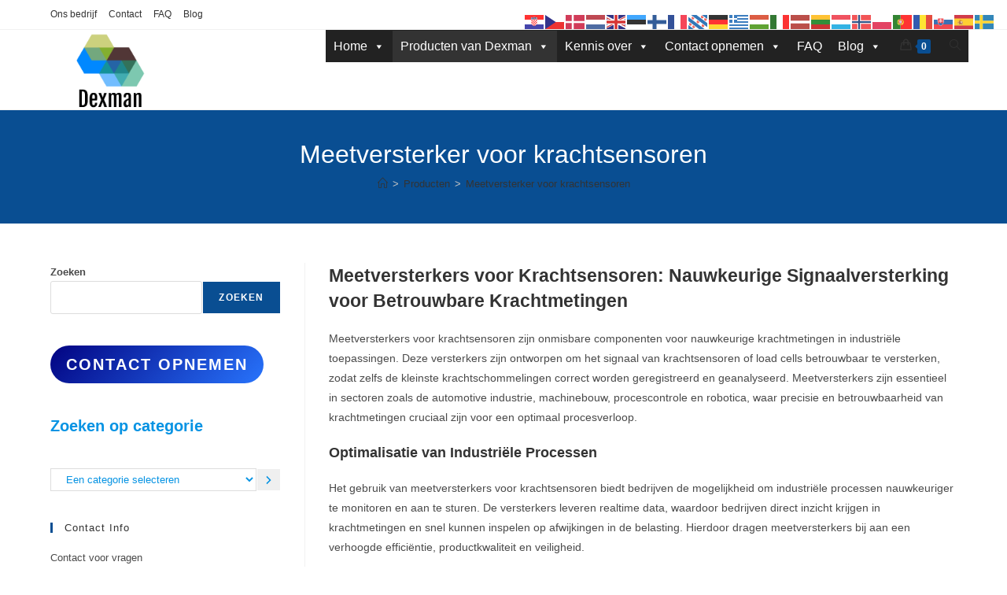

--- FILE ---
content_type: text/html; charset=UTF-8
request_url: https://dexman.nl/product-categorie/meetversterker-voor-krachtsensoren/
body_size: 45044
content:
<!DOCTYPE html>
<html class="html" lang="nl-NL">
<head>
	<meta charset="UTF-8">
	<link rel="profile" href="https://gmpg.org/xfn/11">

	<meta name='robots' content='index, follow, max-image-preview:large, max-snippet:-1, max-video-preview:-1' />
<meta name="uri-translation" content="on" /><link rel="alternate" hreflang="nl" href="https://dexman.nl/product-categorie/meetversterker-voor-krachtsensoren/" />
<link rel="alternate" hreflang="hr" href="https://dexman.nl/hr/product-categorie/meetversterker-voor-krachtsensoren/" />
<link rel="alternate" hreflang="cs" href="https://dexman.nl/cs/product-categorie/meetversterker-voor-krachtsensoren/" />
<link rel="alternate" hreflang="da" href="https://dexman.nl/da/product-categorie/meetversterker-voor-krachtsensoren/" />
<link rel="alternate" hreflang="en" href="https://dexman.nl/en/product-categorie/meetversterker-voor-krachtsensoren/" />
<link rel="alternate" hreflang="et" href="https://dexman.nl/et/product-categorie/meetversterker-voor-krachtsensoren/" />
<link rel="alternate" hreflang="fi" href="https://dexman.nl/fi/product-categorie/meetversterker-voor-krachtsensoren/" />
<link rel="alternate" hreflang="fr" href="https://dexman.nl/fr/product-categorie/meetversterker-voor-krachtsensoren/" />
<link rel="alternate" hreflang="fy" href="https://dexman.nl/fy/product-categorie/meetversterker-voor-krachtsensoren/" />
<link rel="alternate" hreflang="de" href="https://dexman.nl/de/product-categorie/meetversterker-voor-krachtsensoren/" />
<link rel="alternate" hreflang="el" href="https://dexman.nl/el/product-categorie/meetversterker-voor-krachtsensoren/" />
<link rel="alternate" hreflang="hu" href="https://dexman.nl/hu/product-categorie/meetversterker-voor-krachtsensoren/" />
<link rel="alternate" hreflang="it" href="https://dexman.nl/it/product-categorie/meetversterker-voor-krachtsensoren/" />
<link rel="alternate" hreflang="lv" href="https://dexman.nl/lv/product-categorie/meetversterker-voor-krachtsensoren/" />
<link rel="alternate" hreflang="lt" href="https://dexman.nl/lt/product-categorie/meetversterker-voor-krachtsensoren/" />
<link rel="alternate" hreflang="lb" href="https://dexman.nl/lb/product-categorie/meetversterker-voor-krachtsensoren/" />
<link rel="alternate" hreflang="no" href="https://dexman.nl/no/product-categorie/meetversterker-voor-krachtsensoren/" />
<link rel="alternate" hreflang="pl" href="https://dexman.nl/pl/product-categorie/meetversterker-voor-krachtsensoren/" />
<link rel="alternate" hreflang="pt" href="https://dexman.nl/pt/product-categorie/meetversterker-voor-krachtsensoren/" />
<link rel="alternate" hreflang="ro" href="https://dexman.nl/ro/product-categorie/meetversterker-voor-krachtsensoren/" />
<link rel="alternate" hreflang="sk" href="https://dexman.nl/sk/product-categorie/meetversterker-voor-krachtsensoren/" />
<link rel="alternate" hreflang="es" href="https://dexman.nl/es/product-categorie/meetversterker-voor-krachtsensoren/" />
<link rel="alternate" hreflang="sv" href="https://dexman.nl/sv/product-categorie/meetversterker-voor-krachtsensoren/" />
<meta name="viewport" content="width=device-width, initial-scale=1">
	<!-- This site is optimized with the Yoast SEO Premium plugin v26.8 (Yoast SEO v26.8) - https://yoast.com/product/yoast-seo-premium-wordpress/ -->
	<title>Meetversterker voor Krachtsensoren voor Betrouwbare Metingen</title>
	<meta name="description" content="Een meetversterker voor krachtsensoren is een essentieel instrument voor het verbeteren van de nauwkeurigheid en betrouwbaarheid van krachtmetingen." />
	<link rel="canonical" href="https://dexman.nl/product-categorie/meetversterker-voor-krachtsensoren/" />
	<meta property="og:locale" content="nl_NL" />
	<meta property="og:type" content="article" />
	<meta property="og:title" content="Meetversterker voor krachtsensoren Archieven" />
	<meta property="og:description" content="Een meetversterker voor krachtsensoren is een essentieel instrument voor het verbeteren van de nauwkeurigheid en betrouwbaarheid van krachtmetingen." />
	<meta property="og:url" content="https://dexman.nl/product-categorie/meetversterker-voor-krachtsensoren/" />
	<meta property="og:site_name" content="Dexman" />
	<meta name="twitter:card" content="summary_large_image" />
	<meta name="twitter:site" content="@DexmanNl" />
	<script type="application/ld+json" class="yoast-schema-graph">{"@context":"https://schema.org","@graph":[{"@type":"CollectionPage","@id":"https://dexman.nl/product-categorie/meetversterker-voor-krachtsensoren/","url":"https://dexman.nl/product-categorie/meetversterker-voor-krachtsensoren/","name":"Meetversterker voor Krachtsensoren voor Betrouwbare Metingen","isPartOf":{"@id":"https://dexman.nl/#website"},"primaryImageOfPage":{"@id":"https://dexman.nl/product-categorie/meetversterker-voor-krachtsensoren/#primaryimage"},"image":{"@id":"https://dexman.nl/product-categorie/meetversterker-voor-krachtsensoren/#primaryimage"},"thumbnailUrl":"https://dexman.nl/wp-content/uploads/2024/10/8-kanaals-Strain-Measurement-Amplifier-GSV-8DS.jpg","description":"Een meetversterker voor krachtsensoren is een essentieel instrument voor het verbeteren van de nauwkeurigheid en betrouwbaarheid van krachtmetingen.","breadcrumb":{"@id":"https://dexman.nl/product-categorie/meetversterker-voor-krachtsensoren/#breadcrumb"},"inLanguage":"nl-NL"},{"@type":"ImageObject","inLanguage":"nl-NL","@id":"https://dexman.nl/product-categorie/meetversterker-voor-krachtsensoren/#primaryimage","url":"https://dexman.nl/wp-content/uploads/2024/10/8-kanaals-Strain-Measurement-Amplifier-GSV-8DS.jpg","contentUrl":"https://dexman.nl/wp-content/uploads/2024/10/8-kanaals-Strain-Measurement-Amplifier-GSV-8DS.jpg","width":999,"height":666,"caption":"8-kanaals Strain Measurement Amplifier GSV-8DS"},{"@type":"BreadcrumbList","@id":"https://dexman.nl/product-categorie/meetversterker-voor-krachtsensoren/#breadcrumb","itemListElement":[{"@type":"ListItem","position":1,"name":"Home","item":"https://dexman.nl/"},{"@type":"ListItem","position":2,"name":"Meetversterker voor krachtsensoren"}]},{"@type":"WebSite","@id":"https://dexman.nl/#website","url":"https://dexman.nl/","name":"Dexman","description":"Passie voor sensor techniek","publisher":{"@id":"https://dexman.nl/#organization"},"potentialAction":[{"@type":"SearchAction","target":{"@type":"EntryPoint","urlTemplate":"https://dexman.nl/?s={search_term_string}"},"query-input":{"@type":"PropertyValueSpecification","valueRequired":true,"valueName":"search_term_string"}}],"inLanguage":"nl-NL"},{"@type":"Organization","@id":"https://dexman.nl/#organization","name":"Dexman","url":"https://dexman.nl/","logo":{"@type":"ImageObject","inLanguage":"nl-NL","@id":"https://dexman.nl/#/schema/logo/image/","url":"https://dexman.nl/wp-content/uploads/2023/02/cropped-Logo-dexman.png","contentUrl":"https://dexman.nl/wp-content/uploads/2023/02/cropped-Logo-dexman.png","width":200,"height":129,"caption":"Dexman"},"image":{"@id":"https://dexman.nl/#/schema/logo/image/"},"sameAs":["https://www.facebook.com/dexmannl-158781284628508/?ref=bookmarks","https://x.com/DexmanNl","https://www.linkedin.com/company/dexman","https://www.pinterest.com/dexmannl/"]}]}</script>
	<!-- / Yoast SEO Premium plugin. -->


<link rel="alternate" type="application/rss+xml" title="Dexman &raquo; feed" href="https://dexman.nl/feed/" />
<link rel="alternate" type="application/rss+xml" title="Dexman &raquo; reacties feed" href="https://dexman.nl/comments/feed/" />
<link rel="alternate" type="application/rss+xml" title="Dexman &raquo; Meetversterker voor krachtsensoren Categorie feed" href="https://dexman.nl/product-categorie/meetversterker-voor-krachtsensoren/feed/" />
<style id='wp-img-auto-sizes-contain-inline-css'>
img:is([sizes=auto i],[sizes^="auto," i]){contain-intrinsic-size:3000px 1500px}
/*# sourceURL=wp-img-auto-sizes-contain-inline-css */
</style>

<style id='wp-emoji-styles-inline-css'>

	img.wp-smiley, img.emoji {
		display: inline !important;
		border: none !important;
		box-shadow: none !important;
		height: 1em !important;
		width: 1em !important;
		margin: 0 0.07em !important;
		vertical-align: -0.1em !important;
		background: none !important;
		padding: 0 !important;
	}
/*# sourceURL=wp-emoji-styles-inline-css */
</style>
<link rel='stylesheet' id='wp-block-library-css' href='https://dexman.nl/wp-includes/css/dist/block-library/style.css?ver=6.9' media='all' />
<style id='wp-block-library-theme-inline-css'>
.wp-block-audio :where(figcaption){
  color:#555;
  font-size:13px;
  text-align:center;
}
.is-dark-theme .wp-block-audio :where(figcaption){
  color:#ffffffa6;
}

.wp-block-audio{
  margin:0 0 1em;
}

.wp-block-code{
  border:1px solid #ccc;
  border-radius:4px;
  font-family:Menlo,Consolas,monaco,monospace;
  padding:.8em 1em;
}

.wp-block-embed :where(figcaption){
  color:#555;
  font-size:13px;
  text-align:center;
}
.is-dark-theme .wp-block-embed :where(figcaption){
  color:#ffffffa6;
}

.wp-block-embed{
  margin:0 0 1em;
}

.blocks-gallery-caption{
  color:#555;
  font-size:13px;
  text-align:center;
}
.is-dark-theme .blocks-gallery-caption{
  color:#ffffffa6;
}

:root :where(.wp-block-image figcaption){
  color:#555;
  font-size:13px;
  text-align:center;
}
.is-dark-theme :root :where(.wp-block-image figcaption){
  color:#ffffffa6;
}

.wp-block-image{
  margin:0 0 1em;
}

.wp-block-pullquote{
  border-bottom:4px solid;
  border-top:4px solid;
  color:currentColor;
  margin-bottom:1.75em;
}
.wp-block-pullquote :where(cite),.wp-block-pullquote :where(footer),.wp-block-pullquote__citation{
  color:currentColor;
  font-size:.8125em;
  font-style:normal;
  text-transform:uppercase;
}

.wp-block-quote{
  border-left:.25em solid;
  margin:0 0 1.75em;
  padding-left:1em;
}
.wp-block-quote cite,.wp-block-quote footer{
  color:currentColor;
  font-size:.8125em;
  font-style:normal;
  position:relative;
}
.wp-block-quote:where(.has-text-align-right){
  border-left:none;
  border-right:.25em solid;
  padding-left:0;
  padding-right:1em;
}
.wp-block-quote:where(.has-text-align-center){
  border:none;
  padding-left:0;
}
.wp-block-quote.is-large,.wp-block-quote.is-style-large,.wp-block-quote:where(.is-style-plain){
  border:none;
}

.wp-block-search .wp-block-search__label{
  font-weight:700;
}

.wp-block-search__button{
  border:1px solid #ccc;
  padding:.375em .625em;
}

:where(.wp-block-group.has-background){
  padding:1.25em 2.375em;
}

.wp-block-separator.has-css-opacity{
  opacity:.4;
}

.wp-block-separator{
  border:none;
  border-bottom:2px solid;
  margin-left:auto;
  margin-right:auto;
}
.wp-block-separator.has-alpha-channel-opacity{
  opacity:1;
}
.wp-block-separator:not(.is-style-wide):not(.is-style-dots){
  width:100px;
}
.wp-block-separator.has-background:not(.is-style-dots){
  border-bottom:none;
  height:1px;
}
.wp-block-separator.has-background:not(.is-style-wide):not(.is-style-dots){
  height:2px;
}

.wp-block-table{
  margin:0 0 1em;
}
.wp-block-table td,.wp-block-table th{
  word-break:normal;
}
.wp-block-table :where(figcaption){
  color:#555;
  font-size:13px;
  text-align:center;
}
.is-dark-theme .wp-block-table :where(figcaption){
  color:#ffffffa6;
}

.wp-block-video :where(figcaption){
  color:#555;
  font-size:13px;
  text-align:center;
}
.is-dark-theme .wp-block-video :where(figcaption){
  color:#ffffffa6;
}

.wp-block-video{
  margin:0 0 1em;
}

:root :where(.wp-block-template-part.has-background){
  margin-bottom:0;
  margin-top:0;
  padding:1.25em 2.375em;
}
/*# sourceURL=/wp-includes/css/dist/block-library/theme.css */
</style>
<style id='classic-theme-styles-inline-css'>
/**
 * These rules are needed for backwards compatibility.
 * They should match the button element rules in the base theme.json file.
 */
.wp-block-button__link {
	color: #ffffff;
	background-color: #32373c;
	border-radius: 9999px; /* 100% causes an oval, but any explicit but really high value retains the pill shape. */

	/* This needs a low specificity so it won't override the rules from the button element if defined in theme.json. */
	box-shadow: none;
	text-decoration: none;

	/* The extra 2px are added to size solids the same as the outline versions.*/
	padding: calc(0.667em + 2px) calc(1.333em + 2px);

	font-size: 1.125em;
}

.wp-block-file__button {
	background: #32373c;
	color: #ffffff;
	text-decoration: none;
}

/*# sourceURL=/wp-includes/css/classic-themes.css */
</style>
<style id='global-styles-inline-css'>
:root{--wp--preset--aspect-ratio--square: 1;--wp--preset--aspect-ratio--4-3: 4/3;--wp--preset--aspect-ratio--3-4: 3/4;--wp--preset--aspect-ratio--3-2: 3/2;--wp--preset--aspect-ratio--2-3: 2/3;--wp--preset--aspect-ratio--16-9: 16/9;--wp--preset--aspect-ratio--9-16: 9/16;--wp--preset--color--black: #000000;--wp--preset--color--cyan-bluish-gray: #abb8c3;--wp--preset--color--white: #ffffff;--wp--preset--color--pale-pink: #f78da7;--wp--preset--color--vivid-red: #cf2e2e;--wp--preset--color--luminous-vivid-orange: #ff6900;--wp--preset--color--luminous-vivid-amber: #fcb900;--wp--preset--color--light-green-cyan: #7bdcb5;--wp--preset--color--vivid-green-cyan: #00d084;--wp--preset--color--pale-cyan-blue: #8ed1fc;--wp--preset--color--vivid-cyan-blue: #0693e3;--wp--preset--color--vivid-purple: #9b51e0;--wp--preset--gradient--vivid-cyan-blue-to-vivid-purple: linear-gradient(135deg,rgb(6,147,227) 0%,rgb(155,81,224) 100%);--wp--preset--gradient--light-green-cyan-to-vivid-green-cyan: linear-gradient(135deg,rgb(122,220,180) 0%,rgb(0,208,130) 100%);--wp--preset--gradient--luminous-vivid-amber-to-luminous-vivid-orange: linear-gradient(135deg,rgb(252,185,0) 0%,rgb(255,105,0) 100%);--wp--preset--gradient--luminous-vivid-orange-to-vivid-red: linear-gradient(135deg,rgb(255,105,0) 0%,rgb(207,46,46) 100%);--wp--preset--gradient--very-light-gray-to-cyan-bluish-gray: linear-gradient(135deg,rgb(238,238,238) 0%,rgb(169,184,195) 100%);--wp--preset--gradient--cool-to-warm-spectrum: linear-gradient(135deg,rgb(74,234,220) 0%,rgb(151,120,209) 20%,rgb(207,42,186) 40%,rgb(238,44,130) 60%,rgb(251,105,98) 80%,rgb(254,248,76) 100%);--wp--preset--gradient--blush-light-purple: linear-gradient(135deg,rgb(255,206,236) 0%,rgb(152,150,240) 100%);--wp--preset--gradient--blush-bordeaux: linear-gradient(135deg,rgb(254,205,165) 0%,rgb(254,45,45) 50%,rgb(107,0,62) 100%);--wp--preset--gradient--luminous-dusk: linear-gradient(135deg,rgb(255,203,112) 0%,rgb(199,81,192) 50%,rgb(65,88,208) 100%);--wp--preset--gradient--pale-ocean: linear-gradient(135deg,rgb(255,245,203) 0%,rgb(182,227,212) 50%,rgb(51,167,181) 100%);--wp--preset--gradient--electric-grass: linear-gradient(135deg,rgb(202,248,128) 0%,rgb(113,206,126) 100%);--wp--preset--gradient--midnight: linear-gradient(135deg,rgb(2,3,129) 0%,rgb(40,116,252) 100%);--wp--preset--font-size--small: 13px;--wp--preset--font-size--medium: 20px;--wp--preset--font-size--large: 36px;--wp--preset--font-size--x-large: 42px;--wp--preset--spacing--20: 0.44rem;--wp--preset--spacing--30: 0.67rem;--wp--preset--spacing--40: 1rem;--wp--preset--spacing--50: 1.5rem;--wp--preset--spacing--60: 2.25rem;--wp--preset--spacing--70: 3.38rem;--wp--preset--spacing--80: 5.06rem;--wp--preset--shadow--natural: 6px 6px 9px rgba(0, 0, 0, 0.2);--wp--preset--shadow--deep: 12px 12px 50px rgba(0, 0, 0, 0.4);--wp--preset--shadow--sharp: 6px 6px 0px rgba(0, 0, 0, 0.2);--wp--preset--shadow--outlined: 6px 6px 0px -3px rgb(255, 255, 255), 6px 6px rgb(0, 0, 0);--wp--preset--shadow--crisp: 6px 6px 0px rgb(0, 0, 0);}:where(.is-layout-flex){gap: 0.5em;}:where(.is-layout-grid){gap: 0.5em;}body .is-layout-flex{display: flex;}.is-layout-flex{flex-wrap: wrap;align-items: center;}.is-layout-flex > :is(*, div){margin: 0;}body .is-layout-grid{display: grid;}.is-layout-grid > :is(*, div){margin: 0;}:where(.wp-block-columns.is-layout-flex){gap: 2em;}:where(.wp-block-columns.is-layout-grid){gap: 2em;}:where(.wp-block-post-template.is-layout-flex){gap: 1.25em;}:where(.wp-block-post-template.is-layout-grid){gap: 1.25em;}.has-black-color{color: var(--wp--preset--color--black) !important;}.has-cyan-bluish-gray-color{color: var(--wp--preset--color--cyan-bluish-gray) !important;}.has-white-color{color: var(--wp--preset--color--white) !important;}.has-pale-pink-color{color: var(--wp--preset--color--pale-pink) !important;}.has-vivid-red-color{color: var(--wp--preset--color--vivid-red) !important;}.has-luminous-vivid-orange-color{color: var(--wp--preset--color--luminous-vivid-orange) !important;}.has-luminous-vivid-amber-color{color: var(--wp--preset--color--luminous-vivid-amber) !important;}.has-light-green-cyan-color{color: var(--wp--preset--color--light-green-cyan) !important;}.has-vivid-green-cyan-color{color: var(--wp--preset--color--vivid-green-cyan) !important;}.has-pale-cyan-blue-color{color: var(--wp--preset--color--pale-cyan-blue) !important;}.has-vivid-cyan-blue-color{color: var(--wp--preset--color--vivid-cyan-blue) !important;}.has-vivid-purple-color{color: var(--wp--preset--color--vivid-purple) !important;}.has-black-background-color{background-color: var(--wp--preset--color--black) !important;}.has-cyan-bluish-gray-background-color{background-color: var(--wp--preset--color--cyan-bluish-gray) !important;}.has-white-background-color{background-color: var(--wp--preset--color--white) !important;}.has-pale-pink-background-color{background-color: var(--wp--preset--color--pale-pink) !important;}.has-vivid-red-background-color{background-color: var(--wp--preset--color--vivid-red) !important;}.has-luminous-vivid-orange-background-color{background-color: var(--wp--preset--color--luminous-vivid-orange) !important;}.has-luminous-vivid-amber-background-color{background-color: var(--wp--preset--color--luminous-vivid-amber) !important;}.has-light-green-cyan-background-color{background-color: var(--wp--preset--color--light-green-cyan) !important;}.has-vivid-green-cyan-background-color{background-color: var(--wp--preset--color--vivid-green-cyan) !important;}.has-pale-cyan-blue-background-color{background-color: var(--wp--preset--color--pale-cyan-blue) !important;}.has-vivid-cyan-blue-background-color{background-color: var(--wp--preset--color--vivid-cyan-blue) !important;}.has-vivid-purple-background-color{background-color: var(--wp--preset--color--vivid-purple) !important;}.has-black-border-color{border-color: var(--wp--preset--color--black) !important;}.has-cyan-bluish-gray-border-color{border-color: var(--wp--preset--color--cyan-bluish-gray) !important;}.has-white-border-color{border-color: var(--wp--preset--color--white) !important;}.has-pale-pink-border-color{border-color: var(--wp--preset--color--pale-pink) !important;}.has-vivid-red-border-color{border-color: var(--wp--preset--color--vivid-red) !important;}.has-luminous-vivid-orange-border-color{border-color: var(--wp--preset--color--luminous-vivid-orange) !important;}.has-luminous-vivid-amber-border-color{border-color: var(--wp--preset--color--luminous-vivid-amber) !important;}.has-light-green-cyan-border-color{border-color: var(--wp--preset--color--light-green-cyan) !important;}.has-vivid-green-cyan-border-color{border-color: var(--wp--preset--color--vivid-green-cyan) !important;}.has-pale-cyan-blue-border-color{border-color: var(--wp--preset--color--pale-cyan-blue) !important;}.has-vivid-cyan-blue-border-color{border-color: var(--wp--preset--color--vivid-cyan-blue) !important;}.has-vivid-purple-border-color{border-color: var(--wp--preset--color--vivid-purple) !important;}.has-vivid-cyan-blue-to-vivid-purple-gradient-background{background: var(--wp--preset--gradient--vivid-cyan-blue-to-vivid-purple) !important;}.has-light-green-cyan-to-vivid-green-cyan-gradient-background{background: var(--wp--preset--gradient--light-green-cyan-to-vivid-green-cyan) !important;}.has-luminous-vivid-amber-to-luminous-vivid-orange-gradient-background{background: var(--wp--preset--gradient--luminous-vivid-amber-to-luminous-vivid-orange) !important;}.has-luminous-vivid-orange-to-vivid-red-gradient-background{background: var(--wp--preset--gradient--luminous-vivid-orange-to-vivid-red) !important;}.has-very-light-gray-to-cyan-bluish-gray-gradient-background{background: var(--wp--preset--gradient--very-light-gray-to-cyan-bluish-gray) !important;}.has-cool-to-warm-spectrum-gradient-background{background: var(--wp--preset--gradient--cool-to-warm-spectrum) !important;}.has-blush-light-purple-gradient-background{background: var(--wp--preset--gradient--blush-light-purple) !important;}.has-blush-bordeaux-gradient-background{background: var(--wp--preset--gradient--blush-bordeaux) !important;}.has-luminous-dusk-gradient-background{background: var(--wp--preset--gradient--luminous-dusk) !important;}.has-pale-ocean-gradient-background{background: var(--wp--preset--gradient--pale-ocean) !important;}.has-electric-grass-gradient-background{background: var(--wp--preset--gradient--electric-grass) !important;}.has-midnight-gradient-background{background: var(--wp--preset--gradient--midnight) !important;}.has-small-font-size{font-size: var(--wp--preset--font-size--small) !important;}.has-medium-font-size{font-size: var(--wp--preset--font-size--medium) !important;}.has-large-font-size{font-size: var(--wp--preset--font-size--large) !important;}.has-x-large-font-size{font-size: var(--wp--preset--font-size--x-large) !important;}
:where(.wp-block-post-template.is-layout-flex){gap: 1.25em;}:where(.wp-block-post-template.is-layout-grid){gap: 1.25em;}
:where(.wp-block-term-template.is-layout-flex){gap: 1.25em;}:where(.wp-block-term-template.is-layout-grid){gap: 1.25em;}
:where(.wp-block-columns.is-layout-flex){gap: 2em;}:where(.wp-block-columns.is-layout-grid){gap: 2em;}
:root :where(.wp-block-pullquote){font-size: 1.5em;line-height: 1.6;}
/*# sourceURL=global-styles-inline-css */
</style>
<link rel='stylesheet' id='cntctfrm_form_style-css' href='https://dexman.nl/wp-content/plugins/contact-form-plugin/css/form_style.css?ver=4.3.6' media='all' />
<style id='woocommerce-inline-inline-css'>
.woocommerce form .form-row .required { visibility: visible; }
/*# sourceURL=woocommerce-inline-inline-css */
</style>
<link rel='stylesheet' id='megamenu-css' href='https://dexman.nl/wp-content/uploads/maxmegamenu/style.css?ver=5cb03e' media='all' />
<link rel='stylesheet' id='dashicons-css' href='https://dexman.nl/wp-includes/css/dashicons.css?ver=6.9' media='all' />
<link rel='stylesheet' id='oceanwp-woo-mini-cart-css' href='https://dexman.nl/wp-content/themes/oceanwp/assets/css/woo/woo-mini-cart.min.css?ver=6.9' media='all' />
<link rel='stylesheet' id='font-awesome-css' href='https://dexman.nl/wp-content/themes/oceanwp/assets/fonts/fontawesome/css/all.min.css?ver=6.7.2' media='all' />
<link rel='stylesheet' id='simple-line-icons-css' href='https://dexman.nl/wp-content/themes/oceanwp/assets/css/third/simple-line-icons.min.css?ver=2.4.0' media='all' />
<link rel='stylesheet' id='oceanwp-style-css' href='https://dexman.nl/wp-content/themes/oceanwp/assets/css/style.min.css?ver=4.1.4' media='all' />
<link rel='stylesheet' id='oceanwp-woocommerce-css' href='https://dexman.nl/wp-content/themes/oceanwp/assets/css/woo/woocommerce.min.css?ver=6.9' media='all' />
<link rel='stylesheet' id='oceanwp-woo-star-font-css' href='https://dexman.nl/wp-content/themes/oceanwp/assets/css/woo/woo-star-font.min.css?ver=6.9' media='all' />
<link rel='stylesheet' id='oceanwp-woo-quick-view-css' href='https://dexman.nl/wp-content/themes/oceanwp/assets/css/woo/woo-quick-view.min.css?ver=6.9' media='all' />
<link rel='stylesheet' id='oe-widgets-style-css' href='https://dexman.nl/wp-content/plugins/ocean-extra/assets/css/widgets.css?ver=6.9' media='all' />
<script type="text/template" id="tmpl-variation-template">
	<div class="woocommerce-variation-description">{{{ data.variation.variation_description }}}</div>
	<div class="woocommerce-variation-price">{{{ data.variation.price_html }}}</div>
	<div class="woocommerce-variation-availability">{{{ data.variation.availability_html }}}</div>
</script>
<script type="text/template" id="tmpl-unavailable-variation-template">
	<p role="alert">Dit product is niet beschikbaar. Kies een andere combinatie.</p>
</script>
<script src="https://dexman.nl/wp-includes/js/jquery/jquery.js?ver=3.7.1" id="jquery-core-js"></script>
<script src="https://dexman.nl/wp-includes/js/jquery/jquery-migrate.js?ver=3.4.1" id="jquery-migrate-js"></script>
<script src="https://dexman.nl/wp-content/plugins/woocommerce/assets/js/jquery-blockui/jquery.blockUI.js?ver=2.7.0-wc.10.4.3" id="wc-jquery-blockui-js" defer data-wp-strategy="defer"></script>
<script id="wc-add-to-cart-js-extra">
var wc_add_to_cart_params = {"ajax_url":"/wp-admin/admin-ajax.php","wc_ajax_url":"/?wc-ajax=%%endpoint%%","i18n_view_cart":"Bekijk winkelwagen","cart_url":"https://dexman.nl/winkelwagen/","is_cart":"","cart_redirect_after_add":"no","gt_translate_keys":["i18n_view_cart",{"key":"cart_url","format":"url"}]};
//# sourceURL=wc-add-to-cart-js-extra
</script>
<script src="https://dexman.nl/wp-content/plugins/woocommerce/assets/js/frontend/add-to-cart.js?ver=10.4.3" id="wc-add-to-cart-js" defer data-wp-strategy="defer"></script>
<script src="https://dexman.nl/wp-content/plugins/woocommerce/assets/js/js-cookie/js.cookie.js?ver=2.1.4-wc.10.4.3" id="wc-js-cookie-js" defer data-wp-strategy="defer"></script>
<script id="woocommerce-js-extra">
var woocommerce_params = {"ajax_url":"/wp-admin/admin-ajax.php","wc_ajax_url":"/?wc-ajax=%%endpoint%%","i18n_password_show":"Wachtwoord weergeven","i18n_password_hide":"Wachtwoord verbergen"};
//# sourceURL=woocommerce-js-extra
</script>
<script src="https://dexman.nl/wp-content/plugins/woocommerce/assets/js/frontend/woocommerce.js?ver=10.4.3" id="woocommerce-js" defer data-wp-strategy="defer"></script>
<script src="https://dexman.nl/wp-includes/js/underscore.min.js?ver=1.13.7" id="underscore-js"></script>
<script id="wp-util-js-extra">
var _wpUtilSettings = {"ajax":{"url":"/wp-admin/admin-ajax.php"}};
//# sourceURL=wp-util-js-extra
</script>
<script src="https://dexman.nl/wp-includes/js/wp-util.js?ver=6.9" id="wp-util-js"></script>
<script id="wc-add-to-cart-variation-js-extra">
var wc_add_to_cart_variation_params = {"wc_ajax_url":"/?wc-ajax=%%endpoint%%","i18n_no_matching_variations_text":"Geen producten gevonden. Kies een andere combinatie.","i18n_make_a_selection_text":"Selecteer enkele productopties voordat je dit product aan je winkelwagen toevoegt.","i18n_unavailable_text":"Dit product is niet beschikbaar. Kies een andere combinatie.","i18n_reset_alert_text":"Je selectie is opnieuw ingesteld. Selecteer eerst product-opties alvorens dit product in de winkelmand te plaatsen.","gt_translate_keys":["i18n_no_matching_variations_text","i18n_make_a_selection_text","i18n_unavailable_text"]};
//# sourceURL=wc-add-to-cart-variation-js-extra
</script>
<script src="https://dexman.nl/wp-content/plugins/woocommerce/assets/js/frontend/add-to-cart-variation.js?ver=10.4.3" id="wc-add-to-cart-variation-js" defer data-wp-strategy="defer"></script>
<script src="https://dexman.nl/wp-content/plugins/woocommerce/assets/js/flexslider/jquery.flexslider.js?ver=2.7.2-wc.10.4.3" id="wc-flexslider-js" defer data-wp-strategy="defer"></script>
<script id="wc-cart-fragments-js-extra">
var wc_cart_fragments_params = {"ajax_url":"/wp-admin/admin-ajax.php","wc_ajax_url":"/?wc-ajax=%%endpoint%%","cart_hash_key":"wc_cart_hash_fe669067d430772f6be00737bfd72297","fragment_name":"wc_fragments_fe669067d430772f6be00737bfd72297","request_timeout":"5000"};
//# sourceURL=wc-cart-fragments-js-extra
</script>
<script src="https://dexman.nl/wp-content/plugins/woocommerce/assets/js/frontend/cart-fragments.js?ver=10.4.3" id="wc-cart-fragments-js" defer data-wp-strategy="defer"></script>
<link rel="https://api.w.org/" href="https://dexman.nl/wp-json/" /><link rel="alternate" title="JSON" type="application/json" href="https://dexman.nl/wp-json/wp/v2/product_cat/316" /><link rel="EditURI" type="application/rsd+xml" title="RSD" href="https://dexman.nl/xmlrpc.php?rsd" />
<meta name="generator" content="WordPress 6.9" />
<meta name="generator" content="WooCommerce 10.4.3" />
    
    <script type="text/javascript">
        var ajaxurl = 'https://dexman.nl/wp-admin/admin-ajax.php';
    </script>
<script type="text/javascript">
(function(url){
	if(/(?:Chrome\/26\.0\.1410\.63 Safari\/537\.31|WordfenceTestMonBot)/.test(navigator.userAgent)){ return; }
	var addEvent = function(evt, handler) {
		if (window.addEventListener) {
			document.addEventListener(evt, handler, false);
		} else if (window.attachEvent) {
			document.attachEvent('on' + evt, handler);
		}
	};
	var removeEvent = function(evt, handler) {
		if (window.removeEventListener) {
			document.removeEventListener(evt, handler, false);
		} else if (window.detachEvent) {
			document.detachEvent('on' + evt, handler);
		}
	};
	var evts = 'contextmenu dblclick drag dragend dragenter dragleave dragover dragstart drop keydown keypress keyup mousedown mousemove mouseout mouseover mouseup mousewheel scroll'.split(' ');
	var logHuman = function() {
		if (window.wfLogHumanRan) { return; }
		window.wfLogHumanRan = true;
		var wfscr = document.createElement('script');
		wfscr.type = 'text/javascript';
		wfscr.async = true;
		wfscr.src = url + '&r=' + Math.random();
		(document.getElementsByTagName('head')[0]||document.getElementsByTagName('body')[0]).appendChild(wfscr);
		for (var i = 0; i < evts.length; i++) {
			removeEvent(evts[i], logHuman);
		}
	};
	for (var i = 0; i < evts.length; i++) {
		addEvent(evts[i], logHuman);
	}
})('//dexman.nl/?wordfence_lh=1&hid=EC035F7A64ABF71C4C7D0A64CE1B70A5');
</script>	<noscript><style>.woocommerce-product-gallery{ opacity: 1 !important; }</style></noscript>
	<meta name="generator" content="Elementor 3.34.2; features: additional_custom_breakpoints; settings: css_print_method-external, google_font-enabled, font_display-auto">
			<style>
				.e-con.e-parent:nth-of-type(n+4):not(.e-lazyloaded):not(.e-no-lazyload),
				.e-con.e-parent:nth-of-type(n+4):not(.e-lazyloaded):not(.e-no-lazyload) * {
					background-image: none !important;
				}
				@media screen and (max-height: 1024px) {
					.e-con.e-parent:nth-of-type(n+3):not(.e-lazyloaded):not(.e-no-lazyload),
					.e-con.e-parent:nth-of-type(n+3):not(.e-lazyloaded):not(.e-no-lazyload) * {
						background-image: none !important;
					}
				}
				@media screen and (max-height: 640px) {
					.e-con.e-parent:nth-of-type(n+2):not(.e-lazyloaded):not(.e-no-lazyload),
					.e-con.e-parent:nth-of-type(n+2):not(.e-lazyloaded):not(.e-no-lazyload) * {
						background-image: none !important;
					}
				}
			</style>
			<link rel="icon" href="https://dexman.nl/wp-content/uploads/2023/02/cropped-Logo-dexman-100x100.png" sizes="32x32" />
<link rel="icon" href="https://dexman.nl/wp-content/uploads/2023/02/cropped-Logo-dexman.png" sizes="192x192" />
<link rel="apple-touch-icon" href="https://dexman.nl/wp-content/uploads/2023/02/cropped-Logo-dexman.png" />
<meta name="msapplication-TileImage" content="https://dexman.nl/wp-content/uploads/2023/02/cropped-Logo-dexman.png" />
<!-- OceanWP CSS -->
<style type="text/css">
/* Colors */.woocommerce-MyAccount-navigation ul li a:before,.woocommerce-checkout .woocommerce-info a,.woocommerce-checkout #payment ul.payment_methods .wc_payment_method>input[type=radio]:first-child:checked+label:before,.woocommerce-checkout #payment .payment_method_paypal .about_paypal,.woocommerce ul.products li.product li.category a:hover,.woocommerce ul.products li.product .button:hover,.woocommerce ul.products li.product .product-inner .added_to_cart:hover,.product_meta .posted_in a:hover,.product_meta .tagged_as a:hover,.woocommerce div.product .woocommerce-tabs ul.tabs li a:hover,.woocommerce div.product .woocommerce-tabs ul.tabs li.active a,.woocommerce .oceanwp-grid-list a.active,.woocommerce .oceanwp-grid-list a:hover,.woocommerce .oceanwp-off-canvas-filter:hover,.widget_shopping_cart ul.cart_list li .owp-grid-wrap .owp-grid a.remove:hover,.widget_product_categories li a:hover ~ .count,.widget_layered_nav li a:hover ~ .count,.woocommerce ul.products li.product:not(.product-category) .woo-entry-buttons li a:hover,a:hover,a.light:hover,.theme-heading .text::before,.theme-heading .text::after,#top-bar-content >a:hover,#top-bar-social li.oceanwp-email a:hover,#site-navigation-wrap .dropdown-menu >li >a:hover,#site-header.medium-header #medium-searchform button:hover,.oceanwp-mobile-menu-icon a:hover,.blog-entry.post .blog-entry-header .entry-title a:hover,.blog-entry.post .blog-entry-readmore a:hover,.blog-entry.thumbnail-entry .blog-entry-category a,ul.meta li a:hover,.dropcap,.single nav.post-navigation .nav-links .title,body .related-post-title a:hover,body #wp-calendar caption,body .contact-info-widget.default i,body .contact-info-widget.big-icons i,body .custom-links-widget .oceanwp-custom-links li a:hover,body .custom-links-widget .oceanwp-custom-links li a:hover:before,body .posts-thumbnails-widget li a:hover,body .social-widget li.oceanwp-email a:hover,.comment-author .comment-meta .comment-reply-link,#respond #cancel-comment-reply-link:hover,#footer-widgets .footer-box a:hover,#footer-bottom a:hover,#footer-bottom #footer-bottom-menu a:hover,.sidr a:hover,.sidr-class-dropdown-toggle:hover,.sidr-class-menu-item-has-children.active >a,.sidr-class-menu-item-has-children.active >a >.sidr-class-dropdown-toggle,input[type=checkbox]:checked:before{color:#094e92}.woocommerce .oceanwp-grid-list a.active .owp-icon use,.woocommerce .oceanwp-grid-list a:hover .owp-icon use,.single nav.post-navigation .nav-links .title .owp-icon use,.blog-entry.post .blog-entry-readmore a:hover .owp-icon use,body .contact-info-widget.default .owp-icon use,body .contact-info-widget.big-icons .owp-icon use{stroke:#094e92}.woocommerce div.product div.images .open-image,.wcmenucart-details.count,.woocommerce-message a,.woocommerce-error a,.woocommerce-info a,.woocommerce .widget_price_filter .ui-slider .ui-slider-handle,.woocommerce .widget_price_filter .ui-slider .ui-slider-range,.owp-product-nav li a.owp-nav-link:hover,.woocommerce div.product.owp-tabs-layout-vertical .woocommerce-tabs ul.tabs li a:after,.woocommerce .widget_product_categories li.current-cat >a ~ .count,.woocommerce .widget_product_categories li.current-cat >a:before,.woocommerce .widget_layered_nav li.chosen a ~ .count,.woocommerce .widget_layered_nav li.chosen a:before,#owp-checkout-timeline .active .timeline-wrapper,.bag-style:hover .wcmenucart-cart-icon .wcmenucart-count,.show-cart .wcmenucart-cart-icon .wcmenucart-count,.woocommerce ul.products li.product:not(.product-category) .image-wrap .button,input[type="button"],input[type="reset"],input[type="submit"],button[type="submit"],.button,#site-navigation-wrap .dropdown-menu >li.btn >a >span,.thumbnail:hover i,.thumbnail:hover .link-post-svg-icon,.post-quote-content,.omw-modal .omw-close-modal,body .contact-info-widget.big-icons li:hover i,body .contact-info-widget.big-icons li:hover .owp-icon,body div.wpforms-container-full .wpforms-form input[type=submit],body div.wpforms-container-full .wpforms-form button[type=submit],body div.wpforms-container-full .wpforms-form .wpforms-page-button,.woocommerce-cart .wp-element-button,.woocommerce-checkout .wp-element-button,.wp-block-button__link{background-color:#094e92}.current-shop-items-dropdown{border-top-color:#094e92}.woocommerce div.product .woocommerce-tabs ul.tabs li.active a{border-bottom-color:#094e92}.wcmenucart-details.count:before{border-color:#094e92}.woocommerce ul.products li.product .button:hover{border-color:#094e92}.woocommerce ul.products li.product .product-inner .added_to_cart:hover{border-color:#094e92}.woocommerce div.product .woocommerce-tabs ul.tabs li.active a{border-color:#094e92}.woocommerce .oceanwp-grid-list a.active{border-color:#094e92}.woocommerce .oceanwp-grid-list a:hover{border-color:#094e92}.woocommerce .oceanwp-off-canvas-filter:hover{border-color:#094e92}.owp-product-nav li a.owp-nav-link:hover{border-color:#094e92}.widget_shopping_cart_content .buttons .button:first-child:hover{border-color:#094e92}.widget_shopping_cart ul.cart_list li .owp-grid-wrap .owp-grid a.remove:hover{border-color:#094e92}.widget_product_categories li a:hover ~ .count{border-color:#094e92}.woocommerce .widget_product_categories li.current-cat >a ~ .count{border-color:#094e92}.woocommerce .widget_product_categories li.current-cat >a:before{border-color:#094e92}.widget_layered_nav li a:hover ~ .count{border-color:#094e92}.woocommerce .widget_layered_nav li.chosen a ~ .count{border-color:#094e92}.woocommerce .widget_layered_nav li.chosen a:before{border-color:#094e92}#owp-checkout-timeline.arrow .active .timeline-wrapper:before{border-top-color:#094e92;border-bottom-color:#094e92}#owp-checkout-timeline.arrow .active .timeline-wrapper:after{border-left-color:#094e92;border-right-color:#094e92}.bag-style:hover .wcmenucart-cart-icon .wcmenucart-count{border-color:#094e92}.bag-style:hover .wcmenucart-cart-icon .wcmenucart-count:after{border-color:#094e92}.show-cart .wcmenucart-cart-icon .wcmenucart-count{border-color:#094e92}.show-cart .wcmenucart-cart-icon .wcmenucart-count:after{border-color:#094e92}.woocommerce ul.products li.product:not(.product-category) .woo-product-gallery .active a{border-color:#094e92}.woocommerce ul.products li.product:not(.product-category) .woo-product-gallery a:hover{border-color:#094e92}.widget-title{border-color:#094e92}blockquote{border-color:#094e92}.wp-block-quote{border-color:#094e92}#searchform-dropdown{border-color:#094e92}.dropdown-menu .sub-menu{border-color:#094e92}.blog-entry.large-entry .blog-entry-readmore a:hover{border-color:#094e92}.oceanwp-newsletter-form-wrap input[type="email"]:focus{border-color:#094e92}.social-widget li.oceanwp-email a:hover{border-color:#094e92}#respond #cancel-comment-reply-link:hover{border-color:#094e92}body .contact-info-widget.big-icons li:hover i{border-color:#094e92}body .contact-info-widget.big-icons li:hover .owp-icon{border-color:#094e92}#footer-widgets .oceanwp-newsletter-form-wrap input[type="email"]:focus{border-color:#094e92}a:hover{color:#094e92}a:hover .owp-icon use{stroke:#094e92}body .theme-button,body input[type="submit"],body button[type="submit"],body button,body .button,body div.wpforms-container-full .wpforms-form input[type=submit],body div.wpforms-container-full .wpforms-form button[type=submit],body div.wpforms-container-full .wpforms-form .wpforms-page-button,.woocommerce-cart .wp-element-button,.woocommerce-checkout .wp-element-button,.wp-block-button__link{border-color:#ffffff}body .theme-button:hover,body input[type="submit"]:hover,body button[type="submit"]:hover,body button:hover,body .button:hover,body div.wpforms-container-full .wpforms-form input[type=submit]:hover,body div.wpforms-container-full .wpforms-form input[type=submit]:active,body div.wpforms-container-full .wpforms-form button[type=submit]:hover,body div.wpforms-container-full .wpforms-form button[type=submit]:active,body div.wpforms-container-full .wpforms-form .wpforms-page-button:hover,body div.wpforms-container-full .wpforms-form .wpforms-page-button:active,.woocommerce-cart .wp-element-button:hover,.woocommerce-checkout .wp-element-button:hover,.wp-block-button__link:hover{border-color:#ffffff}.page-header .page-header-title,.page-header.background-image-page-header .page-header-title{color:#ffffff}/* OceanWP Style Settings CSS */.theme-button,input[type="submit"],button[type="submit"],button,.button,body div.wpforms-container-full .wpforms-form input[type=submit],body div.wpforms-container-full .wpforms-form button[type=submit],body div.wpforms-container-full .wpforms-form .wpforms-page-button{border-style:solid}.theme-button,input[type="submit"],button[type="submit"],button,.button,body div.wpforms-container-full .wpforms-form input[type=submit],body div.wpforms-container-full .wpforms-form button[type=submit],body div.wpforms-container-full .wpforms-form .wpforms-page-button{border-width:1px}form input[type="text"],form input[type="password"],form input[type="email"],form input[type="url"],form input[type="date"],form input[type="month"],form input[type="time"],form input[type="datetime"],form input[type="datetime-local"],form input[type="week"],form input[type="number"],form input[type="search"],form input[type="tel"],form input[type="color"],form select,form textarea,.woocommerce .woocommerce-checkout .select2-container--default .select2-selection--single{border-style:solid}body div.wpforms-container-full .wpforms-form input[type=date],body div.wpforms-container-full .wpforms-form input[type=datetime],body div.wpforms-container-full .wpforms-form input[type=datetime-local],body div.wpforms-container-full .wpforms-form input[type=email],body div.wpforms-container-full .wpforms-form input[type=month],body div.wpforms-container-full .wpforms-form input[type=number],body div.wpforms-container-full .wpforms-form input[type=password],body div.wpforms-container-full .wpforms-form input[type=range],body div.wpforms-container-full .wpforms-form input[type=search],body div.wpforms-container-full .wpforms-form input[type=tel],body div.wpforms-container-full .wpforms-form input[type=text],body div.wpforms-container-full .wpforms-form input[type=time],body div.wpforms-container-full .wpforms-form input[type=url],body div.wpforms-container-full .wpforms-form input[type=week],body div.wpforms-container-full .wpforms-form select,body div.wpforms-container-full .wpforms-form textarea{border-style:solid}form input[type="text"],form input[type="password"],form input[type="email"],form input[type="url"],form input[type="date"],form input[type="month"],form input[type="time"],form input[type="datetime"],form input[type="datetime-local"],form input[type="week"],form input[type="number"],form input[type="search"],form input[type="tel"],form input[type="color"],form select,form textarea{border-radius:3px}body div.wpforms-container-full .wpforms-form input[type=date],body div.wpforms-container-full .wpforms-form input[type=datetime],body div.wpforms-container-full .wpforms-form input[type=datetime-local],body div.wpforms-container-full .wpforms-form input[type=email],body div.wpforms-container-full .wpforms-form input[type=month],body div.wpforms-container-full .wpforms-form input[type=number],body div.wpforms-container-full .wpforms-form input[type=password],body div.wpforms-container-full .wpforms-form input[type=range],body div.wpforms-container-full .wpforms-form input[type=search],body div.wpforms-container-full .wpforms-form input[type=tel],body div.wpforms-container-full .wpforms-form input[type=text],body div.wpforms-container-full .wpforms-form input[type=time],body div.wpforms-container-full .wpforms-form input[type=url],body div.wpforms-container-full .wpforms-form input[type=week],body div.wpforms-container-full .wpforms-form select,body div.wpforms-container-full .wpforms-form textarea{border-radius:3px}#scroll-top{bottom:65px}#scroll-top{width:58px;height:58px;line-height:58px}#scroll-top{font-size:35px}#scroll-top .owp-icon{width:35px;height:35px}#scroll-top{background-color:#18587c}/* Header */#site-header.has-header-media .overlay-header-media{background-color:rgba(0,0,0,0.5)}#site-logo #site-logo-inner a img,#site-header.center-header #site-navigation-wrap .middle-site-logo a img{max-width:157px}/* Blog CSS */.single-post.content-max-width #wrap .thumbnail,.single-post.content-max-width #wrap .wp-block-buttons,.single-post.content-max-width #wrap .wp-block-verse,.single-post.content-max-width #wrap .entry-header,.single-post.content-max-width #wrap ul.meta,.single-post.content-max-width #wrap .entry-content p,.single-post.content-max-width #wrap .entry-content h1,.single-post.content-max-width #wrap .entry-content h2,.single-post.content-max-width #wrap .entry-content h3,.single-post.content-max-width #wrap .entry-content h4,.single-post.content-max-width #wrap .entry-content h5,.single-post.content-max-width #wrap .entry-content h6,.single-post.content-max-width #wrap .wp-block-image,.single-post.content-max-width #wrap .wp-block-gallery,.single-post.content-max-width #wrap .wp-block-video,.single-post.content-max-width #wrap .wp-block-quote,.single-post.content-max-width #wrap .wp-block-text-columns,.single-post.content-max-width #wrap .wp-block-code,.single-post.content-max-width #wrap .entry-content ul,.single-post.content-max-width #wrap .entry-content ol,.single-post.content-max-width #wrap .wp-block-cover-text,.single-post.content-max-width #wrap .wp-block-cover,.single-post.content-max-width #wrap .wp-block-columns,.single-post.content-max-width #wrap .post-tags,.single-post.content-max-width #wrap .comments-area,.single-post.content-max-width #wrap .wp-block-embed,#wrap .wp-block-separator.is-style-wide:not(.size-full){max-width:600px}.single-post.content-max-width #wrap .wp-block-image.alignleft,.single-post.content-max-width #wrap .wp-block-image.alignright{max-width:300px}.single-post.content-max-width #wrap .wp-block-image.alignleft{margin-left:calc( 50% - 300px)}.single-post.content-max-width #wrap .wp-block-image.alignright{margin-right:calc( 50% - 300px)}.single-post.content-max-width #wrap .wp-block-embed,.single-post.content-max-width #wrap .wp-block-verse{margin-left:auto;margin-right:auto}.ocean-single-post-header ul.meta-item li a:hover{color:#333333}/* WooCommerce */.owp-floating-bar form.cart .quantity .minus:hover,.owp-floating-bar form.cart .quantity .plus:hover{color:#ffffff}#owp-checkout-timeline .timeline-step{color:#cccccc}#owp-checkout-timeline .timeline-step{border-color:#cccccc}.page-header{background-color:#094e92}/* Typography */.woocommerce-store-notice.demo_store{line-height:2;letter-spacing:1.5px}.demo_store .woocommerce-store-notice__dismiss-link{line-height:2;letter-spacing:1.5px}.woocommerce ul.products li.product li.title h2,.woocommerce ul.products li.product li.title a{font-size:14px;line-height:1.5}.woocommerce ul.products li.product li.category,.woocommerce ul.products li.product li.category a{font-size:12px;line-height:1}.woocommerce ul.products li.product .price{font-size:18px;line-height:1}.woocommerce ul.products li.product .button,.woocommerce ul.products li.product .product-inner .added_to_cart{font-size:12px;line-height:1.5;letter-spacing:1px}.woocommerce ul.products li.owp-woo-cond-notice span,.woocommerce ul.products li.owp-woo-cond-notice a{font-size:16px;line-height:1;letter-spacing:1px;font-weight:600;text-transform:capitalize}.woocommerce div.product .product_title{font-size:24px;line-height:1.4;letter-spacing:.6px}.woocommerce div.product p.price{font-size:36px;line-height:1}.woocommerce .owp-btn-normal .summary form button.button,.woocommerce .owp-btn-big .summary form button.button,.woocommerce .owp-btn-very-big .summary form button.button{font-size:12px;line-height:1.5;letter-spacing:1px;text-transform:uppercase}.woocommerce div.owp-woo-single-cond-notice span,.woocommerce div.owp-woo-single-cond-notice a{font-size:18px;line-height:2;letter-spacing:1.5px;font-weight:600;text-transform:capitalize}.ocean-preloader--active .preloader-after-content{font-size:20px;line-height:1.8;letter-spacing:.6px}
</style><style type="text/css">/** Mega Menu CSS: fs **/</style>
</head>

<body class="archive tax-product_cat term-meetversterker-voor-krachtsensoren term-316 wp-custom-logo wp-embed-responsive wp-theme-oceanwp theme-oceanwp woocommerce woocommerce-page woocommerce-no-js mega-menu-main-menu oceanwp-theme dropdown-mobile default-breakpoint has-sidebar content-left-sidebar has-topbar has-breadcrumbs has-blog-grid has-grid-list account-original-style elementor-default elementor-kit-5512" itemscope="itemscope" itemtype="https://schema.org/WebPage">

	
	
	<div id="outer-wrap" class="site clr">

		<a class="skip-link screen-reader-text" href="#main">Ga naar inhoud</a>

		
		<div id="wrap" class="clr">

			

<div id="top-bar-wrap" class="clr">

	<div id="top-bar" class="clr container has-no-content">

		
		<div id="top-bar-inner" class="clr">

			
	<div id="top-bar-content" class="clr top-bar-left">

		
<div id="top-bar-nav" class="navigation clr">

	<ul id="menu-header-menu" class="top-bar-menu dropdown-menu sf-menu"><li id="menu-item-1560" class="menu-item menu-item-type-post_type menu-item-object-page menu-item-1560"><a href="https://dexman.nl/ons-bedrijf/" class="menu-link">Ons bedrijf</a></li><li id="menu-item-9920" class="menu-item menu-item-type-custom menu-item-object-custom menu-item-9920"><a href="https://dexman.nl/contact/" class="menu-link">Contact</a></li><li id="menu-item-9919" class="menu-item menu-item-type-custom menu-item-object-custom menu-item-9919"><a href="https://dexman.nl/ufaq-category/sensoren/" class="menu-link">FAQ</a></li><li id="menu-item-10472" class="menu-item menu-item-type-custom menu-item-object-custom menu-item-10472"><a href="https://dexman.nl/blog/" class="menu-link">Blog</a></li></ul>
</div>

		
			
	</div><!-- #top-bar-content -->



		</div><!-- #top-bar-inner -->

		
	</div><!-- #top-bar -->

</div><!-- #top-bar-wrap -->


			
<header id="site-header" class="minimal-header clr" data-height="74" itemscope="itemscope" itemtype="https://schema.org/WPHeader" role="banner">

	
					
			<div id="site-header-inner" class="clr container">

				
				

<div id="site-logo" class="clr has-responsive-logo" itemscope itemtype="https://schema.org/Brand" >

	
	<div id="site-logo-inner" class="clr">

		<a href="https://dexman.nl/" class="custom-logo-link" rel="home"><img width="200" height="129" src="https://dexman.nl/wp-content/uploads/2023/02/cropped-Logo-dexman.png" class="custom-logo" alt="Dexman" decoding="async" /></a><a href="https://dexman.nl/" class="responsive-logo-link" rel="home"><img src="https://dexman.nl/wp-content/uploads/2023/02/cropped-Logo-dexman.png" class="responsive-logo" width="" height="" alt="" /></a>
	</div><!-- #site-logo-inner -->

	
	
</div><!-- #site-logo -->

			<div id="site-navigation-wrap" class="clr">
			
			
			
			<nav id="site-navigation" class="navigation main-navigation clr" itemscope="itemscope" itemtype="https://schema.org/SiteNavigationElement" role="navigation" >

				<div id="mega-menu-wrap-main_menu" class="mega-menu-wrap"><div class="mega-menu-toggle"><div class="mega-toggle-blocks-left"></div><div class="mega-toggle-blocks-center"></div><div class="mega-toggle-blocks-right"><div class='mega-toggle-block mega-menu-toggle-animated-block mega-toggle-block-0' id='mega-toggle-block-0'><button aria-label="Toggle Menu" class="mega-toggle-animated mega-toggle-animated-slider" type="button" aria-expanded="false">
                  <span class="mega-toggle-animated-box">
                    <span class="mega-toggle-animated-inner"></span>
                  </span>
                </button></div></div></div><ul id="mega-menu-main_menu" class="mega-menu max-mega-menu mega-menu-horizontal mega-no-js" data-event="hover_intent" data-effect="fade_up" data-effect-speed="200" data-effect-mobile="slide" data-effect-speed-mobile="200" data-mobile-force-width="false" data-second-click="go" data-document-click="collapse" data-vertical-behaviour="standard" data-breakpoint="768" data-unbind="true" data-mobile-state="collapse_all" data-mobile-direction="vertical" data-hover-intent-timeout="300" data-hover-intent-interval="100"><li class="mega-menu-item mega-menu-item-type-custom mega-menu-item-object-custom mega-menu-item-has-children mega-menu-megamenu mega-menu-grid mega-align-bottom-left mega-menu-grid mega-menu-item-9046" id="mega-menu-item-9046"><a class="mega-menu-link" href="https://www.dexman.nl" aria-expanded="false" tabindex="0">Home<span class="mega-indicator" aria-hidden="true"></span></a>
<ul class="mega-sub-menu" role='presentation'>
<li class="mega-menu-row" id="mega-menu-9046-0">
	<ul class="mega-sub-menu" style='--columns:12' role='presentation'>
<li class="mega-menu-column mega-menu-columns-12-of-12" style="--columns:12; --span:12" id="mega-menu-9046-0-0">
		<ul class="mega-sub-menu">
<li class="mega-menu-item mega-menu-item-type-widget widget_text mega-menu-item-text-10" id="mega-menu-item-text-10">			<div class="textwidget"><p><strong>Dexman</strong> is een leverancier met een ruim assortiment aan weegcellen, weegplatformen, palletweegschalen, kraanweegschalen, krachtsensors, koppelmeters, meetversterkers, druksensoren en verplaatsingssensoren. U kunt bij ons terecht voor standaard uitvoeringen, maar ook voor op maat gemaakte componenten en complete weegoplossingen. De keuze voor de juiste componenten begint in de meeste gevallen bij een uitgebreid advies.</p>
</div>
		</li>		</ul>
</li>	</ul>
</li><li class="mega-menu-row" id="mega-menu-9046-1">
	<ul class="mega-sub-menu" style='--columns:12' role='presentation'>
<li class="mega-menu-column mega-menu-columns-5-of-12" style="--columns:12; --span:5" id="mega-menu-9046-1-0">
		<ul class="mega-sub-menu">
<li class="mega-menu-item mega-menu-item-type-widget widget_search mega-menu-item-search-14" id="mega-menu-item-search-14"><h4 class="mega-block-title">Zoeken door de webpagina</h4>
<form aria-label="Zoek op deze site" role="search" method="get" class="searchform" action="https://dexman.nl/">	
	<input aria-label="Zoekopdracht invoegen" type="search" id="ocean-search-form-1" class="field" autocomplete="off" placeholder="Zoeken" name="s">
		</form>
</li>		</ul>
</li>	</ul>
</li></ul>
</li><li class="mega-menu-item mega-menu-item-type-post_type mega-menu-item-object-page mega-current-menu-ancestor mega-current_page_ancestor mega-menu-item-has-children mega-menu-megamenu mega-menu-grid mega-align-bottom-left mega-menu-grid mega-menu-item-35" id="mega-menu-item-35"><a class="mega-menu-link" href="https://dexman.nl/winkel/" aria-expanded="false" tabindex="0">Producten van Dexman<span class="mega-indicator" aria-hidden="true"></span></a>
<ul class="mega-sub-menu" role='presentation'>
<li class="mega-menu-row" id="mega-menu-35-0">
	<ul class="mega-sub-menu" style='--columns:12' role='presentation'>
<li class="mega-menu-column mega-menu-columns-12-of-12" style="--columns:12; --span:12" id="mega-menu-35-0-0">
		<ul class="mega-sub-menu">
<li class="mega-menu-item mega-menu-item-type-widget widget_text mega-menu-item-text-11" id="mega-menu-item-text-11">			<div class="textwidget"><p>Wij als <strong>Dexman</strong> weten als geen ander dat de juiste informatie het alle belangrijkste is. Want als een meting niet correct is heeft u niks aan de oplossing. Dit geldt niet alleen voor de oplossingen dien wij bieden maar ook voor de wijze waarop wij communiceren. Wij bij Dexman staan voor kwaliteit, service en oplossing gerichtheid. Hierin is het belangrijk de juiste informatie te geven, een goede oplossing te bieden en eerlijk tegen elkaar te zijn.</p>
</div>
		</li>		</ul>
</li>	</ul>
</li><li class="mega-menu-row" id="mega-menu-35-1">
	<ul class="mega-sub-menu" style='--columns:12' role='presentation'>
<li class="mega-menu-column mega-menu-columns-4-of-12" style="--columns:12; --span:4" id="mega-menu-35-1-0">
		<ul class="mega-sub-menu">
<li class="mega-menu-item mega-menu-item-type-custom mega-menu-item-object-custom mega-menu-item-home mega-menu-item-has-children mega-menu-item-31985" id="mega-menu-item-31985"><a class="mega-menu-link" href="https://dexman.nl/">Weegoplossingen<span class="mega-indicator" aria-hidden="true"></span></a>
			<ul class="mega-sub-menu">
<li class="mega-menu-item mega-menu-item-type-custom mega-menu-item-object-custom mega-menu-item-9526" id="mega-menu-item-9526"><a class="mega-menu-link" href="https://dexman.nl/product-categorie/weegcellen/">Weegcellen</a></li><li class="mega-menu-item mega-menu-item-type-custom mega-menu-item-object-custom mega-menu-item-9537" id="mega-menu-item-9537"><a class="mega-menu-link" href="https://dexman.nl/product-categorie/weegplatform/">weegplatformen</a></li><li class="mega-menu-item mega-menu-item-type-custom mega-menu-item-object-custom mega-menu-item-9536" id="mega-menu-item-9536"><a class="mega-menu-link" href="https://dexman.nl/product-categorie/palletweegschaal/">Palletweegschalen</a></li><li class="mega-menu-item mega-menu-item-type-custom mega-menu-item-object-custom mega-menu-item-9535" id="mega-menu-item-9535"><a class="mega-menu-link" href="https://dexman.nl/product-categorie/laboratorium-weegschalen/">Laboratorium weegschalen</a></li><li class="mega-menu-item mega-menu-item-type-custom mega-menu-item-object-custom mega-menu-item-9538" id="mega-menu-item-9538"><a class="mega-menu-link" href="https://dexman.nl/product-categorie/kraanweegschalen/">Kraanweegschalen</a></li><li class="mega-menu-item mega-menu-item-type-custom mega-menu-item-object-custom mega-menu-item-31837" id="mega-menu-item-31837"><a class="mega-menu-link" href="https://dexman.nl/product-categorie/wegen-van-voertuigassen/">Wegen van Voertuigassen</a></li><li class="mega-menu-item mega-menu-item-type-custom mega-menu-item-object-custom mega-menu-item-31834" id="mega-menu-item-31834"><a class="mega-menu-link" href="https://dexman.nl/product-categorie/volume-meetsystemen/">Volume meetsystemen</a></li>			</ul>
</li>		</ul>
</li><li class="mega-menu-column mega-menu-columns-4-of-12" style="--columns:12; --span:4" id="mega-menu-35-1-1">
		<ul class="mega-sub-menu">
<li class="mega-menu-item mega-menu-item-type-custom mega-menu-item-object-custom mega-menu-item-home mega-current-menu-ancestor mega-current-menu-parent mega-menu-item-has-children mega-menu-item-31987" id="mega-menu-item-31987"><a class="mega-menu-link" href="https://dexman.nl/">Uitlezingen<span class="mega-indicator" aria-hidden="true"></span></a>
			<ul class="mega-sub-menu">
<li class="mega-menu-item mega-menu-item-type-custom mega-menu-item-object-custom mega-menu-item-13800" id="mega-menu-item-13800"><a class="mega-menu-link" href="https://dexman.nl/product-categorie/data-acquisitie-systemen-daq/">Data Acquisitie systemen (DAQ)</a></li><li class="mega-menu-item mega-menu-item-type-custom mega-menu-item-object-custom mega-menu-item-31836" id="mega-menu-item-31836"><a class="mega-menu-link" href="https://dexman.nl/product-categorie/internet-of-things-iot/">Internet of Things (IoT)</a></li><li class="mega-menu-item mega-menu-item-type-custom mega-menu-item-object-custom mega-current-menu-item mega-menu-item-9533" id="mega-menu-item-9533"><a class="mega-menu-link" href="https://dexman.nl/product-categorie/meetversterker-voor-krachtsensoren/" aria-current="page">Meetversterker voor krachtsensoren</a></li><li class="mega-menu-item mega-menu-item-type-custom mega-menu-item-object-custom mega-menu-item-9531" id="mega-menu-item-9531"><a class="mega-menu-link" href="https://dexman.nl/product-categorie/weegcellen/meetversterkers-en-indicatoren/">Meetversterkers voor weegcellen</a></li>			</ul>
</li>		</ul>
</li><li class="mega-menu-column mega-menu-columns-4-of-12" style="--columns:12; --span:4" id="mega-menu-35-1-2">
		<ul class="mega-sub-menu">
<li class="mega-menu-item mega-menu-item-type-custom mega-menu-item-object-custom mega-menu-item-home mega-menu-item-has-children mega-menu-item-31986" id="mega-menu-item-31986"><a class="mega-menu-link" href="https://dexman.nl/">Sensoren<span class="mega-indicator" aria-hidden="true"></span></a>
			<ul class="mega-sub-menu">
<li class="mega-menu-item mega-menu-item-type-custom mega-menu-item-object-custom mega-menu-item-9534" id="mega-menu-item-9534"><a class="mega-menu-link" href="https://dexman.nl/product-categorie/torque-meters/">Torque meters</a></li><li class="mega-menu-item mega-menu-item-type-custom mega-menu-item-object-custom mega-menu-item-9532" id="mega-menu-item-9532"><a class="mega-menu-link" href="https://dexman.nl/product-categorie/krachtsensoren/">Krachtsensoren</a></li><li class="mega-menu-item mega-menu-item-type-custom mega-menu-item-object-custom mega-menu-item-31835" id="mega-menu-item-31835"><a class="mega-menu-link" href="https://dexman.nl/product-categorie/flowmeters/">Flowmeters</a></li><li class="mega-menu-item mega-menu-item-type-custom mega-menu-item-object-custom mega-menu-item-9539" id="mega-menu-item-9539"><a class="mega-menu-link" href="https://dexman.nl/product-categorie/druksensoren/">Druksensoren</a></li><li class="mega-menu-item mega-menu-item-type-custom mega-menu-item-object-custom mega-menu-item-9541" id="mega-menu-item-9541"><a class="mega-menu-link" href="https://dexman.nl/product-categorie/verplaatsingssensor/">Verplaatsingsmeter</a></li>			</ul>
</li>		</ul>
</li>	</ul>
</li></ul>
</li><li class="mega-menu-item mega-menu-item-type-custom mega-menu-item-object-custom mega-menu-item-has-children mega-menu-megamenu mega-menu-grid mega-align-bottom-left mega-menu-grid mega-menu-item-487" id="mega-menu-item-487"><a class="mega-menu-link" href="https://www.dexman.nl" aria-expanded="false" tabindex="0">Kennis over<span class="mega-indicator" aria-hidden="true"></span></a>
<ul class="mega-sub-menu" role='presentation'>
<li class="mega-menu-row" id="mega-menu-487-0">
	<ul class="mega-sub-menu" style='--columns:12' role='presentation'>
<li class="mega-menu-column mega-menu-columns-12-of-12" style="--columns:12; --span:12" id="mega-menu-487-0-0">
		<ul class="mega-sub-menu">
<li class="mega-menu-item mega-menu-item-type-widget widget_text mega-menu-item-text-13" id="mega-menu-item-text-13">			<div class="textwidget"><p>De kennis pagina van <strong>Dexman</strong> biedt een schat aan informatie voor iedereen die op zoek is naar praktische tips, diepgaande inzichten en deskundig advies. Met artikelen over uiteenlopende onderwerpen, duidelijke uitleg en inspirerende voorbeelden helpt de kennis pagina je om uitdagingen aan te pakken en doelen te bereiken. Regelmatige updates houden de inhoud actueel en relevant. Bezoek de pagina en ontdek hoe Dexman je verder kan helpen op weg naar succes.</p>
</div>
		</li>		</ul>
</li>	</ul>
</li><li class="mega-menu-row" id="mega-menu-487-1">
	<ul class="mega-sub-menu" style='--columns:12' role='presentation'>
<li class="mega-menu-column mega-menu-columns-4-of-12" style="--columns:12; --span:4" id="mega-menu-487-1-0">
		<ul class="mega-sub-menu">
<li class="mega-menu-item mega-menu-item-type-post_type mega-menu-item-object-page mega-menu-item-has-children mega-menu-item-808" id="mega-menu-item-808"><a class="mega-menu-link" href="https://dexman.nl/weegcellen-loadcellen/">Wegen<span class="mega-indicator" aria-hidden="true"></span></a>
			<ul class="mega-sub-menu">
<li class="mega-menu-item mega-menu-item-type-post_type mega-menu-item-object-page mega-menu-item-4137" id="mega-menu-item-4137"><a class="mega-menu-link" href="https://dexman.nl/uitleg-wat-is-een-loadcell/">Wat is een loadcell</a></li><li class="mega-menu-item mega-menu-item-type-custom mega-menu-item-object-custom mega-menu-item-31966" id="mega-menu-item-31966"><a class="mega-menu-link" href="https://dexman.nl/weegsystemen/">Weegsystemen</a></li><li class="mega-menu-item mega-menu-item-type-custom mega-menu-item-object-custom mega-menu-item-31965" id="mega-menu-item-31965"><a class="mega-menu-link" href="https://dexman.nl/tank-load-cells-voor-silos-hoppers-en-vaten/">Tank Load Cells</a></li><li class="mega-menu-item mega-menu-item-type-custom mega-menu-item-object-custom mega-menu-item-31968" id="mega-menu-item-31968"><a class="mega-menu-link" href="https://dexman.nl/hijs-en-weegprocessen-met-kraanweegschalen/">Kraanweegschalen</a></li><li class="mega-menu-item mega-menu-item-type-custom mega-menu-item-object-custom mega-menu-item-31969" id="mega-menu-item-31969"><a class="mega-menu-link" href="https://dexman.nl/palletweegschaal-voor-logistiek-en-magazijnbeheer/">Palletweegschaal</a></li><li class="mega-menu-item mega-menu-item-type-post_type mega-menu-item-object-page mega-menu-item-1896" id="mega-menu-item-1896"><a class="mega-menu-link" href="https://dexman.nl/industriele-weegschalen/">Industriële weegschalen</a></li><li class="mega-menu-item mega-menu-item-type-custom mega-menu-item-object-custom mega-menu-item-31972" id="mega-menu-item-31972"><a class="mega-menu-link" href="https://dexman.nl/tafel-en-vloerweegschalen/">Tafel- en Vloerweegschalen</a></li><li class="mega-menu-item mega-menu-item-type-custom mega-menu-item-object-custom mega-menu-item-31970" id="mega-menu-item-31970"><a class="mega-menu-link" href="https://dexman.nl/precisie-weegschaal/">Precisie Weegschaal</a></li><li class="mega-menu-item mega-menu-item-type-custom mega-menu-item-object-custom mega-menu-item-31976" id="mega-menu-item-31976"><a class="mega-menu-link" href="https://dexman.nl/voorraad-tellen-met-een-telweegschaal/">Telweegschaal</a></li><li class="mega-menu-item mega-menu-item-type-custom mega-menu-item-object-custom mega-menu-item-31983" id="mega-menu-item-31983"><a class="mega-menu-link" href="https://dexman.nl/volume-meet-en-weegsystemen/">Volume Meet- en Weegsystemen</a></li><li class="mega-menu-item mega-menu-item-type-custom mega-menu-item-object-custom mega-menu-item-31974" id="mega-menu-item-31974"><a class="mega-menu-link" href="https://dexman.nl/kalibratiegewichten-voor-weegschalen/">Kalibratiegewichten</a></li><li class="mega-menu-item mega-menu-item-type-custom mega-menu-item-object-custom mega-menu-item-31984" id="mega-menu-item-31984"><a class="mega-menu-link" href="https://dexman.nl/tarra-gewicht/">Tarra Gewicht</a></li>			</ul>
</li><li class="mega-menu-item mega-menu-item-type-post_type mega-menu-item-object-page mega-menu-item-has-children mega-menu-item-500" id="mega-menu-item-500"><a class="mega-menu-link" href="https://dexman.nl/krachtopnemer/">Krachtopnemer<span class="mega-indicator" aria-hidden="true"></span></a>
			<ul class="mega-sub-menu">
<li class="mega-menu-item mega-menu-item-type-custom mega-menu-item-object-custom mega-menu-item-31971" id="mega-menu-item-31971"><a class="mega-menu-link" href="https://dexman.nl/krachtsensoren-voor-betrouwbare-krachtmetingen/">Krachtsensoren</a></li><li class="mega-menu-item mega-menu-item-type-post_type mega-menu-item-object-page mega-menu-item-1955" id="mega-menu-item-1955"><a class="mega-menu-link" href="https://dexman.nl/multi-axis-sensor/">Multi-Axis Sensor</a></li><li class="mega-menu-item mega-menu-item-type-custom mega-menu-item-object-custom mega-menu-item-31975" id="mega-menu-item-31975"><a class="mega-menu-link" href="https://dexman.nl/krachtsensor-en-rotatiesensor-precieze-meetoplossingen/">Krachtsensoren en Rotatiesensoren</a></li><li class="mega-menu-item mega-menu-item-type-custom mega-menu-item-object-custom mega-menu-item-31973" id="mega-menu-item-31973"><a class="mega-menu-link" href="https://dexman.nl/kalibratie-diensten/">Kalibratie Diensten</a></li>			</ul>
</li>		</ul>
</li><li class="mega-menu-column mega-menu-columns-4-of-12" style="--columns:12; --span:4" id="mega-menu-487-1-1">
		<ul class="mega-sub-menu">
<li class="mega-menu-item mega-menu-item-type-post_type mega-menu-item-object-page mega-menu-item-has-children mega-menu-item-807" id="mega-menu-item-807"><a class="mega-menu-link" href="https://dexman.nl/torque-meters-koppelmeters/">Torque meters – koppelmeters<span class="mega-indicator" aria-hidden="true"></span></a>
			<ul class="mega-sub-menu">
<li class="mega-menu-item mega-menu-item-type-custom mega-menu-item-object-custom mega-menu-item-31980" id="mega-menu-item-31980"><a class="mega-menu-link" href="https://dexman.nl/koppelsensor-voor-meting-van-draai-en-torsiekrachten/">Koppelsensor</a></li>			</ul>
</li><li class="mega-menu-item mega-menu-item-type-post_type mega-menu-item-object-page mega-menu-item-has-children mega-menu-item-645" id="mega-menu-item-645"><a class="mega-menu-link" href="https://dexman.nl/measuring-instruments/">Meetinstrumenten<span class="mega-indicator" aria-hidden="true"></span></a>
			<ul class="mega-sub-menu">
<li class="mega-menu-item mega-menu-item-type-custom mega-menu-item-object-custom mega-menu-item-31981" id="mega-menu-item-31981"><a class="mega-menu-link" href="https://dexman.nl/data-acquisition-daq-efficiente-gegevensverzameling/">Data Acquisition (DAQ)</a></li><li class="mega-menu-item mega-menu-item-type-post_type mega-menu-item-object-page mega-menu-item-2070" id="mega-menu-item-2070"><a class="mega-menu-link" href="https://dexman.nl/weegversterker/">Weegversterker</a></li><li class="mega-menu-item mega-menu-item-type-post_type mega-menu-item-object-page mega-menu-item-813" id="mega-menu-item-813"><a class="mega-menu-link" href="https://dexman.nl/meetversterker/">Meetversterker</a></li><li class="mega-menu-item mega-menu-item-type-post_type mega-menu-item-object-page mega-menu-item-809" id="mega-menu-item-809"><a class="mega-menu-link" href="https://dexman.nl/weegelectronica/">Weegelectronica</a></li><li class="mega-menu-item mega-menu-item-type-custom mega-menu-item-object-custom mega-menu-item-31967" id="mega-menu-item-31967"><a class="mega-menu-link" href="https://dexman.nl/geavanceerde-volume-meetsystemen/">Volume Meetsystemen</a></li>			</ul>
</li><li class="mega-menu-item mega-menu-item-type-custom mega-menu-item-object-custom mega-menu-item-home mega-menu-item-has-children mega-menu-item-31977" id="mega-menu-item-31977"><a class="mega-menu-link" href="https://dexman.nl/">Internet of Things (IoT)<span class="mega-indicator" aria-hidden="true"></span></a>
			<ul class="mega-sub-menu">
<li class="mega-menu-item mega-menu-item-type-custom mega-menu-item-object-custom mega-menu-item-31978" id="mega-menu-item-31978"><a class="mega-menu-link" href="https://dexman.nl/internet-of-things-apparaten/">Internet of Things (IoT) Apparaten</a></li><li class="mega-menu-item mega-menu-item-type-custom mega-menu-item-object-custom mega-menu-item-31979" id="mega-menu-item-31979"><a class="mega-menu-link" href="https://dexman.nl/iot-monitoring-voor-realtime-inzicht/">IoT Monitoring</a></li><li class="mega-menu-item mega-menu-item-type-custom mega-menu-item-object-custom mega-menu-item-31982" id="mega-menu-item-31982"><a class="mega-menu-link" href="https://dexman.nl/slimme-weegoplossingen/">Slimme Weegoplossingen</a></li>			</ul>
</li>		</ul>
</li><li class="mega-menu-column mega-menu-columns-4-of-12" style="--columns:12; --span:4" id="mega-menu-487-1-2">
		<ul class="mega-sub-menu">
<li class="mega-menu-item mega-menu-item-type-custom mega-menu-item-object-custom mega-menu-item-has-children mega-menu-item-31991" id="mega-menu-item-31991"><a class="mega-menu-link" href="https://dextools.nl/">Bulk handling (Dextools)<span class="mega-indicator" aria-hidden="true"></span></a>
			<ul class="mega-sub-menu">
<li class="mega-menu-item mega-menu-item-type-custom mega-menu-item-object-custom mega-menu-item-31993" id="mega-menu-item-31993"><a class="mega-menu-link" href="https://dextools.nl/product-categorie/procestechniek/zakopeners/">Zakopeners</a></li><li class="mega-menu-item mega-menu-item-type-custom mega-menu-item-object-custom mega-menu-item-31994" id="mega-menu-item-31994"><a class="mega-menu-link" href="https://dextools.nl/product-categorie/procestechniek/big-bag-stations/">Big Bag Stations</a></li><li class="mega-menu-item mega-menu-item-type-custom mega-menu-item-object-custom mega-menu-item-31995" id="mega-menu-item-31995"><a class="mega-menu-link" href="https://dextools.nl/product-categorie/procestechniek/vacuum-transportsystemen/">Vacuüm transportsystemen</a></li><li class="mega-menu-item mega-menu-item-type-custom mega-menu-item-object-custom mega-menu-item-31996" id="mega-menu-item-31996"><a class="mega-menu-link" href="https://dextools.nl/product-categorie/procestechniek/conveyors/">Schroeftransporteurs</a></li><li class="mega-menu-item mega-menu-item-type-custom mega-menu-item-object-custom mega-menu-item-31997" id="mega-menu-item-31997"><a class="mega-menu-link" href="https://dextools.nl/product-categorie/procestechniek/industriele-metaaldetectoren/">Metaal detectoren</a></li>			</ul>
</li><li class="mega-menu-item mega-menu-item-type-custom mega-menu-item-object-custom mega-menu-item-has-children mega-menu-item-31992" id="mega-menu-item-31992"><a class="mega-menu-link" href="https://dextools.nl/">Stofafzuigsystemen (Dextools)<span class="mega-indicator" aria-hidden="true"></span></a>
			<ul class="mega-sub-menu">
<li class="mega-menu-item mega-menu-item-type-custom mega-menu-item-object-custom mega-menu-item-31998" id="mega-menu-item-31998"><a class="mega-menu-link" href="https://dextools.nl/product-categorie/filtersystemen/industriele-stofzuiger/">Industriële stofzuigers</a></li><li class="mega-menu-item mega-menu-item-type-custom mega-menu-item-object-custom mega-menu-item-31999" id="mega-menu-item-31999"><a class="mega-menu-link" href="https://dextools.nl/product-categorie/filtersystemen/afzuigarmen/">Afzuigarmen</a></li><li class="mega-menu-item mega-menu-item-type-custom mega-menu-item-object-custom mega-menu-item-32000" id="mega-menu-item-32000"><a class="mega-menu-link" href="https://dextools.nl/product-categorie/filtersystemen/afzuigbanken/">Afzuigbanken en wanden</a></li><li class="mega-menu-item mega-menu-item-type-custom mega-menu-item-object-custom mega-menu-item-32001" id="mega-menu-item-32001"><a class="mega-menu-link" href="https://dextools.nl/product-categorie/filtersystemen/beladingsbalgen/">Beladingsbalgen</a></li><li class="mega-menu-item mega-menu-item-type-custom mega-menu-item-object-custom mega-menu-item-32002" id="mega-menu-item-32002"><a class="mega-menu-link" href="https://dextools.nl/product-categorie/filtersystemen/stofafzuiging-technologie/">Stofafzuigsystemen</a></li><li class="mega-menu-item mega-menu-item-type-custom mega-menu-item-object-custom mega-menu-item-32003" id="mega-menu-item-32003"><a class="mega-menu-link" href="https://dextools.nl/product-categorie/filtersystemen/silo-filter/">Silo Filter</a></li><li class="mega-menu-item mega-menu-item-type-custom mega-menu-item-object-custom mega-menu-item-32004" id="mega-menu-item-32004"><a class="mega-menu-link" href="https://dextools.nl/product-categorie/filtersystemen/filterzakken-filterpatronen/">Filterzakken en Filterpatronen</a></li><li class="mega-menu-item mega-menu-item-type-custom mega-menu-item-object-custom mega-menu-item-32005" id="mega-menu-item-32005"><a class="mega-menu-link" href="https://dextools.nl/product-categorie/filtersystemen/manchetten-en-flexibele-verbindingen/">Manchetten en Flexibele Verbindingen</a></li>			</ul>
</li>		</ul>
</li>	</ul>
</li></ul>
</li><li class="mega-menu-item mega-menu-item-type-post_type mega-menu-item-object-page mega-menu-item-has-children mega-menu-megamenu mega-menu-grid mega-align-bottom-left mega-menu-grid mega-menu-item-1806" id="mega-menu-item-1806"><a class="mega-menu-link" href="https://dexman.nl/contact/" aria-expanded="false" tabindex="0">Contact opnemen<span class="mega-indicator" aria-hidden="true"></span></a>
<ul class="mega-sub-menu" role='presentation'>
<li class="mega-menu-row" id="mega-menu-1806-0">
	<ul class="mega-sub-menu" style='--columns:12' role='presentation'>
<li class="mega-menu-column mega-menu-columns-12-of-12" style="--columns:12; --span:12" id="mega-menu-1806-0-0">
		<ul class="mega-sub-menu">
<li class="mega-menu-item mega-menu-item-type-widget widget_text mega-menu-item-text-12" id="mega-menu-item-text-12">			<div class="textwidget"><p>Heb je vragen, opmerkingen of wil je meer informatie? Ons team staat klaar om je te helpen! Neem eenvoudig contact met ons op via e-mail, telefoon of ons online contactformulier. Wij streven ernaar om binnen één werkdag te reageren. Voor dringende zaken kun je ons telefonisch bereiken tijdens kantooruren. Heb je een specifieke vraag? Laat het ons weten, en we denken graag met je mee. Samen vinden we een passende oplossing. Wij kijken ernaar uit om van je te horen!</p>
</div>
		</li>		</ul>
</li>	</ul>
</li><li class="mega-menu-row" id="mega-menu-1806-1">
	<ul class="mega-sub-menu" style='--columns:12' role='presentation'>
<li class="mega-menu-column mega-menu-columns-3-of-12" style="--columns:12; --span:3" id="mega-menu-1806-1-0">
		<ul class="mega-sub-menu">
<li class="mega-menu-item mega-menu-item-type-post_type mega-menu-item-object-page mega-menu-item-1807" id="mega-menu-item-1807"><a class="mega-menu-link" href="https://dexman.nl/contact/">Contact</a></li><li class="mega-menu-item mega-menu-item-type-post_type mega-menu-item-object-page mega-menu-item-53" id="mega-menu-item-53"><a class="mega-menu-link" href="https://dexman.nl/terms-and-conditions/">Terms and Conditions</a></li><li class="mega-menu-item mega-menu-item-type-custom mega-menu-item-object-custom mega-menu-item-1701" id="mega-menu-item-1701"><a class="mega-menu-link" href="https://dexman.nl/privacybeleid/">Privacybeleid</a></li>		</ul>
</li><li class="mega-menu-column mega-menu-columns-3-of-12" style="--columns:12; --span:3" id="mega-menu-1806-1-1">
		<ul class="mega-sub-menu">
<li class="mega-menu-item mega-menu-item-type-custom mega-menu-item-object-custom mega-menu-item-home mega-menu-item-has-children mega-menu-item-1399" id="mega-menu-item-1399"><a class="mega-menu-link" href="https://dexman.nl">Links<span class="mega-indicator" aria-hidden="true"></span></a>
			<ul class="mega-sub-menu">
<li class="mega-menu-item mega-menu-item-type-custom mega-menu-item-object-custom mega-menu-item-1398" id="mega-menu-item-1398"><a class="mega-menu-link" href="http://bienfait.nl">Bienfait.nl</a></li><li class="mega-menu-item mega-menu-item-type-custom mega-menu-item-object-custom mega-menu-item-1397" id="mega-menu-item-1397"><a class="mega-menu-link" href="http://dextools.nl">Dextools.nl</a></li><li class="mega-menu-item mega-menu-item-type-custom mega-menu-item-object-custom mega-menu-item-31838" id="mega-menu-item-31838"><a class="mega-menu-link" href="https://wisenode.eu/en/">Wisenode.nl</a></li>			</ul>
</li>		</ul>
</li>	</ul>
</li></ul>
</li><li class="mega-menu-item mega-menu-item-type-custom mega-menu-item-object-custom mega-align-bottom-left mega-menu-flyout mega-menu-item-9918" id="mega-menu-item-9918"><a class="mega-menu-link" href="https://dexman.nl/ufaq-category/sensoren/" tabindex="0">FAQ</a></li><li class="mega-menu-item mega-menu-item-type-custom mega-menu-item-object-custom mega-menu-item-has-children mega-menu-megamenu mega-menu-grid mega-align-bottom-left mega-menu-grid mega-menu-item-10473" id="mega-menu-item-10473"><a class="mega-menu-link" href="https://dexman.nl/blog/" aria-expanded="false" tabindex="0">Blog<span class="mega-indicator" aria-hidden="true"></span></a>
<ul class="mega-sub-menu" role='presentation'>
<li class="mega-menu-row" id="mega-menu-10473-0">
	<ul class="mega-sub-menu" style='--columns:12' role='presentation'>
<li class="mega-menu-column mega-menu-columns-12-of-12" style="--columns:12; --span:12" id="mega-menu-10473-0-0">
		<ul class="mega-sub-menu">
<li class="mega-menu-item mega-menu-item-type-widget widget_text mega-menu-item-text-14" id="mega-menu-item-text-14">			<div class="textwidget"><p>Bezoek regelmatig de <strong>Dexman blogpagina</strong> om op de hoogte te blijven van de laatste ontwikkelingen op het gebied van <strong>sensortechniek</strong>. Laat u inspireren door onze kennis en ontdek hoe Dexman uw partner kan zijn bij het verbeteren van veiligheid, efficiëntie en duurzaamheid in uw productieomgeving.</p>
</div>
		</li>		</ul>
</li>	</ul>
</li><li class="mega-menu-row" id="mega-menu-10473-999">
	<ul class="mega-sub-menu" style='--columns:12' role='presentation'>
<li class="mega-menu-column mega-menu-columns-3-of-12" style="--columns:12; --span:3" id="mega-menu-10473-999-0">
		<ul class="mega-sub-menu">
<li class="mega-menu-item mega-menu-item-type-custom mega-menu-item-object-custom mega-menu-item-31939" id="mega-menu-item-31939"><a class="mega-menu-link" href="https://dexman.nl/blog/">Blog pagina</a></li>		</ul>
</li>	</ul>
</li></ul>
</li>
			<li class="woo-menu-icon wcmenucart-toggle-drop_down toggle-cart-widget">
				
			<a href="https://dexman.nl/winkelwagen/" class="wcmenucart">
				<span class="wcmenucart-count"><i class=" icon-handbag" aria-hidden="true" role="img"></i><span class="wcmenucart-details count">0</span></span>
			</a>

												<div class="current-shop-items-dropdown owp-mini-cart clr">
						<div class="current-shop-items-inner clr">
							<div class="widget woocommerce widget_shopping_cart"><div class="widget_shopping_cart_content"></div></div>						</div>
					</div>
							</li>

			<li class="search-toggle-li" ><a href="https://dexman.nl/#" class="site-search-toggle search-dropdown-toggle"><span class="screen-reader-text">Toggle website zoeken</span><i class=" icon-magnifier" aria-hidden="true" role="img"></i></a></li></ul></div>
<div id="searchform-dropdown" class="header-searchform-wrap clr" >
	
<form aria-label="Zoek op deze site" role="search" method="get" class="searchform" action="https://dexman.nl/">	
	<input aria-label="Zoekopdracht invoegen" type="search" id="ocean-search-form-2" class="field" autocomplete="off" placeholder="Zoeken" name="s">
		</form>
</div><!-- #searchform-dropdown -->

			</nav><!-- #site-navigation -->

			
			
					</div><!-- #site-navigation-wrap -->
			
		
	
				
	
	<div class="oceanwp-mobile-menu-icon clr mobile-right">

		
		
		
			<a href="https://dexman.nl/winkelwagen/" class="wcmenucart">
				<span class="wcmenucart-count"><i class=" icon-handbag" aria-hidden="true" role="img"></i><span class="wcmenucart-details count">0</span></span>
			</a>

			
		<a href="https://dexman.nl/#mobile-menu-toggle" class="mobile-menu"  aria-label="Mobiel menu">
							<i class="fa fa-bars" aria-hidden="true"></i>
								<span class="oceanwp-text">Menu</span>
				<span class="oceanwp-close-text">Sluiten</span>
						</a>

		
		
		
	</div><!-- #oceanwp-mobile-menu-navbar -->

	

			</div><!-- #site-header-inner -->

			
<div id="mobile-dropdown" class="clr" >

	<nav class="clr" itemscope="itemscope" itemtype="https://schema.org/SiteNavigationElement">

		
	<div id="mobile-nav" class="navigation clr">

		<ul id="menu-hoofdmenu" class="menu"><li id="menu-item-9046" class="menu-item menu-item-type-custom menu-item-object-custom menu-item-9046"><a href="https://www.dexman.nl">Home</a></li>
<li id="menu-item-35" class="menu-item menu-item-type-post_type menu-item-object-page current-menu-ancestor current_page_ancestor menu-item-has-children menu-item-35"><a href="https://dexman.nl/winkel/">Producten van Dexman</a>
<ul class="sub-menu">
	<li id="menu-item-31985" class="menu-item menu-item-type-custom menu-item-object-custom menu-item-home menu-item-has-children menu-item-31985"><a href="https://dexman.nl/">Weegoplossingen</a>
	<ul class="sub-menu">
		<li id="menu-item-9526" class="menu-item menu-item-type-custom menu-item-object-custom menu-item-9526"><a href="https://dexman.nl/product-categorie/weegcellen/">Weegcellen</a></li>
		<li id="menu-item-9537" class="menu-item menu-item-type-custom menu-item-object-custom menu-item-9537"><a href="https://dexman.nl/product-categorie/weegplatform/">weegplatformen</a></li>
		<li id="menu-item-9536" class="menu-item menu-item-type-custom menu-item-object-custom menu-item-9536"><a href="https://dexman.nl/product-categorie/palletweegschaal/">Palletweegschalen</a></li>
		<li id="menu-item-9535" class="menu-item menu-item-type-custom menu-item-object-custom menu-item-9535"><a href="https://dexman.nl/product-categorie/laboratorium-weegschalen/">Laboratorium weegschalen</a></li>
		<li id="menu-item-9538" class="menu-item menu-item-type-custom menu-item-object-custom menu-item-9538"><a href="https://dexman.nl/product-categorie/kraanweegschalen/">Kraanweegschalen</a></li>
		<li id="menu-item-31837" class="menu-item menu-item-type-custom menu-item-object-custom menu-item-31837"><a href="https://dexman.nl/product-categorie/wegen-van-voertuigassen/">Wegen van Voertuigassen</a></li>
		<li id="menu-item-31834" class="menu-item menu-item-type-custom menu-item-object-custom menu-item-31834"><a href="https://dexman.nl/product-categorie/volume-meetsystemen/">Volume meetsystemen</a></li>
	</ul>
</li>
	<li id="menu-item-31987" class="menu-item menu-item-type-custom menu-item-object-custom menu-item-home current-menu-ancestor current-menu-parent menu-item-has-children menu-item-31987"><a href="https://dexman.nl/">Uitlezingen</a>
	<ul class="sub-menu">
		<li id="menu-item-13800" class="menu-item menu-item-type-custom menu-item-object-custom menu-item-13800"><a href="https://dexman.nl/product-categorie/data-acquisitie-systemen-daq/">Data Acquisitie systemen (DAQ)</a></li>
		<li id="menu-item-31836" class="menu-item menu-item-type-custom menu-item-object-custom menu-item-31836"><a href="https://dexman.nl/product-categorie/internet-of-things-iot/">Internet of Things (IoT)</a></li>
		<li id="menu-item-9533" class="menu-item menu-item-type-custom menu-item-object-custom current-menu-item menu-item-9533"><a href="https://dexman.nl/product-categorie/meetversterker-voor-krachtsensoren/" aria-current="page">Meetversterker voor krachtsensoren</a></li>
		<li id="menu-item-9531" class="menu-item menu-item-type-custom menu-item-object-custom menu-item-9531"><a href="https://dexman.nl/product-categorie/weegcellen/meetversterkers-en-indicatoren/">Meetversterkers voor weegcellen</a></li>
	</ul>
</li>
	<li id="menu-item-31986" class="menu-item menu-item-type-custom menu-item-object-custom menu-item-home menu-item-has-children menu-item-31986"><a href="https://dexman.nl/">Sensoren</a>
	<ul class="sub-menu">
		<li id="menu-item-9534" class="menu-item menu-item-type-custom menu-item-object-custom menu-item-9534"><a href="https://dexman.nl/product-categorie/torque-meters/">Torque meters</a></li>
		<li id="menu-item-9532" class="menu-item menu-item-type-custom menu-item-object-custom menu-item-9532"><a href="https://dexman.nl/product-categorie/krachtsensoren/">Krachtsensoren</a></li>
		<li id="menu-item-31835" class="menu-item menu-item-type-custom menu-item-object-custom menu-item-31835"><a href="https://dexman.nl/product-categorie/flowmeters/">Flowmeters</a></li>
		<li id="menu-item-9539" class="menu-item menu-item-type-custom menu-item-object-custom menu-item-9539"><a href="https://dexman.nl/product-categorie/druksensoren/">Druksensoren</a></li>
		<li id="menu-item-9541" class="menu-item menu-item-type-custom menu-item-object-custom menu-item-9541"><a href="https://dexman.nl/product-categorie/verplaatsingssensor/">Verplaatsingsmeter</a></li>
	</ul>
</li>
</ul>
</li>
<li id="menu-item-487" class="menu-item menu-item-type-custom menu-item-object-custom menu-item-has-children menu-item-487"><a href="https://www.dexman.nl">Kennis over</a>
<ul class="sub-menu">
	<li id="menu-item-808" class="menu-item menu-item-type-post_type menu-item-object-page menu-item-has-children menu-item-808"><a href="https://dexman.nl/weegcellen-loadcellen/">Wegen</a>
	<ul class="sub-menu">
		<li id="menu-item-4137" class="menu-item menu-item-type-post_type menu-item-object-page menu-item-4137"><a href="https://dexman.nl/uitleg-wat-is-een-loadcell/">Wat is een loadcell</a></li>
		<li id="menu-item-31966" class="menu-item menu-item-type-custom menu-item-object-custom menu-item-31966"><a href="https://dexman.nl/weegsystemen/">Weegsystemen</a></li>
		<li id="menu-item-31965" class="menu-item menu-item-type-custom menu-item-object-custom menu-item-31965"><a href="https://dexman.nl/tank-load-cells-voor-silos-hoppers-en-vaten/">Tank Load Cells</a></li>
		<li id="menu-item-31968" class="menu-item menu-item-type-custom menu-item-object-custom menu-item-31968"><a href="https://dexman.nl/hijs-en-weegprocessen-met-kraanweegschalen/">Kraanweegschalen</a></li>
		<li id="menu-item-31969" class="menu-item menu-item-type-custom menu-item-object-custom menu-item-31969"><a href="https://dexman.nl/palletweegschaal-voor-logistiek-en-magazijnbeheer/">Palletweegschaal</a></li>
		<li id="menu-item-1896" class="menu-item menu-item-type-post_type menu-item-object-page menu-item-1896"><a href="https://dexman.nl/industriele-weegschalen/">Industriële weegschalen</a></li>
		<li id="menu-item-31972" class="menu-item menu-item-type-custom menu-item-object-custom menu-item-31972"><a href="https://dexman.nl/tafel-en-vloerweegschalen/">Tafel- en Vloerweegschalen</a></li>
		<li id="menu-item-31970" class="menu-item menu-item-type-custom menu-item-object-custom menu-item-31970"><a href="https://dexman.nl/precisie-weegschaal/">Precisie Weegschaal</a></li>
		<li id="menu-item-31976" class="menu-item menu-item-type-custom menu-item-object-custom menu-item-31976"><a href="https://dexman.nl/voorraad-tellen-met-een-telweegschaal/">Telweegschaal</a></li>
		<li id="menu-item-31983" class="menu-item menu-item-type-custom menu-item-object-custom menu-item-31983"><a href="https://dexman.nl/volume-meet-en-weegsystemen/">Volume Meet- en Weegsystemen</a></li>
		<li id="menu-item-31974" class="menu-item menu-item-type-custom menu-item-object-custom menu-item-31974"><a href="https://dexman.nl/kalibratiegewichten-voor-weegschalen/">Kalibratiegewichten</a></li>
		<li id="menu-item-31984" class="menu-item menu-item-type-custom menu-item-object-custom menu-item-31984"><a href="https://dexman.nl/tarra-gewicht/">Tarra Gewicht</a></li>
	</ul>
</li>
	<li id="menu-item-500" class="menu-item menu-item-type-post_type menu-item-object-page menu-item-has-children menu-item-500"><a href="https://dexman.nl/krachtopnemer/">Krachtopnemer</a>
	<ul class="sub-menu">
		<li id="menu-item-31971" class="menu-item menu-item-type-custom menu-item-object-custom menu-item-31971"><a href="https://dexman.nl/krachtsensoren-voor-betrouwbare-krachtmetingen/">Krachtsensoren</a></li>
		<li id="menu-item-1955" class="menu-item menu-item-type-post_type menu-item-object-page menu-item-1955"><a href="https://dexman.nl/multi-axis-sensor/">Multi-Axis Sensor</a></li>
		<li id="menu-item-31975" class="menu-item menu-item-type-custom menu-item-object-custom menu-item-31975"><a href="https://dexman.nl/krachtsensor-en-rotatiesensor-precieze-meetoplossingen/">Krachtsensoren en Rotatiesensoren</a></li>
		<li id="menu-item-31973" class="menu-item menu-item-type-custom menu-item-object-custom menu-item-31973"><a href="https://dexman.nl/kalibratie-diensten/">Kalibratie Diensten</a></li>
	</ul>
</li>
	<li id="menu-item-31977" class="menu-item menu-item-type-custom menu-item-object-custom menu-item-home menu-item-has-children menu-item-31977"><a href="https://dexman.nl/">Internet of Things (IoT)</a>
	<ul class="sub-menu">
		<li id="menu-item-31978" class="menu-item menu-item-type-custom menu-item-object-custom menu-item-31978"><a href="https://dexman.nl/internet-of-things-apparaten/">Internet of Things (IoT) Apparaten</a></li>
		<li id="menu-item-31979" class="menu-item menu-item-type-custom menu-item-object-custom menu-item-31979"><a href="https://dexman.nl/iot-monitoring-voor-realtime-inzicht/">IoT Monitoring</a></li>
		<li id="menu-item-31982" class="menu-item menu-item-type-custom menu-item-object-custom menu-item-31982"><a href="https://dexman.nl/slimme-weegoplossingen/">Slimme Weegoplossingen</a></li>
	</ul>
</li>
	<li id="menu-item-645" class="menu-item menu-item-type-post_type menu-item-object-page menu-item-has-children menu-item-645"><a href="https://dexman.nl/measuring-instruments/">Meetinstrumenten</a>
	<ul class="sub-menu">
		<li id="menu-item-31981" class="menu-item menu-item-type-custom menu-item-object-custom menu-item-31981"><a href="https://dexman.nl/data-acquisition-daq-efficiente-gegevensverzameling/">Data Acquisition (DAQ)</a></li>
		<li id="menu-item-2070" class="menu-item menu-item-type-post_type menu-item-object-page menu-item-2070"><a href="https://dexman.nl/weegversterker/">Weegversterker</a></li>
		<li id="menu-item-813" class="menu-item menu-item-type-post_type menu-item-object-page menu-item-813"><a href="https://dexman.nl/meetversterker/">Meetversterker</a></li>
		<li id="menu-item-809" class="menu-item menu-item-type-post_type menu-item-object-page menu-item-809"><a href="https://dexman.nl/weegelectronica/">Weegelectronica</a></li>
		<li id="menu-item-31967" class="menu-item menu-item-type-custom menu-item-object-custom menu-item-31967"><a href="https://dexman.nl/geavanceerde-volume-meetsystemen/">Volume Meetsystemen</a></li>
	</ul>
</li>
	<li id="menu-item-807" class="menu-item menu-item-type-post_type menu-item-object-page menu-item-has-children menu-item-807"><a href="https://dexman.nl/torque-meters-koppelmeters/">Torque meters – koppelmeters</a>
	<ul class="sub-menu">
		<li id="menu-item-31980" class="menu-item menu-item-type-custom menu-item-object-custom menu-item-31980"><a href="https://dexman.nl/koppelsensor-voor-meting-van-draai-en-torsiekrachten/">Koppelsensor</a></li>
	</ul>
</li>
	<li id="menu-item-31991" class="menu-item menu-item-type-custom menu-item-object-custom menu-item-has-children menu-item-31991"><a href="https://dextools.nl/">Bulk handling (Dextools)</a>
	<ul class="sub-menu">
		<li id="menu-item-31993" class="menu-item menu-item-type-custom menu-item-object-custom menu-item-31993"><a href="https://dextools.nl/product-categorie/procestechniek/zakopeners/">Zakopeners</a></li>
		<li id="menu-item-31994" class="menu-item menu-item-type-custom menu-item-object-custom menu-item-31994"><a href="https://dextools.nl/product-categorie/procestechniek/big-bag-stations/">Big Bag Stations</a></li>
		<li id="menu-item-31995" class="menu-item menu-item-type-custom menu-item-object-custom menu-item-31995"><a href="https://dextools.nl/product-categorie/procestechniek/vacuum-transportsystemen/">Vacuüm transportsystemen</a></li>
		<li id="menu-item-31996" class="menu-item menu-item-type-custom menu-item-object-custom menu-item-31996"><a href="https://dextools.nl/product-categorie/procestechniek/conveyors/">Schroeftransporteurs</a></li>
		<li id="menu-item-31997" class="menu-item menu-item-type-custom menu-item-object-custom menu-item-31997"><a href="https://dextools.nl/product-categorie/procestechniek/industriele-metaaldetectoren/">Metaal detectoren</a></li>
	</ul>
</li>
	<li id="menu-item-31992" class="menu-item menu-item-type-custom menu-item-object-custom menu-item-has-children menu-item-31992"><a href="https://dextools.nl/">Stofafzuigsystemen (Dextools)</a>
	<ul class="sub-menu">
		<li id="menu-item-31998" class="menu-item menu-item-type-custom menu-item-object-custom menu-item-31998"><a href="https://dextools.nl/product-categorie/filtersystemen/industriele-stofzuiger/">Industriële stofzuigers</a></li>
		<li id="menu-item-31999" class="menu-item menu-item-type-custom menu-item-object-custom menu-item-31999"><a href="https://dextools.nl/product-categorie/filtersystemen/afzuigarmen/">Afzuigarmen</a></li>
		<li id="menu-item-32000" class="menu-item menu-item-type-custom menu-item-object-custom menu-item-32000"><a href="https://dextools.nl/product-categorie/filtersystemen/afzuigbanken/">Afzuigbanken en wanden</a></li>
		<li id="menu-item-32001" class="menu-item menu-item-type-custom menu-item-object-custom menu-item-32001"><a href="https://dextools.nl/product-categorie/filtersystemen/beladingsbalgen/">Beladingsbalgen</a></li>
		<li id="menu-item-32002" class="menu-item menu-item-type-custom menu-item-object-custom menu-item-32002"><a href="https://dextools.nl/product-categorie/filtersystemen/stofafzuiging-technologie/">Stofafzuigsystemen</a></li>
		<li id="menu-item-32003" class="menu-item menu-item-type-custom menu-item-object-custom menu-item-32003"><a href="https://dextools.nl/product-categorie/filtersystemen/silo-filter/">Silo Filter</a></li>
		<li id="menu-item-32004" class="menu-item menu-item-type-custom menu-item-object-custom menu-item-32004"><a href="https://dextools.nl/product-categorie/filtersystemen/filterzakken-filterpatronen/">Filterzakken en Filterpatronen</a></li>
		<li id="menu-item-32005" class="menu-item menu-item-type-custom menu-item-object-custom menu-item-32005"><a href="https://dextools.nl/product-categorie/filtersystemen/manchetten-en-flexibele-verbindingen/">Manchetten en Flexibele Verbindingen</a></li>
	</ul>
</li>
</ul>
</li>
<li id="menu-item-1806" class="menu-item menu-item-type-post_type menu-item-object-page menu-item-has-children menu-item-1806"><a href="https://dexman.nl/contact/">Contact opnemen</a>
<ul class="sub-menu">
	<li id="menu-item-1701" class="menu-item menu-item-type-custom menu-item-object-custom menu-item-1701"><a rel="privacy-policy" href="https://dexman.nl/privacybeleid/">Privacybeleid</a></li>
	<li id="menu-item-53" class="menu-item menu-item-type-post_type menu-item-object-page menu-item-53"><a href="https://dexman.nl/terms-and-conditions/">Terms and Conditions</a></li>
	<li id="menu-item-1807" class="menu-item menu-item-type-post_type menu-item-object-page menu-item-1807"><a href="https://dexman.nl/contact/">Contact</a></li>
	<li id="menu-item-1399" class="menu-item menu-item-type-custom menu-item-object-custom menu-item-home menu-item-has-children menu-item-1399"><a href="https://dexman.nl">Links</a>
	<ul class="sub-menu">
		<li id="menu-item-1398" class="menu-item menu-item-type-custom menu-item-object-custom menu-item-1398"><a href="http://bienfait.nl">Bienfait.nl</a></li>
		<li id="menu-item-1397" class="menu-item menu-item-type-custom menu-item-object-custom menu-item-1397"><a href="http://dextools.nl">Dextools.nl</a></li>
		<li id="menu-item-31838" class="menu-item menu-item-type-custom menu-item-object-custom menu-item-31838"><a href="https://wisenode.eu/en/">Wisenode.nl</a></li>
	</ul>
</li>
</ul>
</li>
<li id="menu-item-9918" class="menu-item menu-item-type-custom menu-item-object-custom menu-item-9918"><a href="https://dexman.nl/ufaq-category/sensoren/">FAQ</a></li>
<li id="menu-item-10473" class="menu-item menu-item-type-custom menu-item-object-custom menu-item-has-children menu-item-10473"><a href="https://dexman.nl/blog/">Blog</a>
<ul class="sub-menu">
	<li id="menu-item-31939" class="menu-item menu-item-type-custom menu-item-object-custom menu-item-31939"><a href="https://dexman.nl/blog/">Blog pagina</a></li>
</ul>
</li>
</ul>
	</div>


<div id="mobile-menu-search" class="clr">
	<form aria-label="Zoek op deze site" method="get" action="https://dexman.nl/" class="mobile-searchform">
		<input aria-label="Zoekopdracht invoegen" value="" class="field" id="ocean-mobile-search-3" type="search" name="s" autocomplete="off" placeholder="Zoeken" />
		<button aria-label="Verzend zoekopdracht" type="submit" class="searchform-submit">
			<i class=" icon-magnifier" aria-hidden="true" role="img"></i>		</button>
					</form>
</div><!-- .mobile-menu-search -->

	</nav>

</div>

			
			
		
		
</header><!-- #site-header -->


			
			<main id="main" class="site-main clr"  role="main">

				

<header class="page-header centered-page-header">

	
	<div class="container clr page-header-inner">

		
			<h2 class="page-header-title clr" itemprop="headline">Meetversterker voor krachtsensoren</h2>

			
		
		<nav role="navigation" aria-label="Kruimelpad" class="site-breadcrumbs clr"><ol class="trail-items" itemscope itemtype="http://schema.org/BreadcrumbList"><meta name="numberOfItems" content="3" /><meta name="itemListOrder" content="Ascending" /><li class="trail-item trail-begin" itemprop="itemListElement" itemscope itemtype="https://schema.org/ListItem"><a href="https://dexman.nl" rel="home" aria-label="Home" itemprop="item"><span itemprop="name"><i class=" icon-home" aria-hidden="true" role="img"></i><span class="breadcrumb-home has-icon">Home</span></span></a><span class="breadcrumb-sep">></span><meta itemprop="position" content="1" /></li><li class="trail-item" itemprop="itemListElement" itemscope itemtype="https://schema.org/ListItem"><a href="https://dexman.nl/winkel/" itemprop="item"><span itemprop="name">Producten</span></a><span class="breadcrumb-sep">></span><meta itemprop="position" content="2" /></li><li class="trail-item trail-end" itemprop="itemListElement" itemscope itemtype="https://schema.org/ListItem"><span itemprop="name"><a href="https://dexman.nl/product-categorie/meetversterker-voor-krachtsensoren/">Meetversterker voor krachtsensoren</a></span><meta itemprop="position" content="3" /></li></ol></nav>
	</div><!-- .page-header-inner -->

	
	
</header><!-- .page-header -->



<div id="content-wrap" class="container clr">

	
	<div id="primary" class="content-area clr">

		
		<div id="content" class="clr site-content">

			
			<article class="entry-content entry clr">
<header class="woocommerce-products-header">
	
	<div class="term-description"><h1><strong>Meetversterkers voor Krachtsensoren: Nauwkeurige Signaalversterking voor Betrouwbare Krachtmetingen</strong></h1>
<p>Meetversterkers voor krachtsensoren zijn onmisbare componenten voor nauwkeurige krachtmetingen in industriële toepassingen. Deze versterkers zijn ontworpen om het signaal van krachtsensoren of load cells betrouwbaar te versterken, zodat zelfs de kleinste krachtschommelingen correct worden geregistreerd en geanalyseerd. Meetversterkers zijn essentieel in sectoren zoals de automotive industrie, machinebouw, procescontrole en robotica, waar precisie en betrouwbaarheid van krachtmetingen cruciaal zijn voor een optimaal procesverloop.</p>
<h3>Optimalisatie van Industriële Processen</h3>
<p>Het gebruik van meetversterkers voor krachtsensoren biedt bedrijven de mogelijkheid om industriële processen nauwkeuriger te monitoren en aan te sturen. De versterkers leveren realtime data, waardoor bedrijven direct inzicht krijgen in krachtmetingen en snel kunnen inspelen op afwijkingen in de belasting. Hierdoor dragen meetversterkers bij aan een verhoogde efficiëntie, productkwaliteit en veiligheid.</p>
<h3>Innovatie en Betrouwbaarheid</h3>
<p>Meetversterkers voor krachtsensoren zijn doorgaans vervaardigd uit hoogwaardige materialen en geoptimaliseerd voor langdurig gebruik, zelfs in veeleisende industriële omgevingen. Innovaties zoals compacte designs, draadloze connectiviteit en geavanceerde kalibratiefuncties zorgen ervoor dat deze versterkers naadloos aansluiten bij de huidige industriële technologieën en voldoen aan de hoogste standaarden.</p>
<h3>Investeer in Meetversterkers voor Krachtmetingen van Topkwaliteit</h3>
<p>Een meetversterker voor krachtsensoren is een slimme investering voor bedrijven die streven naar precisie, betrouwbaarheid en efficiënte procesvoering. Met een hoogwaardige meetversterker verbetert u de nauwkeurigheid en betrouwbaarheid van uw krachtmetingen en tilt u uw bedrijfsvoering naar een hoger niveau. Kies voor innovatieve en duurzame meetversterkers en optimaliseer uw krachtmetingen voor een toekomstbestendig resultaat.</p>
<h2 class="wp-block-heading">Dexman</h2>
<p>Wij als Dexman weten als geen ander dat de juiste informatie het alle belangrijkste is. Want als een meting niet correct is heeft u niks aan de oplossing. Dit geldt niet alleen voor de oplossingen dien wij bieden maar ook voor de wijze waarop wij communiceren. Wij bij Dexman staan voor kwaliteit, service en oplossing gerichtheid. Hierin is het belangrijk de juiste informatie te geven, een goede oplossing te bieden en eerlijk tegen elkaar te zijn.</p>
<p>Dexman is een leverancier met een ruim assortiment aan <a href="https://dexman.nl/product-categorie/weegcellen/" target="_blank" rel="noreferrer noopener">weegcellen</a>, <a href="https://dexman.nl/product-categorie/weegplatform/" target="_blank" rel="noreferrer noopener">weegplatformen</a>, <a href="https://dexman.nl/product-categorie/palletweegschaal/" target="_blank" rel="noreferrer noopener">palletweegschalen</a>, <a href="https://dexman.nl/product-categorie/kraanweegschalen/" target="_blank" rel="noreferrer noopener">kraanweegschalen</a>, <a href="https://dexman.nl/product-categorie/krachtsensoren/" target="_blank" rel="noreferrer noopener">krachtsensors</a>, <a href="https://dexman.nl/koppelmeters-koppelopnemers-overview/" target="_blank" rel="noreferrer noopener">koppelmeters</a>, <a href="https://dexman.nl/product-categorie/meetversterker-voor-krachtsensoren/" target="_blank" rel="noreferrer noopener">meetversterkers</a>, <a href="https://dexman.nl/product-categorie/druksensoren/" target="_blank" rel="noreferrer noopener">druksensoren</a> en <a href="https://dexman.nl/product-categorie/verplaatsingssensor/" target="_blank" rel="noreferrer noopener">verplaatsingssensoren</a>. U kunt bij ons terecht voor standaard uitvoeringen, maar ook voor op maat gemaakte componenten en complete weegoplossingen. De keuze voor de juiste componenten begint in de meeste gevallen bij een uitgebreid advies.</p>
<p>Wij zijn actief in onder andere de volgende sectoren: offshore, aerospace, logistiek, agricultuur, food en pharma Dank u voor uw interesse in de producten en diensten van Dexman. We kijken uit naar de mogelijkheid om u van dienst te zijn<a href="http://www.dextools.nl">.</a></p>
<p>Heeft u vragen over een meetversterker, neem dan <a href="https://dexman.nl/contact/" target="_blank" rel="noreferrer noopener">contact</a> met ons op om uw wensen te bespreken.</p>
</div></header>
<div class="woocommerce-notices-wrapper"></div><div class="oceanwp-toolbar clr"><nav class="oceanwp-grid-list"><a href="#" id="oceanwp-grid" title="Rasterweergave" class="active  grid-btn"><i class=" icon-grid" aria-hidden="true" role="img"></i></a><a href="#" id="oceanwp-list" title="Lijstweergave" class=" list-btn"><i class=" icon-list" aria-hidden="true" role="img"></i></a></nav><form class="woocommerce-ordering" method="get">
		<select
		name="orderby"
		class="orderby"
					aria-label="Winkelbestelling"
			>
					<option value="popularity" >Sorteer op populariteit</option>
					<option value="rating"  selected='selected'>Op gemiddelde waardering sorteren</option>
					<option value="date" >Sorteren op nieuwste</option>
					<option value="price" >Sorteer op prijs: laag naar hoog</option>
					<option value="price-desc" >Sorteer op prijs: hoog naar laag</option>
			</select>
	<input type="hidden" name="paged" value="1" />
	</form>

<ul class="result-count">
	<li class="view-title">Bekijken:</li>
	<li><a class="view-first active" href="https://dexman.nl/product-categorie/meetversterker-voor-krachtsensoren/?products-per-page=12">12</a></li>
	<li><a class="view-second" href="https://dexman.nl/product-categorie/meetversterker-voor-krachtsensoren/?products-per-page=24">24</a></li>
	<li><a class="view-all" href="https://dexman.nl/product-categorie/meetversterker-voor-krachtsensoren/?products-per-page=all">Allemaal</a></li>
</ul>
</div>
<ul class="products oceanwp-row clr grid tablet-col tablet-2-col mobile-col mobile-1-col">
<li class="entry has-media has-product-nav col span_1_of_3 owp-content-center owp-thumbs-layout-horizontal owp-btn-normal owp-tabs-layout-horizontal has-no-thumbnails product type-product post-31290 status-publish first instock product_cat-meetversterker-voor-krachtsensoren product_cat-meetversterkers-voor-krachtsensoren has-post-thumbnail taxable shipping-taxable product-type-simple">
	<div class="product-inner clr">
	<div class="woo-entry-image clr">
		<a href="https://dexman.nl/winkel/krachtsensoren/meetversterkers-voor-krachtsensoren/8-kanaals-strain-measurement-amplifier-gsv-8ds/" class="woocommerce-LoopProduct-link"><img fetchpriority="high" width="300" height="300" src="https://dexman.nl/wp-content/uploads/2024/10/8-kanaals-Strain-Measurement-Amplifier-GSV-8DS-300x300.jpg" class="woo-entry-image-main" alt="8-kanaals Strain Measurement Amplifier GSV-8DS" itemprop="image" decoding="async" srcset="https://dexman.nl/wp-content/uploads/2024/10/8-kanaals-Strain-Measurement-Amplifier-GSV-8DS-300x300.jpg 300w, https://dexman.nl/wp-content/uploads/2024/10/8-kanaals-Strain-Measurement-Amplifier-GSV-8DS-150x150.jpg 150w, https://dexman.nl/wp-content/uploads/2024/10/8-kanaals-Strain-Measurement-Amplifier-GSV-8DS-600x600.jpg 600w, https://dexman.nl/wp-content/uploads/2024/10/8-kanaals-Strain-Measurement-Amplifier-GSV-8DS-100x100.jpg 100w" sizes="(max-width: 300px) 100vw, 300px" /></a><a href="#" id="product_id_31290" class="owp-quick-view" data-product_id="31290" aria-label="Snel een voorbeeld van het product bekijken 8-kanaals Strain Measurement Amplifier GSV-8DS"><i class=" icon-eye" aria-hidden="true" role="img"></i> Snelle weergave</a>	</div><!-- .woo-entry-image -->

<ul class="woo-entry-inner clr"><li class="image-wrap">
	<div class="woo-entry-image clr">
		<a href="https://dexman.nl/winkel/krachtsensoren/meetversterkers-voor-krachtsensoren/8-kanaals-strain-measurement-amplifier-gsv-8ds/" class="woocommerce-LoopProduct-link"><img fetchpriority="high" width="300" height="300" src="https://dexman.nl/wp-content/uploads/2024/10/8-kanaals-Strain-Measurement-Amplifier-GSV-8DS-300x300.jpg" class="woo-entry-image-main" alt="8-kanaals Strain Measurement Amplifier GSV-8DS" itemprop="image" decoding="async" srcset="https://dexman.nl/wp-content/uploads/2024/10/8-kanaals-Strain-Measurement-Amplifier-GSV-8DS-300x300.jpg 300w, https://dexman.nl/wp-content/uploads/2024/10/8-kanaals-Strain-Measurement-Amplifier-GSV-8DS-150x150.jpg 150w, https://dexman.nl/wp-content/uploads/2024/10/8-kanaals-Strain-Measurement-Amplifier-GSV-8DS-600x600.jpg 600w, https://dexman.nl/wp-content/uploads/2024/10/8-kanaals-Strain-Measurement-Amplifier-GSV-8DS-100x100.jpg 100w" sizes="(max-width: 300px) 100vw, 300px" /></a><a href="#" id="product_id_31290" class="owp-quick-view" data-product_id="31290" aria-label="Snel een voorbeeld van het product bekijken 8-kanaals Strain Measurement Amplifier GSV-8DS"><i class=" icon-eye" aria-hidden="true" role="img"></i> Snelle weergave</a>	</div><!-- .woo-entry-image -->

</li><li class="category"><a href="https://dexman.nl/product-categorie/meetversterker-voor-krachtsensoren/" rel="tag">Meetversterker voor krachtsensoren</a>, <a href="https://dexman.nl/product-categorie/krachtsensoren/meetversterkers-voor-krachtsensoren/" rel="tag">meetversterkers voor krachtsensoren</a></li><li class="title"><h2><a href="https://dexman.nl/winkel/krachtsensoren/meetversterkers-voor-krachtsensoren/8-kanaals-strain-measurement-amplifier-gsv-8ds/">8-kanaals Strain Measurement Amplifier GSV-8DS</a></h2></li><li class="price-wrap">
</li><li class="rating"></li><li class="woo-desc">De 8-channel strain measurement amplifier GSV-8DS is een krachtige oplossing voor het tegelijkertijd meten van meerdere rekstrookjes en krachtsensoren. Deze geavanceerde meetversterker is ontworpen voor precisietoepassingen in diverse industrieën, waaronder de automotive, luchtvaart, en machinebouw.</li><li class="btn-wrap clr"><a href="https://dexman.nl/winkel/krachtsensoren/meetversterkers-voor-krachtsensoren/8-kanaals-strain-measurement-amplifier-gsv-8ds/" aria-describedby="woocommerce_loop_add_to_cart_link_describedby_31290" data-quantity="1" class="button product_type_simple" data-product_id="31290" data-product_sku="" aria-label="Lees meer over &ldquo;8-kanaals Strain Measurement Amplifier GSV-8DS&rdquo;" rel="nofollow" data-success_message="">Lees verder</a>	<span id="woocommerce_loop_add_to_cart_link_describedby_31290" class="screen-reader-text">
			</span>
</li></ul></div><!-- .product-inner .clr --></li>
<li class="entry has-media has-product-nav col span_1_of_3 owp-content-center owp-thumbs-layout-horizontal owp-btn-normal owp-tabs-layout-horizontal has-no-thumbnails product type-product post-30276 status-publish instock product_cat-meetversterker-voor-krachtsensoren product_cat-meetversterkers-voor-krachtsensoren has-post-thumbnail taxable shipping-taxable product-type-simple">
	<div class="product-inner clr">
	<div class="woo-entry-image clr">
		<a href="https://dexman.nl/winkel/krachtsensoren/meetversterkers-voor-krachtsensoren/gsv-5a6-een-6-kanaals-rekstrookmeetversterker/" class="woocommerce-LoopProduct-link"><img width="300" height="300" src="https://dexman.nl/wp-content/uploads/2024/06/GSV-5A6-6-kanaals-rekstrookmeetversterker-300x300.webp" class="woo-entry-image-main" alt="6-kanaals Rekstrookmeetversterker GSV-5A6" itemprop="image" decoding="async" srcset="https://dexman.nl/wp-content/uploads/2024/06/GSV-5A6-6-kanaals-rekstrookmeetversterker-300x300.webp 300w, https://dexman.nl/wp-content/uploads/2024/06/GSV-5A6-6-kanaals-rekstrookmeetversterker-150x150.webp 150w, https://dexman.nl/wp-content/uploads/2024/06/GSV-5A6-6-kanaals-rekstrookmeetversterker-100x100.webp 100w" sizes="(max-width: 300px) 100vw, 300px" /></a><a href="#" id="product_id_30276" class="owp-quick-view" data-product_id="30276" aria-label="Snel een voorbeeld van het product bekijken 6-kanaals Rekstrookmeetversterker GSV-5A6"><i class=" icon-eye" aria-hidden="true" role="img"></i> Snelle weergave</a>	</div><!-- .woo-entry-image -->

<ul class="woo-entry-inner clr"><li class="image-wrap">
	<div class="woo-entry-image clr">
		<a href="https://dexman.nl/winkel/krachtsensoren/meetversterkers-voor-krachtsensoren/gsv-5a6-een-6-kanaals-rekstrookmeetversterker/" class="woocommerce-LoopProduct-link"><img width="300" height="300" src="https://dexman.nl/wp-content/uploads/2024/06/GSV-5A6-6-kanaals-rekstrookmeetversterker-300x300.webp" class="woo-entry-image-main" alt="6-kanaals Rekstrookmeetversterker GSV-5A6" itemprop="image" decoding="async" srcset="https://dexman.nl/wp-content/uploads/2024/06/GSV-5A6-6-kanaals-rekstrookmeetversterker-300x300.webp 300w, https://dexman.nl/wp-content/uploads/2024/06/GSV-5A6-6-kanaals-rekstrookmeetversterker-150x150.webp 150w, https://dexman.nl/wp-content/uploads/2024/06/GSV-5A6-6-kanaals-rekstrookmeetversterker-100x100.webp 100w" sizes="(max-width: 300px) 100vw, 300px" /></a><a href="#" id="product_id_30276" class="owp-quick-view" data-product_id="30276" aria-label="Snel een voorbeeld van het product bekijken 6-kanaals Rekstrookmeetversterker GSV-5A6"><i class=" icon-eye" aria-hidden="true" role="img"></i> Snelle weergave</a>	</div><!-- .woo-entry-image -->

</li><li class="category"><a href="https://dexman.nl/product-categorie/meetversterker-voor-krachtsensoren/" rel="tag">Meetversterker voor krachtsensoren</a>, <a href="https://dexman.nl/product-categorie/krachtsensoren/meetversterkers-voor-krachtsensoren/" rel="tag">meetversterkers voor krachtsensoren</a></li><li class="title"><h2><a href="https://dexman.nl/winkel/krachtsensoren/meetversterkers-voor-krachtsensoren/gsv-5a6-een-6-kanaals-rekstrookmeetversterker/">6-kanaals Rekstrookmeetversterker GSV-5A6</a></h2></li><li class="price-wrap">
</li><li class="rating"></li><li class="woo-desc">Een rekstrookmeetversterker, ook wel strain gauge amplifier genoemd, is een essentieel instrument voor het nauwkeurig meten van mechanische vervormingen in diverse industriële toepassingen. Dit apparaat versterkt de signalen die worden geproduceerd door rekstroken, kleine sensoren die mechanische rek detecteren en omzetten in elektrische signalen. In deze tekst belichten we de belangrijkste eigenschappen, voordelen en toepassingen van de rekstrookmeetversterker.</li><li class="btn-wrap clr"><a href="https://dexman.nl/winkel/krachtsensoren/meetversterkers-voor-krachtsensoren/gsv-5a6-een-6-kanaals-rekstrookmeetversterker/" aria-describedby="woocommerce_loop_add_to_cart_link_describedby_30276" data-quantity="1" class="button product_type_simple" data-product_id="30276" data-product_sku="" aria-label="Lees meer over &ldquo;6-kanaals Rekstrookmeetversterker GSV-5A6&rdquo;" rel="nofollow" data-success_message="">Lees verder</a>	<span id="woocommerce_loop_add_to_cart_link_describedby_30276" class="screen-reader-text">
			</span>
</li></ul></div><!-- .product-inner .clr --></li>
<li class="entry has-media has-product-nav col span_1_of_3 owp-content-center owp-thumbs-layout-horizontal owp-btn-normal owp-tabs-layout-horizontal has-no-thumbnails product type-product post-13733 status-publish last instock product_cat-data-acquisitie-systemen-daq product_cat-meetversterker-voor-krachtsensoren product_cat-meetversterkers-en-indicatoren has-post-thumbnail taxable shipping-taxable product-type-simple">
	<div class="product-inner clr">
	<div class="woo-entry-image clr">
		<a href="https://dexman.nl/winkel/weegcellen/meetversterkers-en-indicatoren/data-acquisitie-systemen-gantner/" class="woocommerce-LoopProduct-link"><img loading="lazy" width="300" height="256" src="https://dexman.nl/wp-content/uploads/2023/03/Data-Acquisitie-systemen-DAQ-300x256.jpg" class="woo-entry-image-main" alt="Data Acquisitie systemen (Gantner)" itemprop="image" decoding="async" /></a><a href="#" id="product_id_13733" class="owp-quick-view" data-product_id="13733" aria-label="Snel een voorbeeld van het product bekijken Data Acquisitie systemen (Gantner)"><i class=" icon-eye" aria-hidden="true" role="img"></i> Snelle weergave</a>	</div><!-- .woo-entry-image -->

<ul class="woo-entry-inner clr"><li class="image-wrap">
	<div class="woo-entry-image clr">
		<a href="https://dexman.nl/winkel/weegcellen/meetversterkers-en-indicatoren/data-acquisitie-systemen-gantner/" class="woocommerce-LoopProduct-link"><img loading="lazy" width="300" height="256" src="https://dexman.nl/wp-content/uploads/2023/03/Data-Acquisitie-systemen-DAQ-300x256.jpg" class="woo-entry-image-main" alt="Data Acquisitie systemen (Gantner)" itemprop="image" decoding="async" /></a><a href="#" id="product_id_13733" class="owp-quick-view" data-product_id="13733" aria-label="Snel een voorbeeld van het product bekijken Data Acquisitie systemen (Gantner)"><i class=" icon-eye" aria-hidden="true" role="img"></i> Snelle weergave</a>	</div><!-- .woo-entry-image -->

</li><li class="category"><a href="https://dexman.nl/product-categorie/data-acquisitie-systemen-daq/" rel="tag">Data Acquisitie systemen (DAQ)</a>, <a href="https://dexman.nl/product-categorie/meetversterker-voor-krachtsensoren/" rel="tag">Meetversterker voor krachtsensoren</a>, <a href="https://dexman.nl/product-categorie/weegcellen/meetversterkers-en-indicatoren/" rel="tag">Meetversterkers en indicatoren voor weegcellen</a></li><li class="title"><h2><a href="https://dexman.nl/winkel/weegcellen/meetversterkers-en-indicatoren/data-acquisitie-systemen-gantner/">Data Acquisitie systemen (Gantner)</a></h2></li><li class="price-wrap">
</li><li class="rating"></li><li class="woo-desc">Data acquisitie systemen zijn cruciaal voor bedrijven die betrouwbare en nauwkeurige gegevens willen verzamelen en analyseren. Deze systemen stellen organisaties in staat om gegevens uit verschillende bronnen te integreren, wat leidt tot beter geïnformeerde besluitvorming en verbeterde operationele efficiëntie. Of het nu gaat om productieprocessen, laboratoriumomgevingen of industriële applicaties, data acquisitie systemen spelen een sleutelrol in de moderne bedrijfsvoering.</li><li class="btn-wrap clr"><a href="https://dexman.nl/winkel/weegcellen/meetversterkers-en-indicatoren/data-acquisitie-systemen-gantner/" aria-describedby="woocommerce_loop_add_to_cart_link_describedby_13733" data-quantity="1" class="button product_type_simple" data-product_id="13733" data-product_sku="" aria-label="Lees meer over &ldquo;Data Acquisitie systemen (Gantner)&rdquo;" rel="nofollow" data-success_message="">Lees verder</a>	<span id="woocommerce_loop_add_to_cart_link_describedby_13733" class="screen-reader-text">
			</span>
</li></ul></div><!-- .product-inner .clr --></li>
<li class="entry has-media has-product-nav col span_1_of_3 owp-content-center owp-thumbs-layout-horizontal owp-btn-normal owp-tabs-layout-horizontal product type-product post-1544 status-publish first instock product_cat-meetversterker-voor-krachtsensoren has-post-thumbnail taxable shipping-taxable product-type-simple">
	<div class="product-inner clr">
	<div class="woo-entry-image-swap woo-entry-image clr">
		<a href="https://dexman.nl/winkel/meetversterker-voor-krachtsensoren/4-kanaals-rekmetingsversterker-gsv-4usb-m12/" class="woocommerce-LoopProduct-link"><img loading="lazy" width="300" height="300" src="https://dexman.nl/wp-content/uploads/2017/12/4-kanaals-rekmetingsversterker-GSV-4USB-M12-I-300x300.png" class="woo-entry-image-main" alt="4-kanaals straingauge meetversterker GSV-4USB M12" itemprop="image" decoding="async" srcset="https://dexman.nl/wp-content/uploads/2017/12/4-kanaals-rekmetingsversterker-GSV-4USB-M12-I-300x300.png 300w, https://dexman.nl/wp-content/uploads/2017/12/4-kanaals-rekmetingsversterker-GSV-4USB-M12-I-100x100.png 100w, https://dexman.nl/wp-content/uploads/2017/12/4-kanaals-rekmetingsversterker-GSV-4USB-M12-I-150x150.png 150w" sizes="(max-width: 300px) 100vw, 300px" /><img loading="lazy" width="300" height="300" src="https://dexman.nl/wp-content/uploads/2017/12/4-kanaals-rekmetingsversterker-GSV-4USB-M12-300x300.png" class="woo-entry-image-secondary" alt="4-kanaals straingauge meetversterker GSV-4USB M12" itemprop="image" decoding="async" srcset="https://dexman.nl/wp-content/uploads/2017/12/4-kanaals-rekmetingsversterker-GSV-4USB-M12-300x300.png 300w, https://dexman.nl/wp-content/uploads/2017/12/4-kanaals-rekmetingsversterker-GSV-4USB-M12-100x100.png 100w, https://dexman.nl/wp-content/uploads/2017/12/4-kanaals-rekmetingsversterker-GSV-4USB-M12-150x150.png 150w" sizes="(max-width: 300px) 100vw, 300px" /></a><a href="#" id="product_id_1544" class="owp-quick-view" data-product_id="1544" aria-label="Snel een voorbeeld van het product bekijken 4-kanaals straingauge meetversterker GSV-4USB M12"><i class=" icon-eye" aria-hidden="true" role="img"></i> Snelle weergave</a>	</div><!-- .woo-entry-image-swap -->

<ul class="woo-entry-inner clr"><li class="image-wrap">
	<div class="woo-entry-image-swap woo-entry-image clr">
		<a href="https://dexman.nl/winkel/meetversterker-voor-krachtsensoren/4-kanaals-rekmetingsversterker-gsv-4usb-m12/" class="woocommerce-LoopProduct-link"><img loading="lazy" width="300" height="300" src="https://dexman.nl/wp-content/uploads/2017/12/4-kanaals-rekmetingsversterker-GSV-4USB-M12-I-300x300.png" class="woo-entry-image-main" alt="4-kanaals straingauge meetversterker GSV-4USB M12" itemprop="image" decoding="async" srcset="https://dexman.nl/wp-content/uploads/2017/12/4-kanaals-rekmetingsversterker-GSV-4USB-M12-I-300x300.png 300w, https://dexman.nl/wp-content/uploads/2017/12/4-kanaals-rekmetingsversterker-GSV-4USB-M12-I-100x100.png 100w, https://dexman.nl/wp-content/uploads/2017/12/4-kanaals-rekmetingsversterker-GSV-4USB-M12-I-150x150.png 150w" sizes="(max-width: 300px) 100vw, 300px" /><img loading="lazy" width="300" height="300" src="https://dexman.nl/wp-content/uploads/2017/12/4-kanaals-rekmetingsversterker-GSV-4USB-M12-300x300.png" class="woo-entry-image-secondary" alt="4-kanaals straingauge meetversterker GSV-4USB M12" itemprop="image" decoding="async" srcset="https://dexman.nl/wp-content/uploads/2017/12/4-kanaals-rekmetingsversterker-GSV-4USB-M12-300x300.png 300w, https://dexman.nl/wp-content/uploads/2017/12/4-kanaals-rekmetingsversterker-GSV-4USB-M12-100x100.png 100w, https://dexman.nl/wp-content/uploads/2017/12/4-kanaals-rekmetingsversterker-GSV-4USB-M12-150x150.png 150w" sizes="(max-width: 300px) 100vw, 300px" /></a><a href="#" id="product_id_1544" class="owp-quick-view" data-product_id="1544" aria-label="Snel een voorbeeld van het product bekijken 4-kanaals straingauge meetversterker GSV-4USB M12"><i class=" icon-eye" aria-hidden="true" role="img"></i> Snelle weergave</a>	</div><!-- .woo-entry-image-swap -->

</li><li class="category"><a href="https://dexman.nl/product-categorie/meetversterker-voor-krachtsensoren/" rel="tag">Meetversterker voor krachtsensoren</a></li><li class="title"><h2><a href="https://dexman.nl/winkel/meetversterker-voor-krachtsensoren/4-kanaals-rekmetingsversterker-gsv-4usb-m12/">4-kanaals straingauge meetversterker GSV-4USB M12</a></h2></li><li class="price-wrap">
</li><li class="rating"></li><li class="woo-desc">4-kanaals straingauge meetversterker met USB-poort met configureerbare ingang voor rekstrookjes, temperatuursensoren, actieve sensoren, verplaatsingssensoren en andere sensoren. Sensoraansluiting via  4 stuks M12 ronde connectoren </li><li class="btn-wrap clr"><a href="https://dexman.nl/winkel/meetversterker-voor-krachtsensoren/4-kanaals-rekmetingsversterker-gsv-4usb-m12/" aria-describedby="woocommerce_loop_add_to_cart_link_describedby_1544" data-quantity="1" class="button product_type_simple" data-product_id="1544" data-product_sku="" aria-label="Lees meer over &ldquo;4-kanaals straingauge meetversterker GSV-4USB M12&rdquo;" rel="nofollow" data-success_message="">Lees verder</a>	<span id="woocommerce_loop_add_to_cart_link_describedby_1544" class="screen-reader-text">
			</span>
</li></ul></div><!-- .product-inner .clr --></li>
<li class="entry has-media has-product-nav col span_1_of_3 owp-content-center owp-thumbs-layout-horizontal owp-btn-normal owp-tabs-layout-horizontal product type-product post-1542 status-publish instock product_cat-meetversterker-voor-krachtsensoren has-post-thumbnail taxable shipping-taxable product-type-simple">
	<div class="product-inner clr">
	<div class="woo-entry-image-swap woo-entry-image clr">
		<a href="https://dexman.nl/winkel/meetversterker-voor-krachtsensoren/4-kanaals-meetversterker-gsv-1a4-subd37/" class="woocommerce-LoopProduct-link"><img loading="lazy" width="300" height="300" src="https://dexman.nl/wp-content/uploads/2017/12/4-kanaals-meetversterker-GSV-1A4-SubD37-300x300.png" class="woo-entry-image-main" alt="4-kanaals meetversterker GSV-1A4 SubD37" itemprop="image" decoding="async" srcset="https://dexman.nl/wp-content/uploads/2017/12/4-kanaals-meetversterker-GSV-1A4-SubD37-300x300.png 300w, https://dexman.nl/wp-content/uploads/2017/12/4-kanaals-meetversterker-GSV-1A4-SubD37-150x150.png 150w, https://dexman.nl/wp-content/uploads/2017/12/4-kanaals-meetversterker-GSV-1A4-SubD37-100x100.png 100w" sizes="(max-width: 300px) 100vw, 300px" /><img loading="lazy" width="300" height="300" src="https://dexman.nl/wp-content/uploads/2017/12/4-kanaals-meetversterker-GSV-1A4-SubD37-2-1-300x300.png" class="woo-entry-image-secondary" alt="4-kanaals meetversterker GSV-1A4 SubD37" itemprop="image" decoding="async" srcset="https://dexman.nl/wp-content/uploads/2017/12/4-kanaals-meetversterker-GSV-1A4-SubD37-2-1-300x300.png 300w, https://dexman.nl/wp-content/uploads/2017/12/4-kanaals-meetversterker-GSV-1A4-SubD37-2-1-150x150.png 150w, https://dexman.nl/wp-content/uploads/2017/12/4-kanaals-meetversterker-GSV-1A4-SubD37-2-1-100x100.png 100w" sizes="(max-width: 300px) 100vw, 300px" /></a><a href="#" id="product_id_1542" class="owp-quick-view" data-product_id="1542" aria-label="Snel een voorbeeld van het product bekijken 4-kanaals meetversterker GSV-1A4 SubD37"><i class=" icon-eye" aria-hidden="true" role="img"></i> Snelle weergave</a>	</div><!-- .woo-entry-image-swap -->

<ul class="woo-entry-inner clr"><li class="image-wrap">
	<div class="woo-entry-image-swap woo-entry-image clr">
		<a href="https://dexman.nl/winkel/meetversterker-voor-krachtsensoren/4-kanaals-meetversterker-gsv-1a4-subd37/" class="woocommerce-LoopProduct-link"><img loading="lazy" width="300" height="300" src="https://dexman.nl/wp-content/uploads/2017/12/4-kanaals-meetversterker-GSV-1A4-SubD37-300x300.png" class="woo-entry-image-main" alt="4-kanaals meetversterker GSV-1A4 SubD37" itemprop="image" decoding="async" srcset="https://dexman.nl/wp-content/uploads/2017/12/4-kanaals-meetversterker-GSV-1A4-SubD37-300x300.png 300w, https://dexman.nl/wp-content/uploads/2017/12/4-kanaals-meetversterker-GSV-1A4-SubD37-150x150.png 150w, https://dexman.nl/wp-content/uploads/2017/12/4-kanaals-meetversterker-GSV-1A4-SubD37-100x100.png 100w" sizes="(max-width: 300px) 100vw, 300px" /><img loading="lazy" width="300" height="300" src="https://dexman.nl/wp-content/uploads/2017/12/4-kanaals-meetversterker-GSV-1A4-SubD37-2-1-300x300.png" class="woo-entry-image-secondary" alt="4-kanaals meetversterker GSV-1A4 SubD37" itemprop="image" decoding="async" srcset="https://dexman.nl/wp-content/uploads/2017/12/4-kanaals-meetversterker-GSV-1A4-SubD37-2-1-300x300.png 300w, https://dexman.nl/wp-content/uploads/2017/12/4-kanaals-meetversterker-GSV-1A4-SubD37-2-1-150x150.png 150w, https://dexman.nl/wp-content/uploads/2017/12/4-kanaals-meetversterker-GSV-1A4-SubD37-2-1-100x100.png 100w" sizes="(max-width: 300px) 100vw, 300px" /></a><a href="#" id="product_id_1542" class="owp-quick-view" data-product_id="1542" aria-label="Snel een voorbeeld van het product bekijken 4-kanaals meetversterker GSV-1A4 SubD37"><i class=" icon-eye" aria-hidden="true" role="img"></i> Snelle weergave</a>	</div><!-- .woo-entry-image-swap -->

</li><li class="category"><a href="https://dexman.nl/product-categorie/meetversterker-voor-krachtsensoren/" rel="tag">Meetversterker voor krachtsensoren</a></li><li class="title"><h2><a href="https://dexman.nl/winkel/meetversterker-voor-krachtsensoren/4-kanaals-meetversterker-gsv-1a4-subd37/">4-kanaals meetversterker GSV-1A4 SubD37</a></h2></li><li class="price-wrap">
</li><li class="rating"></li><li class="woo-desc">4-kanaals meetversterker voor sensoren met rekstrookjes. Aanpassing van de sensor via sub-D-37-connector . Uitgang ± 10V en 4 ... 20mA via 15-pins SUB-D (vrouwelijk);  Ingangsgevoeligheid 2mV / V;</li><li class="btn-wrap clr"><a href="https://dexman.nl/winkel/meetversterker-voor-krachtsensoren/4-kanaals-meetversterker-gsv-1a4-subd37/" aria-describedby="woocommerce_loop_add_to_cart_link_describedby_1542" data-quantity="1" class="button product_type_simple" data-product_id="1542" data-product_sku="" aria-label="Lees meer over &ldquo;4-kanaals meetversterker GSV-1A4 SubD37&rdquo;" rel="nofollow" data-success_message="">Lees verder</a>	<span id="woocommerce_loop_add_to_cart_link_describedby_1542" class="screen-reader-text">
			</span>
</li></ul></div><!-- .product-inner .clr --></li>
<li class="entry has-media has-product-nav col span_1_of_3 owp-content-center owp-thumbs-layout-horizontal owp-btn-normal owp-tabs-layout-horizontal has-no-thumbnails product type-product post-1537 status-publish last instock product_cat-meetversterker-voor-krachtsensoren has-post-thumbnail taxable shipping-taxable product-type-simple">
	<div class="product-inner clr">
	<div class="woo-entry-image clr">
		<a href="https://dexman.nl/winkel/meetversterker-voor-krachtsensoren/meetversterker-gsv-1h/" class="woocommerce-LoopProduct-link"><img loading="lazy" width="300" height="300" src="https://dexman.nl/wp-content/uploads/2017/12/Meetversterker-GSV-1H-300x300.png" class="woo-entry-image-main" alt="Meetversterker GSV-1H" itemprop="image" decoding="async" srcset="https://dexman.nl/wp-content/uploads/2017/12/Meetversterker-GSV-1H-300x300.png 300w, https://dexman.nl/wp-content/uploads/2017/12/Meetversterker-GSV-1H-100x100.png 100w, https://dexman.nl/wp-content/uploads/2017/12/Meetversterker-GSV-1H-150x150.png 150w" sizes="(max-width: 300px) 100vw, 300px" /></a><a href="#" id="product_id_1537" class="owp-quick-view" data-product_id="1537" aria-label="Snel een voorbeeld van het product bekijken Meetversterker GSV-1H"><i class=" icon-eye" aria-hidden="true" role="img"></i> Snelle weergave</a>	</div><!-- .woo-entry-image -->

<ul class="woo-entry-inner clr"><li class="image-wrap">
	<div class="woo-entry-image clr">
		<a href="https://dexman.nl/winkel/meetversterker-voor-krachtsensoren/meetversterker-gsv-1h/" class="woocommerce-LoopProduct-link"><img loading="lazy" width="300" height="300" src="https://dexman.nl/wp-content/uploads/2017/12/Meetversterker-GSV-1H-300x300.png" class="woo-entry-image-main" alt="Meetversterker GSV-1H" itemprop="image" decoding="async" srcset="https://dexman.nl/wp-content/uploads/2017/12/Meetversterker-GSV-1H-300x300.png 300w, https://dexman.nl/wp-content/uploads/2017/12/Meetversterker-GSV-1H-100x100.png 100w, https://dexman.nl/wp-content/uploads/2017/12/Meetversterker-GSV-1H-150x150.png 150w" sizes="(max-width: 300px) 100vw, 300px" /></a><a href="#" id="product_id_1537" class="owp-quick-view" data-product_id="1537" aria-label="Snel een voorbeeld van het product bekijken Meetversterker GSV-1H"><i class=" icon-eye" aria-hidden="true" role="img"></i> Snelle weergave</a>	</div><!-- .woo-entry-image -->

</li><li class="category"><a href="https://dexman.nl/product-categorie/meetversterker-voor-krachtsensoren/" rel="tag">Meetversterker voor krachtsensoren</a></li><li class="title"><h2><a href="https://dexman.nl/winkel/meetversterker-voor-krachtsensoren/meetversterker-gsv-1h/">Meetversterker GSV-1H</a></h2></li><li class="price-wrap">
</li><li class="rating"></li><li class="woo-desc">De meetversterker GSV-1H is geschikt voor montage op DIN-rails volgens EN 50022. De hoge grensfrequentie van 250 Hz is geschikt voor de detectie van statische en dynamische signalen van sensoren met rekstrookjes.</li><li class="btn-wrap clr"><a href="https://dexman.nl/winkel/meetversterker-voor-krachtsensoren/meetversterker-gsv-1h/" aria-describedby="woocommerce_loop_add_to_cart_link_describedby_1537" data-quantity="1" class="button product_type_simple" data-product_id="1537" data-product_sku="" aria-label="Lees meer over &ldquo;Meetversterker GSV-1H&rdquo;" rel="nofollow" data-success_message="">Lees verder</a>	<span id="woocommerce_loop_add_to_cart_link_describedby_1537" class="screen-reader-text">
			</span>
</li></ul></div><!-- .product-inner .clr --></li>
<li class="entry has-media has-product-nav col span_1_of_3 owp-content-center owp-thumbs-layout-horizontal owp-btn-normal owp-tabs-layout-horizontal product type-product post-1533 status-publish first instock product_cat-meetversterker-voor-krachtsensoren has-post-thumbnail taxable shipping-taxable product-type-simple">
	<div class="product-inner clr">
	<div class="woo-entry-image-swap woo-entry-image clr">
		<a href="https://dexman.nl/winkel/meetversterker-voor-krachtsensoren/meetversterker-type-gsv-3usbx2/" class="woocommerce-LoopProduct-link"><img loading="lazy" width="300" height="300" src="https://dexman.nl/wp-content/uploads/2017/12/Meetversterker-type-GSV-3USBX2-300x300.png" class="woo-entry-image-main" alt="2-kanaals Meetversterker type GSV-3USBX2" itemprop="image" decoding="async" srcset="https://dexman.nl/wp-content/uploads/2017/12/Meetversterker-type-GSV-3USBX2-300x300.png 300w, https://dexman.nl/wp-content/uploads/2017/12/Meetversterker-type-GSV-3USBX2-100x100.png 100w, https://dexman.nl/wp-content/uploads/2017/12/Meetversterker-type-GSV-3USBX2-150x150.png 150w" sizes="(max-width: 300px) 100vw, 300px" /><img loading="lazy" width="300" height="300" src="https://dexman.nl/wp-content/uploads/2017/12/Meetversterker-type-GSV-3USBX2-I-300x300.png" class="woo-entry-image-secondary" alt="2-kanaals Meetversterker type GSV-3USBX2" itemprop="image" decoding="async" srcset="https://dexman.nl/wp-content/uploads/2017/12/Meetversterker-type-GSV-3USBX2-I-300x300.png 300w, https://dexman.nl/wp-content/uploads/2017/12/Meetversterker-type-GSV-3USBX2-I-100x100.png 100w, https://dexman.nl/wp-content/uploads/2017/12/Meetversterker-type-GSV-3USBX2-I-150x150.png 150w" sizes="(max-width: 300px) 100vw, 300px" /></a><a href="#" id="product_id_1533" class="owp-quick-view" data-product_id="1533" aria-label="Snel een voorbeeld van het product bekijken 2-kanaals Meetversterker type GSV-3USBX2"><i class=" icon-eye" aria-hidden="true" role="img"></i> Snelle weergave</a>	</div><!-- .woo-entry-image-swap -->

<ul class="woo-entry-inner clr"><li class="image-wrap">
	<div class="woo-entry-image-swap woo-entry-image clr">
		<a href="https://dexman.nl/winkel/meetversterker-voor-krachtsensoren/meetversterker-type-gsv-3usbx2/" class="woocommerce-LoopProduct-link"><img loading="lazy" width="300" height="300" src="https://dexman.nl/wp-content/uploads/2017/12/Meetversterker-type-GSV-3USBX2-300x300.png" class="woo-entry-image-main" alt="2-kanaals Meetversterker type GSV-3USBX2" itemprop="image" decoding="async" srcset="https://dexman.nl/wp-content/uploads/2017/12/Meetversterker-type-GSV-3USBX2-300x300.png 300w, https://dexman.nl/wp-content/uploads/2017/12/Meetversterker-type-GSV-3USBX2-100x100.png 100w, https://dexman.nl/wp-content/uploads/2017/12/Meetversterker-type-GSV-3USBX2-150x150.png 150w" sizes="(max-width: 300px) 100vw, 300px" /><img loading="lazy" width="300" height="300" src="https://dexman.nl/wp-content/uploads/2017/12/Meetversterker-type-GSV-3USBX2-I-300x300.png" class="woo-entry-image-secondary" alt="2-kanaals Meetversterker type GSV-3USBX2" itemprop="image" decoding="async" srcset="https://dexman.nl/wp-content/uploads/2017/12/Meetversterker-type-GSV-3USBX2-I-300x300.png 300w, https://dexman.nl/wp-content/uploads/2017/12/Meetversterker-type-GSV-3USBX2-I-100x100.png 100w, https://dexman.nl/wp-content/uploads/2017/12/Meetversterker-type-GSV-3USBX2-I-150x150.png 150w" sizes="(max-width: 300px) 100vw, 300px" /></a><a href="#" id="product_id_1533" class="owp-quick-view" data-product_id="1533" aria-label="Snel een voorbeeld van het product bekijken 2-kanaals Meetversterker type GSV-3USBX2"><i class=" icon-eye" aria-hidden="true" role="img"></i> Snelle weergave</a>	</div><!-- .woo-entry-image-swap -->

</li><li class="category"><a href="https://dexman.nl/product-categorie/meetversterker-voor-krachtsensoren/" rel="tag">Meetversterker voor krachtsensoren</a></li><li class="title"><h2><a href="https://dexman.nl/winkel/meetversterker-voor-krachtsensoren/meetversterker-type-gsv-3usbx2/">2-kanaals Meetversterker type GSV-3USBX2</a></h2></li><li class="price-wrap">
</li><li class="rating"></li><li class="woo-desc">In de twee-kanaals versterker worden de sensoren verbonden via twee connectors. Van bijzonder belang zijn de hoge sampling rate van 10 kHz en de hoge resolutie van 16 bits, en de uitstekende reeks van commando’s om de meetversterker met ASCII controle codes of via een Windows DLL configureren.</li><li class="btn-wrap clr"><a href="https://dexman.nl/winkel/meetversterker-voor-krachtsensoren/meetversterker-type-gsv-3usbx2/" aria-describedby="woocommerce_loop_add_to_cart_link_describedby_1533" data-quantity="1" class="button product_type_simple" data-product_id="1533" data-product_sku="" aria-label="Lees meer over &ldquo;2-kanaals Meetversterker type GSV-3USBX2&rdquo;" rel="nofollow" data-success_message="">Lees verder</a>	<span id="woocommerce_loop_add_to_cart_link_describedby_1533" class="screen-reader-text">
			</span>
</li></ul></div><!-- .product-inner .clr --></li>
<li class="entry has-media has-product-nav col span_1_of_3 owp-content-center owp-thumbs-layout-horizontal owp-btn-normal owp-tabs-layout-horizontal product type-product post-1530 status-publish instock product_cat-meetversterker-voor-krachtsensoren has-post-thumbnail taxable shipping-taxable product-type-simple">
	<div class="product-inner clr">
	<div class="woo-entry-image-swap woo-entry-image clr">
		<a href="https://dexman.nl/winkel/meetversterker-voor-krachtsensoren/meetversterker-type-gsv-3usb/" class="woocommerce-LoopProduct-link"><img loading="lazy" width="300" height="300" src="https://dexman.nl/wp-content/uploads/2017/12/Meetversterker-type-GSV-3USB-300x300.png" class="woo-entry-image-main" alt="USB Meetversterker type GSV-3USB" itemprop="image" decoding="async" srcset="https://dexman.nl/wp-content/uploads/2017/12/Meetversterker-type-GSV-3USB-300x300.png 300w, https://dexman.nl/wp-content/uploads/2017/12/Meetversterker-type-GSV-3USB-100x100.png 100w, https://dexman.nl/wp-content/uploads/2017/12/Meetversterker-type-GSV-3USB-150x150.png 150w" sizes="(max-width: 300px) 100vw, 300px" /><img loading="lazy" width="300" height="300" src="https://dexman.nl/wp-content/uploads/2017/12/Meetversterker-type-GSV-3USB-I-300x300.png" class="woo-entry-image-secondary" alt="USB Meetversterker type GSV-3USB" itemprop="image" decoding="async" srcset="https://dexman.nl/wp-content/uploads/2017/12/Meetversterker-type-GSV-3USB-I-300x300.png 300w, https://dexman.nl/wp-content/uploads/2017/12/Meetversterker-type-GSV-3USB-I-100x100.png 100w, https://dexman.nl/wp-content/uploads/2017/12/Meetversterker-type-GSV-3USB-I-150x150.png 150w" sizes="(max-width: 300px) 100vw, 300px" /></a><a href="#" id="product_id_1530" class="owp-quick-view" data-product_id="1530" aria-label="Snel een voorbeeld van het product bekijken USB Meetversterker type GSV-3USB"><i class=" icon-eye" aria-hidden="true" role="img"></i> Snelle weergave</a>	</div><!-- .woo-entry-image-swap -->

<ul class="woo-entry-inner clr"><li class="image-wrap">
	<div class="woo-entry-image-swap woo-entry-image clr">
		<a href="https://dexman.nl/winkel/meetversterker-voor-krachtsensoren/meetversterker-type-gsv-3usb/" class="woocommerce-LoopProduct-link"><img loading="lazy" width="300" height="300" src="https://dexman.nl/wp-content/uploads/2017/12/Meetversterker-type-GSV-3USB-300x300.png" class="woo-entry-image-main" alt="USB Meetversterker type GSV-3USB" itemprop="image" decoding="async" srcset="https://dexman.nl/wp-content/uploads/2017/12/Meetversterker-type-GSV-3USB-300x300.png 300w, https://dexman.nl/wp-content/uploads/2017/12/Meetversterker-type-GSV-3USB-100x100.png 100w, https://dexman.nl/wp-content/uploads/2017/12/Meetversterker-type-GSV-3USB-150x150.png 150w" sizes="(max-width: 300px) 100vw, 300px" /><img loading="lazy" width="300" height="300" src="https://dexman.nl/wp-content/uploads/2017/12/Meetversterker-type-GSV-3USB-I-300x300.png" class="woo-entry-image-secondary" alt="USB Meetversterker type GSV-3USB" itemprop="image" decoding="async" srcset="https://dexman.nl/wp-content/uploads/2017/12/Meetversterker-type-GSV-3USB-I-300x300.png 300w, https://dexman.nl/wp-content/uploads/2017/12/Meetversterker-type-GSV-3USB-I-100x100.png 100w, https://dexman.nl/wp-content/uploads/2017/12/Meetversterker-type-GSV-3USB-I-150x150.png 150w" sizes="(max-width: 300px) 100vw, 300px" /></a><a href="#" id="product_id_1530" class="owp-quick-view" data-product_id="1530" aria-label="Snel een voorbeeld van het product bekijken USB Meetversterker type GSV-3USB"><i class=" icon-eye" aria-hidden="true" role="img"></i> Snelle weergave</a>	</div><!-- .woo-entry-image-swap -->

</li><li class="category"><a href="https://dexman.nl/product-categorie/meetversterker-voor-krachtsensoren/" rel="tag">Meetversterker voor krachtsensoren</a></li><li class="title"><h2><a href="https://dexman.nl/winkel/meetversterker-voor-krachtsensoren/meetversterker-type-gsv-3usb/">USB Meetversterker type GSV-3USB</a></h2></li><li class="price-wrap">
</li><li class="rating"></li><li class="woo-desc">De USB meetversterker type GSV-3USB is voor sensoren met spanningsmeter en is uitgerust met een USB-interface. De stroom voor deze unit wordt geleverd via de USB-poort aan de achterzijde van de meetversterker.</li><li class="btn-wrap clr"><a href="https://dexman.nl/winkel/meetversterker-voor-krachtsensoren/meetversterker-type-gsv-3usb/" aria-describedby="woocommerce_loop_add_to_cart_link_describedby_1530" data-quantity="1" class="button product_type_simple" data-product_id="1530" data-product_sku="" aria-label="Lees meer over &ldquo;USB Meetversterker type GSV-3USB&rdquo;" rel="nofollow" data-success_message="">Lees verder</a>	<span id="woocommerce_loop_add_to_cart_link_describedby_1530" class="screen-reader-text">
			</span>
</li></ul></div><!-- .product-inner .clr --></li>
<li class="entry has-media has-product-nav col span_1_of_3 owp-content-center owp-thumbs-layout-horizontal owp-btn-normal owp-tabs-layout-horizontal product type-product post-1528 status-publish last instock product_cat-meetversterker-voor-krachtsensoren has-post-thumbnail taxable shipping-taxable product-type-simple">
	<div class="product-inner clr">
	<div class="woo-entry-image-swap woo-entry-image clr">
		<a href="https://dexman.nl/winkel/meetversterker-voor-krachtsensoren/meetversterker-gsv-2fsd-voor-paneelinbouw/" class="woocommerce-LoopProduct-link"><img loading="lazy" width="300" height="300" src="https://dexman.nl/wp-content/uploads/2017/12/Meetversterker-GSV-2FSD-voor-paneelinbouw-300x300.png" class="woo-entry-image-main" alt="Meetversterker GSV-2FSD voor paneelinbouw" itemprop="image" decoding="async" srcset="https://dexman.nl/wp-content/uploads/2017/12/Meetversterker-GSV-2FSD-voor-paneelinbouw-300x300.png 300w, https://dexman.nl/wp-content/uploads/2017/12/Meetversterker-GSV-2FSD-voor-paneelinbouw-100x100.png 100w, https://dexman.nl/wp-content/uploads/2017/12/Meetversterker-GSV-2FSD-voor-paneelinbouw-150x150.png 150w" sizes="(max-width: 300px) 100vw, 300px" /><img loading="lazy" width="300" height="300" src="https://dexman.nl/wp-content/uploads/2017/12/Meetversterker-GSV-2FSD-voor-paneelinbouw-1-300x300.png" class="woo-entry-image-secondary" alt="Meetversterker GSV-2FSD voor paneelinbouw" itemprop="image" decoding="async" srcset="https://dexman.nl/wp-content/uploads/2017/12/Meetversterker-GSV-2FSD-voor-paneelinbouw-1-300x300.png 300w, https://dexman.nl/wp-content/uploads/2017/12/Meetversterker-GSV-2FSD-voor-paneelinbouw-1-150x150.png 150w, https://dexman.nl/wp-content/uploads/2017/12/Meetversterker-GSV-2FSD-voor-paneelinbouw-1-100x100.png 100w" sizes="(max-width: 300px) 100vw, 300px" /></a><a href="#" id="product_id_1528" class="owp-quick-view" data-product_id="1528" aria-label="Snel een voorbeeld van het product bekijken Meetversterker GSV-2FSD voor paneelinbouw"><i class=" icon-eye" aria-hidden="true" role="img"></i> Snelle weergave</a>	</div><!-- .woo-entry-image-swap -->

<ul class="woo-entry-inner clr"><li class="image-wrap">
	<div class="woo-entry-image-swap woo-entry-image clr">
		<a href="https://dexman.nl/winkel/meetversterker-voor-krachtsensoren/meetversterker-gsv-2fsd-voor-paneelinbouw/" class="woocommerce-LoopProduct-link"><img loading="lazy" width="300" height="300" src="https://dexman.nl/wp-content/uploads/2017/12/Meetversterker-GSV-2FSD-voor-paneelinbouw-300x300.png" class="woo-entry-image-main" alt="Meetversterker GSV-2FSD voor paneelinbouw" itemprop="image" decoding="async" srcset="https://dexman.nl/wp-content/uploads/2017/12/Meetversterker-GSV-2FSD-voor-paneelinbouw-300x300.png 300w, https://dexman.nl/wp-content/uploads/2017/12/Meetversterker-GSV-2FSD-voor-paneelinbouw-100x100.png 100w, https://dexman.nl/wp-content/uploads/2017/12/Meetversterker-GSV-2FSD-voor-paneelinbouw-150x150.png 150w" sizes="(max-width: 300px) 100vw, 300px" /><img loading="lazy" width="300" height="300" src="https://dexman.nl/wp-content/uploads/2017/12/Meetversterker-GSV-2FSD-voor-paneelinbouw-1-300x300.png" class="woo-entry-image-secondary" alt="Meetversterker GSV-2FSD voor paneelinbouw" itemprop="image" decoding="async" srcset="https://dexman.nl/wp-content/uploads/2017/12/Meetversterker-GSV-2FSD-voor-paneelinbouw-1-300x300.png 300w, https://dexman.nl/wp-content/uploads/2017/12/Meetversterker-GSV-2FSD-voor-paneelinbouw-1-150x150.png 150w, https://dexman.nl/wp-content/uploads/2017/12/Meetversterker-GSV-2FSD-voor-paneelinbouw-1-100x100.png 100w" sizes="(max-width: 300px) 100vw, 300px" /></a><a href="#" id="product_id_1528" class="owp-quick-view" data-product_id="1528" aria-label="Snel een voorbeeld van het product bekijken Meetversterker GSV-2FSD voor paneelinbouw"><i class=" icon-eye" aria-hidden="true" role="img"></i> Snelle weergave</a>	</div><!-- .woo-entry-image-swap -->

</li><li class="category"><a href="https://dexman.nl/product-categorie/meetversterker-voor-krachtsensoren/" rel="tag">Meetversterker voor krachtsensoren</a></li><li class="title"><h2><a href="https://dexman.nl/winkel/meetversterker-voor-krachtsensoren/meetversterker-gsv-2fsd-voor-paneelinbouw/">Meetversterker GSV-2FSD voor paneelinbouw</a></h2></li><li class="price-wrap">
</li><li class="rating"></li><li class="woo-desc">Meetversterker in een behuizing op het voorpaneel voor sensoren met straingages. 4-knoppenbediening, seriële poort RS232, RS422, analoge uitgang -10V ... + 10V / 4 ... 20mA / -5V ... + 5V, begrenzingsfrequentie 250Hz, ingangsgevoeligheid van 2mV / V.</li><li class="btn-wrap clr"><a href="https://dexman.nl/winkel/meetversterker-voor-krachtsensoren/meetversterker-gsv-2fsd-voor-paneelinbouw/" aria-describedby="woocommerce_loop_add_to_cart_link_describedby_1528" data-quantity="1" class="button product_type_simple" data-product_id="1528" data-product_sku="" aria-label="Lees meer over &ldquo;Meetversterker GSV-2FSD voor paneelinbouw&rdquo;" rel="nofollow" data-success_message="">Lees verder</a>	<span id="woocommerce_loop_add_to_cart_link_describedby_1528" class="screen-reader-text">
			</span>
</li></ul></div><!-- .product-inner .clr --></li>
<li class="entry has-media has-product-nav col span_1_of_3 owp-content-center owp-thumbs-layout-horizontal owp-btn-normal owp-tabs-layout-horizontal product type-product post-1526 status-publish first instock product_cat-meetversterker-voor-krachtsensoren has-post-thumbnail taxable shipping-taxable product-type-simple">
	<div class="product-inner clr">
	<div class="woo-entry-image-swap woo-entry-image clr">
		<a href="https://dexman.nl/winkel/meetversterker-voor-krachtsensoren/meetversterker-gsv-2tsd-di/" class="woocommerce-LoopProduct-link"><img loading="lazy" width="300" height="300" src="https://dexman.nl/wp-content/uploads/2017/12/Meetversterker-GSV-2TSD-DI-1-300x300.png" class="woo-entry-image-main" alt="Meetversterker GSV-2TSD-DI" itemprop="image" decoding="async" srcset="https://dexman.nl/wp-content/uploads/2017/12/Meetversterker-GSV-2TSD-DI-1-300x300.png 300w, https://dexman.nl/wp-content/uploads/2017/12/Meetversterker-GSV-2TSD-DI-1-150x150.png 150w, https://dexman.nl/wp-content/uploads/2017/12/Meetversterker-GSV-2TSD-DI-1-100x100.png 100w" sizes="(max-width: 300px) 100vw, 300px" /><img loading="lazy" width="300" height="300" src="https://dexman.nl/wp-content/uploads/2017/12/Meetversterker-GSV-2TSD-DI-2-300x300.png" class="woo-entry-image-secondary" alt="Meetversterker GSV-2TSD-DI" itemprop="image" decoding="async" srcset="https://dexman.nl/wp-content/uploads/2017/12/Meetversterker-GSV-2TSD-DI-2-300x300.png 300w, https://dexman.nl/wp-content/uploads/2017/12/Meetversterker-GSV-2TSD-DI-2-150x150.png 150w, https://dexman.nl/wp-content/uploads/2017/12/Meetversterker-GSV-2TSD-DI-2-100x100.png 100w" sizes="(max-width: 300px) 100vw, 300px" /></a><a href="#" id="product_id_1526" class="owp-quick-view" data-product_id="1526" aria-label="Snel een voorbeeld van het product bekijken Meetversterker GSV-2TSD-DI"><i class=" icon-eye" aria-hidden="true" role="img"></i> Snelle weergave</a>	</div><!-- .woo-entry-image-swap -->

<ul class="woo-entry-inner clr"><li class="image-wrap">
	<div class="woo-entry-image-swap woo-entry-image clr">
		<a href="https://dexman.nl/winkel/meetversterker-voor-krachtsensoren/meetversterker-gsv-2tsd-di/" class="woocommerce-LoopProduct-link"><img loading="lazy" width="300" height="300" src="https://dexman.nl/wp-content/uploads/2017/12/Meetversterker-GSV-2TSD-DI-1-300x300.png" class="woo-entry-image-main" alt="Meetversterker GSV-2TSD-DI" itemprop="image" decoding="async" srcset="https://dexman.nl/wp-content/uploads/2017/12/Meetversterker-GSV-2TSD-DI-1-300x300.png 300w, https://dexman.nl/wp-content/uploads/2017/12/Meetversterker-GSV-2TSD-DI-1-150x150.png 150w, https://dexman.nl/wp-content/uploads/2017/12/Meetversterker-GSV-2TSD-DI-1-100x100.png 100w" sizes="(max-width: 300px) 100vw, 300px" /><img loading="lazy" width="300" height="300" src="https://dexman.nl/wp-content/uploads/2017/12/Meetversterker-GSV-2TSD-DI-2-300x300.png" class="woo-entry-image-secondary" alt="Meetversterker GSV-2TSD-DI" itemprop="image" decoding="async" srcset="https://dexman.nl/wp-content/uploads/2017/12/Meetversterker-GSV-2TSD-DI-2-300x300.png 300w, https://dexman.nl/wp-content/uploads/2017/12/Meetversterker-GSV-2TSD-DI-2-150x150.png 150w, https://dexman.nl/wp-content/uploads/2017/12/Meetversterker-GSV-2TSD-DI-2-100x100.png 100w" sizes="(max-width: 300px) 100vw, 300px" /></a><a href="#" id="product_id_1526" class="owp-quick-view" data-product_id="1526" aria-label="Snel een voorbeeld van het product bekijken Meetversterker GSV-2TSD-DI"><i class=" icon-eye" aria-hidden="true" role="img"></i> Snelle weergave</a>	</div><!-- .woo-entry-image-swap -->

</li><li class="category"><a href="https://dexman.nl/product-categorie/meetversterker-voor-krachtsensoren/" rel="tag">Meetversterker voor krachtsensoren</a></li><li class="title"><h2><a href="https://dexman.nl/winkel/meetversterker-voor-krachtsensoren/meetversterker-gsv-2tsd-di/">Meetversterker GSV-2TSD-DI</a></h2></li><li class="price-wrap">
</li><li class="rating"></li><li class="woo-desc">De GSV 2TSD-DI is een tafelmodel meetversterker welke vanwege zijn ingebouwde accu ook zeer geschikt is voor mobiel gebruik. Door de compacte afmetingen van de meetversterker past hij in vrijwel elke aktetas.</li><li class="btn-wrap clr"><a href="https://dexman.nl/winkel/meetversterker-voor-krachtsensoren/meetversterker-gsv-2tsd-di/" aria-describedby="woocommerce_loop_add_to_cart_link_describedby_1526" data-quantity="1" class="button product_type_simple" data-product_id="1526" data-product_sku="" aria-label="Lees meer over &ldquo;Meetversterker GSV-2TSD-DI&rdquo;" rel="nofollow" data-success_message="">Lees verder</a>	<span id="woocommerce_loop_add_to_cart_link_describedby_1526" class="screen-reader-text">
			</span>
</li></ul></div><!-- .product-inner .clr --></li>
<li class="entry has-media has-product-nav col span_1_of_3 owp-content-center owp-thumbs-layout-horizontal owp-btn-normal owp-tabs-layout-horizontal product type-product post-1507 status-publish instock product_cat-meetversterker-voor-krachtsensoren has-post-thumbnail taxable shipping-taxable product-type-simple">
	<div class="product-inner clr">
	<div class="woo-entry-image-swap woo-entry-image clr">
		<a href="https://dexman.nl/winkel/meetversterker-voor-krachtsensoren/draagbare-data-logger-gsv-2msd-di/" class="woocommerce-LoopProduct-link"><img loading="lazy" width="300" height="300" src="https://dexman.nl/wp-content/uploads/2017/12/data-logger-GSV-2MSD-DI-300x300.png" class="woo-entry-image-main" alt="Draagbare data logger GSV-2MSD-DI" itemprop="image" decoding="async" srcset="https://dexman.nl/wp-content/uploads/2017/12/data-logger-GSV-2MSD-DI-300x300.png 300w, https://dexman.nl/wp-content/uploads/2017/12/data-logger-GSV-2MSD-DI-150x150.png 150w, https://dexman.nl/wp-content/uploads/2017/12/data-logger-GSV-2MSD-DI-100x100.png 100w" sizes="(max-width: 300px) 100vw, 300px" /><img loading="lazy" width="300" height="300" src="https://dexman.nl/wp-content/uploads/2017/12/data-logger-GSV-2MSD-DI-2-300x300.png" class="woo-entry-image-secondary" alt="Draagbare data logger GSV-2MSD-DI" itemprop="image" decoding="async" srcset="https://dexman.nl/wp-content/uploads/2017/12/data-logger-GSV-2MSD-DI-2-300x300.png 300w, https://dexman.nl/wp-content/uploads/2017/12/data-logger-GSV-2MSD-DI-2-150x150.png 150w, https://dexman.nl/wp-content/uploads/2017/12/data-logger-GSV-2MSD-DI-2-100x100.png 100w" sizes="(max-width: 300px) 100vw, 300px" /></a><a href="#" id="product_id_1507" class="owp-quick-view" data-product_id="1507" aria-label="Snel een voorbeeld van het product bekijken Draagbare data logger GSV-2MSD-DI"><i class=" icon-eye" aria-hidden="true" role="img"></i> Snelle weergave</a>	</div><!-- .woo-entry-image-swap -->

<ul class="woo-entry-inner clr"><li class="image-wrap">
	<div class="woo-entry-image-swap woo-entry-image clr">
		<a href="https://dexman.nl/winkel/meetversterker-voor-krachtsensoren/draagbare-data-logger-gsv-2msd-di/" class="woocommerce-LoopProduct-link"><img loading="lazy" width="300" height="300" src="https://dexman.nl/wp-content/uploads/2017/12/data-logger-GSV-2MSD-DI-300x300.png" class="woo-entry-image-main" alt="Draagbare data logger GSV-2MSD-DI" itemprop="image" decoding="async" srcset="https://dexman.nl/wp-content/uploads/2017/12/data-logger-GSV-2MSD-DI-300x300.png 300w, https://dexman.nl/wp-content/uploads/2017/12/data-logger-GSV-2MSD-DI-150x150.png 150w, https://dexman.nl/wp-content/uploads/2017/12/data-logger-GSV-2MSD-DI-100x100.png 100w" sizes="(max-width: 300px) 100vw, 300px" /><img loading="lazy" width="300" height="300" src="https://dexman.nl/wp-content/uploads/2017/12/data-logger-GSV-2MSD-DI-2-300x300.png" class="woo-entry-image-secondary" alt="Draagbare data logger GSV-2MSD-DI" itemprop="image" decoding="async" srcset="https://dexman.nl/wp-content/uploads/2017/12/data-logger-GSV-2MSD-DI-2-300x300.png 300w, https://dexman.nl/wp-content/uploads/2017/12/data-logger-GSV-2MSD-DI-2-150x150.png 150w, https://dexman.nl/wp-content/uploads/2017/12/data-logger-GSV-2MSD-DI-2-100x100.png 100w" sizes="(max-width: 300px) 100vw, 300px" /></a><a href="#" id="product_id_1507" class="owp-quick-view" data-product_id="1507" aria-label="Snel een voorbeeld van het product bekijken Draagbare data logger GSV-2MSD-DI"><i class=" icon-eye" aria-hidden="true" role="img"></i> Snelle weergave</a>	</div><!-- .woo-entry-image-swap -->

</li><li class="category"><a href="https://dexman.nl/product-categorie/meetversterker-voor-krachtsensoren/" rel="tag">Meetversterker voor krachtsensoren</a></li><li class="title"><h2><a href="https://dexman.nl/winkel/meetversterker-voor-krachtsensoren/draagbare-data-logger-gsv-2msd-di/">Draagbare data logger GSV-2MSD-DI</a></h2></li><li class="price-wrap">
</li><li class="rating"></li><li class="woo-desc">De GSV 2MSD-DI is een draagbare meetversterker met geïntegreerde data logger, welke geschikt is als een handbediend apparaat en maar ook voor stationair gebruik. Door de zeer compacte afmetingen van de GSV-2MSD-DI past hij in elke zak.</li><li class="btn-wrap clr"><a href="https://dexman.nl/winkel/meetversterker-voor-krachtsensoren/draagbare-data-logger-gsv-2msd-di/" aria-describedby="woocommerce_loop_add_to_cart_link_describedby_1507" data-quantity="1" class="button product_type_simple" data-product_id="1507" data-product_sku="" aria-label="Lees meer over &ldquo;Draagbare data logger GSV-2MSD-DI&rdquo;" rel="nofollow" data-success_message="">Lees verder</a>	<span id="woocommerce_loop_add_to_cart_link_describedby_1507" class="screen-reader-text">
			</span>
</li></ul></div><!-- .product-inner .clr --></li>
</ul>

			</article><!-- #post -->

			
		</div><!-- #content -->

		
	</div><!-- #primary -->

	

<aside id="right-sidebar" class="sidebar-container widget-area sidebar-primary" itemscope="itemscope" itemtype="https://schema.org/WPSideBar" role="complementary" aria-label="Primaire zijbalk">

	
	<div id="right-sidebar-inner" class="clr">

		<div id="block-8" class="sidebar-box widget_block widget_search clr"><form role="search" method="get" action="https://dexman.nl/" class="wp-block-search__button-outside wp-block-search__text-button wp-block-search"    ><label class="wp-block-search__label" for="wp-block-search__input-5" >Zoeken</label><div class="wp-block-search__inside-wrapper" ><input class="wp-block-search__input" id="wp-block-search__input-5" placeholder="" value="" type="search" name="s" required /><button aria-label="Zoeken" class="wp-block-search__button wp-element-button" type="submit" >Zoeken</button></div></form></div><div id="block-44" class="sidebar-box widget_block clr">
<div class="wp-block-buttons is-layout-flex wp-block-buttons-is-layout-flex">
<div class="wp-block-button has-custom-font-size has-medium-font-size"><a class="wp-block-button__link has-midnight-gradient-background has-background wp-element-button" href="https://dexman.nl/contact/">Contact opnemen</a></div>
</div>
</div><div id="block-38" class="sidebar-box widget_block clr">
<h2 class="wp-block-heading has-vivid-cyan-blue-color has-text-color has-link-color wp-elements-58aee423004fac02ba3a627615a8f56b">Zoeken op categorie</h2>
</div><div id="block-35" class="sidebar-box widget_block clr">
<div class="wp-block-group"><div class="wp-block-group__inner-container is-layout-constrained wp-block-group-is-layout-constrained"><div data-block-name="woocommerce/product-categories" data-font-size="small" data-has-count="false" data-is-dropdown="true" data-style="{&quot;elements&quot;:{&quot;link&quot;:{&quot;color&quot;:{&quot;text&quot;:&quot;var:preset|color|vivid-cyan-blue&quot;}}}}" data-text-color="vivid-cyan-blue" class="wp-block-woocommerce-product-categories wc-block-product-categories is-dropdown has-font-size has-small-font-size has-text-color has-vivid-cyan-blue-color wp-elements-3400e33681c0c956746f7d53a4ba7e07" style="">
			<div class="wc-block-product-categories__dropdown">
				<label
				class="screen-reader-text"
					for="product-categories-6974b45cb21f6-select"
				>
					Een categorie selecteren
				</label>
				<select aria-label="Lijst met categorieën" id="product-categories-6974b45cb21f6-select">
					<option value="false" hidden>
						Een categorie selecteren
					</option>
					
				<option value="https://dexman.nl/product-categorie/internet-of-things-iot/">
					
					Internet of Things (IoT)
					
				</option>
				
			
				<option value="https://dexman.nl/product-categorie/wegen-van-voertuigassen/">
					
					Wegen van Voertuigassen
					
				</option>
				
			
				<option value="https://dexman.nl/product-categorie/data-acquisitie-systemen-daq/">
					
					Data Acquisitie systemen (DAQ)
					
				</option>
				
			
				<option value="https://dexman.nl/product-categorie/volume-meetsystemen/">
					
					Volume meetsystemen
					
				</option>
				
			
				<option value="https://dexman.nl/product-categorie/druksensoren/">
					
					Druksensoren
					
				</option>
				
			
				<option value="https://dexman.nl/product-categorie/kraanweegschalen/">
					
					Kraanweegschalen
					
				</option>
				
			
				<option value="https://dexman.nl/product-categorie/flowmeters/">
					
					Flowmeters
					
				</option>
				
			
				<option value="https://dexman.nl/product-categorie/laboratorium-weegschalen/">
					
					Laboratorium weegschalen
					
				</option>
				
			
				<option value="https://dexman.nl/product-categorie/meetversterker-voor-krachtsensoren/">
					
					Meetversterker voor krachtsensoren
					
				</option>
				
			
				<option value="https://dexman.nl/product-categorie/palletweegschaal/">
					
					Palletweegschalen
					
				</option>
				
			
				<option value="https://dexman.nl/product-categorie/torque-meters/">
					
					Koppelmeters
					
				</option>
				
			
				<option value="https://dexman.nl/product-categorie/verplaatsingssensor/">
					
					Verplaatsingsmeters
					
				</option>
				
			
				<option value="https://dexman.nl/product-categorie/weegplatform/">
					
					Weegplatform
					
				</option>
				
			
				<option value="https://dexman.nl/product-categorie/krachtsensoren/">
					
					Krachtsensoren
					
				</option>
				
				<option value="https://dexman.nl/product-categorie/krachtsensoren/krachtsensoren-druk-richting/">
					&minus;
					Krachtopnemer druk richting
					
				</option>
				
			
				<option value="https://dexman.nl/product-categorie/krachtsensoren/krachtopnemer-trek-druk-richting/">
					&minus;
					Krachtopnemer trek/druk richting
					
				</option>
				
			
				<option value="https://dexman.nl/product-categorie/krachtsensoren/krachtopnemer-trek-richting/">
					&minus;
					Krachtopnemer trek richting
					
				</option>
				
			
				<option value="https://dexman.nl/product-categorie/krachtsensoren/load-pins/">
					&minus;
					Load pins
					
				</option>
				
			
				<option value="https://dexman.nl/product-categorie/krachtsensoren/3-assige-krachtsensoren/">
					&minus;
					3-assige krachtsensoren
					
				</option>
				
			
				<option value="https://dexman.nl/product-categorie/krachtsensoren/multi-axis-sensor-6-assige-kracht-koppelsensor/">
					&minus;
					Multi-Axis Sensor
					
				</option>
				
			
				<option value="https://dexman.nl/product-categorie/krachtsensoren/meetversterkers-voor-krachtsensoren/">
					&minus;
					meetversterkers voor krachtsensoren
					
				</option>
				
			
			
				<option value="https://dexman.nl/product-categorie/weegcellen/">
					
					Weegcellen
					
				</option>
				
				<option value="https://dexman.nl/product-categorie/weegcellen/single-point-loadcellen/">
					&minus;
					Single-point loadcellen
					
				</option>
				
			
				<option value="https://dexman.nl/product-categorie/weegcellen/bending-or-shear-beam-load-cells/">
					&minus;
					Bending of shear beam load cells
					
				</option>
				
			
				<option value="https://dexman.nl/product-categorie/weegcellen/compressie-loadcellen/">
					&minus;
					Compressie-loadcellen
					
				</option>
				
			
				<option value="https://dexman.nl/product-categorie/weegcellen/weegcellen-tension/">
					&minus;
					Trek/druk loadcellen
					
				</option>
				
			
				<option value="https://dexman.nl/product-categorie/weegcellen/weegcellen-force-meters-load-pins/">
					&minus;
					Load pins standaard of op maat
					
				</option>
				
			
				<option value="https://dexman.nl/product-categorie/weegcellen/digitale-loadcellen/">
					&minus;
					Digitale loadcellen
					
				</option>
				
			
				<option value="https://dexman.nl/product-categorie/weegcellen/weegcellen-kit-for-assembling-4-loadcells-scale/">
					&minus;
					Weegcellen voor het Maken van Weegschalen
					
				</option>
				
			
				<option value="https://dexman.nl/product-categorie/weegcellen/meetversterkers-en-indicatoren/">
					&minus;
					Meetversterkers en indicatoren voor weegcellen
					
				</option>
				
			
				<option value="https://dexman.nl/product-categorie/weegcellen/montageaccessoires-voor-weegcellen/">
					&minus;
					Montageaccessoires voor weegcellen
					
				</option>
				
			
				<option value="https://dexman.nl/product-categorie/weegcellen/weegcellen-accessories-and-cables-voor-loadcell/">
					&minus;
					Kabels voor het Verbinden van Weegcellen
					
				</option>
				
			
			
				</select>
			</div>
			<button
				type="button"
				class="wc-block-product-categories__button"
				aria-label="Ga naar categorie"
				onclick="const url = document.getElementById( 'product-categories-6974b45cb21f6-select' ).value; if ( 'false' !== url ) document.location.href = url;"
			>
				<svg
					aria-hidden="true"
					role="img"
					focusable="false"
					class="dashicon dashicons-arrow-right-alt2"
					xmlns="http://www.w3.org/2000/svg"
					width="20"
					height="20"
					viewBox="0 0 20 20"
				>
					<path d="M6 15l5-5-5-5 1-2 7 7-7 7z" />
				</svg>
			</button>
		</div></div></div>
</div><div id="ocean_contact_info-3" class="sidebar-box widget-oceanwp-contact-info clr"><h4 class="widget-title">Contact Info</h4><ul class="contact-info-widget default"><li class="text">Contact voor vragen</li><li class="address"><i class=" icon-location-pin" aria-hidden="true" role="img"></i><div class="oceanwp-info-wrap"><span class="oceanwp-contact-title">Address:</span><span class="oceanwp-contact-text">Waarderweg 54, Haarlem</span></div></li><li class="phone"><i class=" icon-phone" aria-hidden="true" role="img"></i><div class="oceanwp-info-wrap"><span class="oceanwp-contact-title">Phone:</span><a href="tel:0031235530315"><span class="oceanwp-contact-text">023-5530315</span></a><span class="screen-reader-text">Opent in je toepassing</span></div></li><li class="email"><i class=" icon-envelope" aria-hidden="true" role="img"></i><div class="oceanwp-info-wrap"><span class="oceanwp-contact-title">Email:</span><span class="oceanwp-contact-text"><a href="mailto:inf&#111;&#064;&#100;exma&#110;&#046;nl">info@dexman.nl</a><span class="screen-reader-text">Opent in je toepassing</span></span></div></li><li class="web"><i class=" icon-link" aria-hidden="true" role="img"></i><div class="oceanwp-info-wrap"><span class="oceanwp-contact-title">Website:</span><span class="oceanwp-contact-text"><a href="http://www.dexman.nl" target="_self" >http://www.dexman.nl</a></span></div></li></ul></div><div id="ocean_social_share-3" class="sidebar-box widget-oceanwp-social-share social-share clr"><h4 class="widget-title">Delen op social media?</h4>				<ul class="owp-social-share style-minimal name-hidden">
					<li class="twitter"><a href="https://twitter.com/share?text=Draagbare%20data%20logger%20GSV-2MSD-DI&#038;url=https%3A%2F%2Fdexman.nl%2Fwinkel%2Fmeetversterker-voor-krachtsensoren%2Fdraagbare-data-logger-gsv-2msd-di%2F" title="Delen op X"  onclick="owpShareOnClick( this.href );return false;"><span class="owp-icon-wrap"><svg class="owpss-icon" aria-labelledby="owpss-twitter-icon" role="img" viewBox="0 0 512 512" xmlns="http://www.w3.org/2000/svg">
								<path d="M389.2 48h70.6L305.6 224.2 487 464H345L233.7 318.6 106.5 464H35.8L200.7 275.5 26.8 48H172.4L272.9 180.9 389.2 48zM364.4 421.8h39.1L151.1 88h-42L364.4 421.8z"/>
							</svg></span></a></li><li class="facebook"><a href="https://www.facebook.com/sharer.php?u=https%3A%2F%2Fdexman.nl%2Fwinkel%2Fmeetversterker-voor-krachtsensoren%2Fdraagbare-data-logger-gsv-2msd-di%2F" title="Deel op Facebook"  onclick="owpShareOnClick( this.href );return false;"><span class="owp-icon-wrap"><svg class="owpss-icon" aria-labelledby="owpss-facebook-icon" role="img" viewBox="0 0 512 512" xmlns="http://www.w3.org/2000/svg">
								<path d="M504 256C504 119 393 8 256 8S8 119 8 256c0 123.78 90.69 226.38 209.25 245V327.69h-63V256h63v-54.64c0-62.15
								37-96.48 93.67-96.48 27.14 0 55.52 4.84 55.52 4.84v61h-31.28c-30.8 0-40.41 19.12-40.41 38.73V256h68.78l-11
								71.69h-57.78V501C413.31 482.38 504 379.78 504 256z"/>
							</svg></span></a></li><li class="pinterest"><a href="https://www.pinterest.com/pin/create/button/?url=https%3A%2F%2Fdexman.nl%2Fwinkel%2Fmeetversterker-voor-krachtsensoren%2Fdraagbare-data-logger-gsv-2msd-di%2F&#038;media=https://dexman.nl/wp-content/uploads/2017/12/data-logger-GSV-2MSD-DI.png&#038;description=Universele+Draagbare+Data+Logger%3A+Effici%C3%[base64].+Deze+veelzijdige+apparaten+zijn+ontworpen+om+verschillende+soorten+gegevens+te+registreren%2C+zoals%26hellip%3B" title="Deel op Pinterest"  onclick="owpShareOnClick( this.href );return false;"><span class="owp-icon-wrap"><svg class="owpss-icon" aria-labelledby="owpss-pinterest-icon" role="img" viewBox="0 0 496 512" xmlns="http://www.w3.org/2000/svg">
								<path d="M496 256c0 137-111 248-248 248-25.6 0-50.2-3.9-73.4-11.1 10.1-16.5 25.2-43.5 30.8-65 3-11.6 15.4-59 15.4-59
								8.1 15.4 31.7 28.5 56.8 28.5 74.8 0 128.7-68.8 128.7-154.3 0-81.9-66.9-143.2-152.9-143.2-107 0-163.9 71.8-163.9
								150.1 0 36.4 19.4 81.7 50.3 96.1 4.7 2.2 7.2 1.2 8.3-3.3.8-3.4 5-20.3 6.9-28.1.6-2.5.3-4.7-1.7-7.1-10.1-12.5-18.3-35.3-18.3-56.6
								0-54.7 41.4-107.6 112-107.6 60.9 0 103.6 41.5 103.6 100.9 0 67.1-33.9 113.6-78 113.6-24.3 0-42.6-20.1-36.7-44.8
								7-29.5 20.5-61.3 20.5-82.6 0-19-10.2-34.9-31.4-34.9-24.9 0-44.9 25.7-44.9 60.2 0 22 7.4 36.8 7.4 36.8s-24.5 103.8-29
								123.2c-5 21.4-3 51.6-.9 71.2C65.4 450.9 0 361.1 0 256 0 119 111 8 248 8s248 111 248 248z"/>
							</svg></span></a></li><li class="linkedin"><a href="https://www.linkedin.com/shareArticle?mini=true&#038;url=https%3A%2F%2Fdexman.nl%2Fwinkel%2Fmeetversterker-voor-krachtsensoren%2Fdraagbare-data-logger-gsv-2msd-di%2F&#038;title=Draagbare%20data%20logger%20GSV-2MSD-DI&#038;summary=Universele+Draagbare+Data+Logger%3A+Effici%C3%[base64].+Deze+veelzijdige+apparaten+zijn+ontworpen+om+verschillende+soorten+gegevens+te+registreren%2C+zoals%26hellip%3B&#038;source=https://dexman.nl/" title="Deel op LinkedIn"  onclick="owpShareOnClick( this.href );return false;"><span class="owp-icon-wrap"><svg class="owpss-icon" aria-labelledby="owpss-linkedin-icon" role="img" viewBox="0 0 448 512" xmlns="http://www.w3.org/2000/svg">
								<path d="M416 32H31.9C14.3 32 0 46.5 0 64.3v383.4C0 465.5 14.3 480 31.9 480H416c17.6 0 32-14.5 32-32.3V64.3c0-17.8-14.4-32.3-32-32.3zM135.4
								416H69V202.2h66.5V416zm-33.2-243c-21.3 0-38.5-17.3-38.5-38.5S80.9 96 102.2 96c21.2 0 38.5 17.3 38.5 38.5 0 21.3-17.2 38.5-38.5 38.5zm282.1
								243h-66.4V312c0-24.8-.5-56.7-34.5-56.7-34.6 0-39.9 27-39.9 54.9V416h-66.4V202.2h63.7v29.2h.9c8.9-16.8 30.6-34.5 62.9-34.5 67.2 0 79.7 44.3 79.7 101.9V416z"/>
							</svg></span></a></li>				</ul>

				
		
			</div><div id="woocommerce_top_rated_products-1" class="sidebar-box woocommerce widget_top_rated_products clr"><h4 class="widget-title">Top Rated Products</h4><ul class="product_list_widget"><li>
	
	<a href="https://dexman.nl/winkel/torque-meters/draaimoment-sensor-type-easytork/">
		<img loading="lazy" width="300" height="300" src="https://dexman.nl/wp-content/uploads/2017/02/Draaimoment-sensor-type-EASYTORK-van-10Nm-tot-25Nm-300x300.jpg" class="attachment-woocommerce_thumbnail size-woocommerce_thumbnail" alt="Draaimoment sensor type EASYTORK van 10Nm tot 25Nm" decoding="async" srcset="https://dexman.nl/wp-content/uploads/2017/02/Draaimoment-sensor-type-EASYTORK-van-10Nm-tot-25Nm-300x300.jpg 300w, https://dexman.nl/wp-content/uploads/2017/02/Draaimoment-sensor-type-EASYTORK-van-10Nm-tot-25Nm-100x100.jpg 100w, https://dexman.nl/wp-content/uploads/2017/02/Draaimoment-sensor-type-EASYTORK-van-10Nm-tot-25Nm-150x150.jpg 150w" sizes="(max-width: 300px) 100vw, 300px" />		<span class="product-title">Draaimomentsensor type EASYTORK van 10Nm tot 25Nm</span>
	</a>

				
	
	</li>
<li>
	
	<a href="https://dexman.nl/winkel/weegplatform/palletweegschaal-type-epwl-logistic-tot-2000kg/">
		<img loading="lazy" width="300" height="300" src="https://dexman.nl/wp-content/uploads/2017/03/Palletweegschaal-type-EPWL-LOGISTIC-tot-2000kg-300x300.jpg" class="attachment-woocommerce_thumbnail size-woocommerce_thumbnail" alt="Palletweegschaal type EPWL LOGISTIC tot 2000kg" decoding="async" srcset="https://dexman.nl/wp-content/uploads/2017/03/Palletweegschaal-type-EPWL-LOGISTIC-tot-2000kg-300x300.jpg 300w, https://dexman.nl/wp-content/uploads/2017/03/Palletweegschaal-type-EPWL-LOGISTIC-tot-2000kg-100x100.jpg 100w, https://dexman.nl/wp-content/uploads/2017/03/Palletweegschaal-type-EPWL-LOGISTIC-tot-2000kg-150x150.jpg 150w" sizes="(max-width: 300px) 100vw, 300px" />		<span class="product-title">Palletweegschaal type EPWL tot 2000kg</span>
	</a>

				
	
	</li>
<li>
	
	<a href="https://dexman.nl/winkel/meetversterker-voor-krachtsensoren/meetversterker-type-gsv-3usb/">
		<img loading="lazy" width="300" height="300" src="https://dexman.nl/wp-content/uploads/2017/12/Meetversterker-type-GSV-3USB-300x300.png" class="attachment-woocommerce_thumbnail size-woocommerce_thumbnail" alt="Meetversterker type GSV-3USB" decoding="async" srcset="https://dexman.nl/wp-content/uploads/2017/12/Meetversterker-type-GSV-3USB-300x300.png 300w, https://dexman.nl/wp-content/uploads/2017/12/Meetversterker-type-GSV-3USB-100x100.png 100w, https://dexman.nl/wp-content/uploads/2017/12/Meetversterker-type-GSV-3USB-150x150.png 150w" sizes="(max-width: 300px) 100vw, 300px" />		<span class="product-title">USB Meetversterker type GSV-3USB</span>
	</a>

				
	
	</li>
<li>
	
	<a href="https://dexman.nl/winkel/krachtsensoren/multi-axis-sensor-6-assige-kracht-koppelsensor/f6d80-40e-kracht-koppelsensor-met-6-assen/">
		<img loading="lazy" width="300" height="300" src="https://dexman.nl/wp-content/uploads/2019/10/F6D80-40e-Kracht-koppelsensor-met-6-assen-300x300.png" class="attachment-woocommerce_thumbnail size-woocommerce_thumbnail" alt="F6D80-40e Kracht-koppelsensor met 6 assen" decoding="async" srcset="https://dexman.nl/wp-content/uploads/2019/10/F6D80-40e-Kracht-koppelsensor-met-6-assen-300x300.png 300w, https://dexman.nl/wp-content/uploads/2019/10/F6D80-40e-Kracht-koppelsensor-met-6-assen-100x100.png 100w, https://dexman.nl/wp-content/uploads/2019/10/F6D80-40e-Kracht-koppelsensor-met-6-assen-150x150.png 150w" sizes="(max-width: 300px) 100vw, 300px" />		<span class="product-title">Kracht-koppelsensor met 6 assen F6D80-40e, van 100N/10Nm tot 600N/30Nm</span>
	</a>

				
	
	</li>
</ul></div><div id="block-18" class="sidebar-box widget_block clr">
<div class="wp-block-group"><div class="wp-block-group__inner-container is-layout-constrained wp-block-group-is-layout-constrained"></div></div>
</div><div id="block-24" class="sidebar-box widget_block widget_text clr">
<p>Contact formulier</p>
</div><div id="block-22" class="sidebar-box widget_block clr"><p><form method="post" id="cntctfrm_contact_form" class="cntctfrm_contact_form cntctfrm_one_column cntctfrm_ltr cntctfrm_width_custom" action="/product-categorie/meetversterker-voor-krachtsensoren/#cntctfrm_contact_form" enctype="multipart/form-data"><div id="cntctfrm_first_column" class="cntctfrm_column"><div class="cntctfrm_field_wrap cntctfrm_field_name_wrap"namecontact><div class="cntctfrm_label cntctfrm_label_name">
									<label for="cntctfrm_contact_name">Naam: <span class="required">*</span></label></div><div class="cntctfrm_input cntctfrm_input_name">
									<input namecontact class="text" type="text" size="40" pattern="^([\p{L}\p{M}]{2,}(\s)*(\p{L}+\p{M}*-*){1,})|([\p{L}\p{M}]{3,})" title="Voer alleen letters van minimaal 3 tekens in, woorden gescheiden door spaties" value="" name="cntctfrm_contact_name" id="cntctfrm_contact_name" /></div></div><div class="cntctfrm_field_wrap cntctfrm_field_email_wrap"email><div class="cntctfrm_label cntctfrm_label_email">
									<label for="cntctfrm_contact_email">E-mailadres: <span class="required">*</span></label>
								</div><div class="cntctfrm_input cntctfrm_input_email">
									<input email class="text" type="email" size="40" value="" name="cntctfrm_contact_email" id="cntctfrm_contact_email" /></div></div><div class="cntctfrm_field_wrap cntctfrm_field_phone_wrap"><div class="cntctfrm_label cntctfrm_label_phone">
										<label for="cntctfrm_contact_phone">Telefoonnummer: <span class="required">*</span></label>
									</div><div class="cntctfrm_input cntctfrm_input_phone">
									<input class="text" type="text" size="40" value="" pattern="[0-9]{6,}" title="Voer alleen getallen van minimaal 6 tekens in" name="cntctfrm_contact_phone" id="cntctfrm_contact_phone" /></div></div><div class="cntctfrm_field_wrap cntctfrm_field_subject_wrap"subject><div class="cntctfrm_label cntctfrm_label_subject">
									<label for="cntctfrm_contact_subject">Onderwerp: <span class="required">*</span></label>
								</div><div class="cntctfrm_input cntctfrm_input_subject">
								<input subject pattern="^([\p{M}\p{L}]{1,}(\s\p{M}*\p{L}+-*)*){3,}" title="Voer alleen letters van minimaal 3 tekens in, woorden gescheiden door spaties" class="text" type="text" size="40" value="" name="cntctfrm_contact_subject" id="cntctfrm_contact_subject" /></div></div><div class="cntctfrm_field_wrap cntctfrm_field_message_wrap"message><div class="cntctfrm_label cntctfrm_label_message">
								<label for="cntctfrm_contact_message">Bericht: <span class="required">*</span></label>
							</div><div class="cntctfrm_input cntctfrm_input_message">
								<textarea message rows="5" cols="30"name="cntctfrm_contact_message" id="cntctfrm_contact_message"></textarea></div></div><div class="cntctfrm_field_wrap cntctfrm_field_attachment_wrap"><div class="cntctfrm_checkbox cntctfrm_checkbox_send_copy">
									<input type="checkbox" value="1" name="cntctfrm_contact_send_copy" id="cntctfrm_contact_send_copy" />
									<label for="cntctfrm_contact_send_copy">Stuur mij een kopie</label></div></div><div class="cntctfrm_field_wrap cntctfrm_field_captcha_wrap"><div class="cntctfrm_label cntctfrm_label_captcha">
											<label></label>
										</div><div class="cntctfrm_input cntctfrm_input_captcha"><div class="gglcptch gglcptch_v2"><div id="gglcptch_recaptcha_3596012201" class="gglcptch_recaptcha"></div>
				<noscript>
					<div style="width: 302px;">
						<div style="width: 302px; height: 422px; position: relative;">
							<div style="width: 302px; height: 422px; position: absolute;">
								<iframe src="https://www.google.com/recaptcha/api/fallback?k=6LclYioUAAAAALtaYTD7hQ-576eJMWAELUdN92hJ" frameborder="0" scrolling="no" style="width: 302px; height:422px; border-style: none;"></iframe>
							</div>
						</div>
						<div style="border-style: none; bottom: 12px; left: 25px; margin: 0px; padding: 0px; right: 25px; background: #f9f9f9; border: 1px solid #c1c1c1; border-radius: 3px; height: 60px; width: 300px;">
							<input type="hidden" id="g-recaptcha-response" name="g-recaptcha-response" class="g-recaptcha-response" style="width: 250px !important; height: 40px !important; border: 1px solid #c1c1c1 !important; margin: 10px 25px !important; padding: 0px !important; resize: none !important;">
						</div>
					</div>
				</noscript></div></div></div></div><div class="clear"></div><div class="cntctfrm_submit_wrap"><div id="cntctfrm_submit_first_column" class="cntctfrm_column"><div class="cntctfrm_input cntctfrm_input_submit"><input type="hidden" value="send" name="cntctfrm_contact_action">
							<input type="hidden" value="default" name="cntctfrm_language">
							<input type="hidden" value="1" name="cntctfrm_form_submited">
							<input type="hidden" value="cntctfrm_options" name="cntctfrm_options_name">
							<input type="submit" value="Verstuur" class="cntctfrm_contact_submit" id="1" />
						</div></div><div id="cntctfrm_submit_second_column" class="cntctfrm_column"></div><div class="clear"></div>
			</div>
			</form></p>
</div><div id="block-19" class="sidebar-box widget_block clr"><div class="logged-out wp-block-loginout"><a rel="nofollow" href="https://dexman.nl/wp-login.php?redirect_to=https%3A%2F%2Fdexman.nl%2Fproduct-categorie%2Fmeetversterker-voor-krachtsensoren%2F">Login</a></div></div><div id="ocean_custom_header_logo-7" class="sidebar-box widget-oceanwp-custom-header-logo custom-header-logo-widget clr">
				<div class="custom-header-logo clr left">

					

<div id="site-logo" class="clr has-responsive-logo" itemscope itemtype="https://schema.org/Brand" >

	
	<div id="site-logo-inner" class="clr">

		<a href="https://dexman.nl/" class="custom-logo-link" rel="home"><img width="200" height="129" src="https://dexman.nl/wp-content/uploads/2023/02/cropped-Logo-dexman.png" class="custom-logo" alt="Dexman" decoding="async" /></a><a href="https://dexman.nl/" class="responsive-logo-link" rel="home"><img src="https://dexman.nl/wp-content/uploads/2023/02/cropped-Logo-dexman.png" class="responsive-logo" width="" height="" alt="" /></a>
	</div><!-- #site-logo-inner -->

	
	
</div><!-- #site-logo -->


				</div>

			</div>
	</div><!-- #sidebar-inner -->

	
</aside><!-- #right-sidebar -->


</div><!-- #content-wrap -->


	</main><!-- #main -->

	
	
	
		
<footer id="footer" class="site-footer" itemscope="itemscope" itemtype="https://schema.org/WPFooter" role="contentinfo">

	
	<div id="footer-inner" class="clr">

		

<div id="footer-widgets" class="oceanwp-row clr tablet-2-col mobile-1-col">

	
	<div class="footer-widgets-inner container">

					<div class="footer-box span_1_of_4 col col-1">
				<div id="ocean_contact_info-1" class="footer-widget widget-oceanwp-contact-info clr"><h4 class="widget-title">Contact Info</h4><ul class="contact-info-widget default"><li class="text">Neem vrijblijvend contact op</li><li class="address"><i class="icon-location-pin" aria-hidden="true"></i><div class="oceanwp-info-wrap"><span class="oceanwp-contact-title">Address:</span><a href="http://Waarderweg%2054,%202031BP%20Haarlem" target="_self" ><span class="oceanwp-contact-text">Waarderweg 54, Haarlem</span></a></div></li><li class="phone"><i class="icon-phone" aria-hidden="true"></i><div class="oceanwp-info-wrap"><span class="oceanwp-contact-title">Phone:</span><a href="tel:0031235530315"><span class="oceanwp-contact-text">+31(0)23-5530315</span></a><span class="screen-reader-text">Opent in je toepassing</span></div></li><li class="email"><i class="icon-envelope" aria-hidden="true"></i><div class="oceanwp-info-wrap"><span class="oceanwp-contact-title">Email:</span><span class="oceanwp-contact-text"><a href="mailto:i&#110;fo&#064;d&#101;xm&#097;&#110;&#046;&#110;l">info@dexman.nl</a><span class="screen-reader-text">Opent in je toepassing</span></span></div></li><li class="web"><i class="icon-link" aria-hidden="true"></i><div class="oceanwp-info-wrap"><span class="oceanwp-contact-title">Website:</span><span class="oceanwp-contact-text"><a href="http://www.dexman.nl" target="_self" >www.dexman.nl</a></span></div></li></ul></div><div id="block-14" class="footer-widget widget_block clr"><div class="logged-out wp-block-loginout"><a rel="nofollow" href="https://dexman.nl/wp-login.php?redirect_to=https%3A%2F%2Fdexman.nl%2Fproduct-categorie%2Fmeetversterker-voor-krachtsensoren%2F">Login</a></div></div><div id="ocean_custom_header_logo-5" class="footer-widget widget-oceanwp-custom-header-logo custom-header-logo-widget clr">
				<div class="custom-header-logo clr left">

					

<div id="site-logo" class="clr has-responsive-logo" itemscope itemtype="https://schema.org/Brand" >

	
	<div id="site-logo-inner" class="clr">

		<a href="https://dexman.nl/" class="custom-logo-link" rel="home"><img width="200" height="129" src="https://dexman.nl/wp-content/uploads/2023/02/cropped-Logo-dexman.png" class="custom-logo" alt="Dexman" decoding="async" /></a><a href="https://dexman.nl/" class="responsive-logo-link" rel="home"><img src="https://dexman.nl/wp-content/uploads/2023/02/cropped-Logo-dexman.png" class="responsive-logo" width="" height="" alt="" /></a>
	</div><!-- #site-logo-inner -->

	
	
</div><!-- #site-logo -->


				</div>

			</div>			</div><!-- .footer-one-box -->

							<div class="footer-box span_1_of_4 col col-2">
					<div id="ocean_recent_posts-1" class="footer-widget widget-oceanwp-recent-posts recent-posts-widget clr"><h4 class="widget-title">Dexman blogs</h4>
				<ul class="oceanwp-recent-posts clr">

					
							<li class="clr">

																	<a href="https://dexman.nl/dubbele-weegvorken-voor-heftrucks-compleet-met-indicator/" title="Dubbele weegvorken voor heftrucks compleet met indicator " class="recent-posts-thumbnail">
										<img loading="lazy" width="150" height="150" src="https://dexman.nl/wp-content/uploads/2022/12/Dubbele-weegvorken-voor-heftrucks-compleet-met-indicator--150x150.png" class="attachment-thumbnail size-thumbnail wp-post-image" alt="Dubbele weegvorken voor heftrucks compleet met indicator " itemprop="image" decoding="async" srcset="https://dexman.nl/wp-content/uploads/2022/12/Dubbele-weegvorken-voor-heftrucks-compleet-met-indicator--150x150.png 150w, https://dexman.nl/wp-content/uploads/2022/12/Dubbele-weegvorken-voor-heftrucks-compleet-met-indicator--300x300.png 300w, https://dexman.nl/wp-content/uploads/2022/12/Dubbele-weegvorken-voor-heftrucks-compleet-met-indicator--768x768.png 768w, https://dexman.nl/wp-content/uploads/2022/12/Dubbele-weegvorken-voor-heftrucks-compleet-met-indicator--600x600.png 600w, https://dexman.nl/wp-content/uploads/2022/12/Dubbele-weegvorken-voor-heftrucks-compleet-met-indicator--100x100.png 100w, https://dexman.nl/wp-content/uploads/2022/12/Dubbele-weegvorken-voor-heftrucks-compleet-met-indicator--660x660.png 660w, https://dexman.nl/wp-content/uploads/2022/12/Dubbele-weegvorken-voor-heftrucks-compleet-met-indicator-.png 800w" sizes="(max-width: 150px) 100vw, 150px" />
										<span class="overlay"></span>
									</a>
								
								<div class="recent-posts-details clr">

									<div class="recent-posts-details-inner clr">

										<a href="https://dexman.nl/dubbele-weegvorken-voor-heftrucks-compleet-met-indicator/" class="recent-posts-title">Dubbele weegvorken voor heftrucks compleet met indicator </a>

										<div class="recent-posts-info clr">
											<div class="recent-posts-date">december 31, 2022<span class="sep">/</span></div>
											<div class="recent-posts-comments"><a href="https://dexman.nl/dubbele-weegvorken-voor-heftrucks-compleet-met-indicator/#respond">0 reacties</a></div>
										</div>

									</div>

								</div>

							</li>

						
							<li class="clr">

																	<a href="https://dexman.nl/monitoring-van-trillingen/" title="Monitoring van trillingen" class="recent-posts-thumbnail">
										<img loading="lazy" width="150" height="100" src="https://dexman.nl/wp-content/uploads/2025/04/20250423_2241_Monitoren-van-Trillingen_simple_compose_01jsj62hecf0dt2g1dngq68z3j.png" class="attachment-thumbnail size-thumbnail wp-post-image" alt="Monitoring van trillingen" itemprop="image" decoding="async" srcset="https://dexman.nl/wp-content/uploads/2025/04/20250423_2241_Monitoren-van-Trillingen_simple_compose_01jsj62hecf0dt2g1dngq68z3j.png 1536w, https://dexman.nl/wp-content/uploads/2025/04/20250423_2241_Monitoren-van-Trillingen_simple_compose_01jsj62hecf0dt2g1dngq68z3j-300x200.png 300w" sizes="(max-width: 150px) 100vw, 150px" />
										<span class="overlay"></span>
									</a>
								
								<div class="recent-posts-details clr">

									<div class="recent-posts-details-inner clr">

										<a href="https://dexman.nl/monitoring-van-trillingen/" class="recent-posts-title">Monitoring van trillingen</a>

										<div class="recent-posts-info clr">
											<div class="recent-posts-date">april 23, 2025<span class="sep">/</span></div>
											<div class="recent-posts-comments"><a href="https://dexman.nl/monitoring-van-trillingen/#respond">0 reacties</a></div>
										</div>

									</div>

								</div>

							</li>

						
							<li class="clr">

																	<a href="https://dexman.nl/druksensoren/" title="Druksensoren" class="recent-posts-thumbnail">
										<img loading="lazy" width="150" height="150" src="https://dexman.nl/wp-content/uploads/2021/09/TP1-druktransmitters-150x150.jpg" class="attachment-thumbnail size-thumbnail wp-post-image" alt="Druksensoren" itemprop="image" decoding="async" srcset="https://dexman.nl/wp-content/uploads/2021/09/TP1-druktransmitters-150x150.jpg 150w, https://dexman.nl/wp-content/uploads/2021/09/TP1-druktransmitters-300x300.jpg 300w, https://dexman.nl/wp-content/uploads/2021/09/TP1-druktransmitters-100x100.jpg 100w, https://dexman.nl/wp-content/uploads/2021/09/TP1-druktransmitters.jpg 600w" sizes="(max-width: 150px) 100vw, 150px" />
										<span class="overlay"></span>
									</a>
								
								<div class="recent-posts-details clr">

									<div class="recent-posts-details-inner clr">

										<a href="https://dexman.nl/druksensoren/" class="recent-posts-title">Druksensoren</a>

										<div class="recent-posts-info clr">
											<div class="recent-posts-date">maart 17, 2023<span class="sep">/</span></div>
											<div class="recent-posts-comments"><a href="https://dexman.nl/druksensoren/#respond">0 reacties</a></div>
										</div>

									</div>

								</div>

							</li>

						
							<li class="clr">

																	<a href="https://dexman.nl/crossdocking-oplossingen/" title="Crossdocking-oplossingen" class="recent-posts-thumbnail">
										<img loading="lazy" width="150" height="150" src="https://dexman.nl/wp-content/uploads/2023/03/Crossdocking-oplossingen-150x150.jpg" class="attachment-thumbnail size-thumbnail wp-post-image" alt="Crossdocking-oplossingen" itemprop="image" decoding="async" srcset="https://dexman.nl/wp-content/uploads/2023/03/Crossdocking-oplossingen-150x150.jpg 150w, https://dexman.nl/wp-content/uploads/2023/03/Crossdocking-oplossingen-600x600.jpg 600w, https://dexman.nl/wp-content/uploads/2023/03/Crossdocking-oplossingen-300x300.jpg 300w, https://dexman.nl/wp-content/uploads/2023/03/Crossdocking-oplossingen-100x100.jpg 100w" sizes="(max-width: 150px) 100vw, 150px" />
										<span class="overlay"></span>
									</a>
								
								<div class="recent-posts-details clr">

									<div class="recent-posts-details-inner clr">

										<a href="https://dexman.nl/crossdocking-oplossingen/" class="recent-posts-title">Crossdocking-oplossingen</a>

										<div class="recent-posts-info clr">
											<div class="recent-posts-date">maart 19, 2023<span class="sep">/</span></div>
											<div class="recent-posts-comments"><a href="https://dexman.nl/crossdocking-oplossingen/#respond">0 reacties</a></div>
										</div>

									</div>

								</div>

							</li>

						
							<li class="clr">

																	<a href="https://dexman.nl/krachtsensoren-in-de-industrie/" title="Krachtsensoren in de industrie" class="recent-posts-thumbnail">
										<img loading="lazy" width="150" height="150" src="https://dexman.nl/wp-content/uploads/2023/03/Krachtsensoren-in-de-industrie-150x150.jpg" class="attachment-thumbnail size-thumbnail wp-post-image" alt="Krachtsensoren in de industrie" itemprop="image" decoding="async" srcset="https://dexman.nl/wp-content/uploads/2023/03/Krachtsensoren-in-de-industrie-150x150.jpg 150w, https://dexman.nl/wp-content/uploads/2023/03/Krachtsensoren-in-de-industrie-600x600.jpg 600w, https://dexman.nl/wp-content/uploads/2023/03/Krachtsensoren-in-de-industrie-300x300.jpg 300w, https://dexman.nl/wp-content/uploads/2023/03/Krachtsensoren-in-de-industrie-100x100.jpg 100w" sizes="(max-width: 150px) 100vw, 150px" />
										<span class="overlay"></span>
									</a>
								
								<div class="recent-posts-details clr">

									<div class="recent-posts-details-inner clr">

										<a href="https://dexman.nl/krachtsensoren-in-de-industrie/" class="recent-posts-title">Krachtsensoren in de industrie</a>

										<div class="recent-posts-info clr">
											<div class="recent-posts-date">maart 18, 2023<span class="sep">/</span></div>
											<div class="recent-posts-comments"><a href="https://dexman.nl/krachtsensoren-in-de-industrie/#respond">0 reacties</a></div>
										</div>

									</div>

								</div>

							</li>

						
					
				</ul>

				
			</div>				</div><!-- .footer-one-box -->
				
							<div class="footer-box span_1_of_4 col col-3 ">
					<div id="block-45" class="footer-widget widget_block clr">
<div class="wp-block-buttons is-layout-flex wp-block-buttons-is-layout-flex">
<div class="wp-block-button has-custom-font-size has-medium-font-size"><a class="wp-block-button__link has-midnight-gradient-background has-background wp-element-button" href="https://dexman.nl/contact/">Contact opnemen</a></div>
</div>
</div><div id="ocean_custom_links-2" class="footer-widget widget-oceanwp-custom-links custom-links-widget clr"><h4 class="widget-title">Useful Links</h4><ul class="oceanwp-custom-links"><li><a href="https://dexman.nl/ons-bedrijf/" target="_self" >About The Company</a></li><li><a href="https://dexman.nl/contact/" target="_self" >Contact Us</a></li><li><a href="https://dexman.nl/terms-and-conditions/" target="_self" >Terms &amp; Conditions</a></li><li><a href="https://dexman.nl/ufaq-category/sensoren/" target="_self" >Frequently Asked Questions</a></li></ul></div><div id="block-40" class="footer-widget widget_block clr">
<h2 class="wp-block-heading has-vivid-cyan-blue-color has-text-color has-link-color wp-elements-d531269f97477f4b95978342bc261eaf" id="h-zoeken-op-categorie">Zoeken op categorie</h2>
</div><div id="block-42" class="footer-widget widget_block clr"><div data-block-name="woocommerce/product-categories" data-has-count="false" data-has-image="true" data-is-dropdown="true" data-is-hierarchical="false" class="wp-block-woocommerce-product-categories wc-block-product-categories is-dropdown " style="">
			<div class="wc-block-product-categories__dropdown">
				<label
				class="screen-reader-text"
					for="product-categories-6974b45cbe14e-select"
				>
					Een categorie selecteren
				</label>
				<select aria-label="Lijst met categorieën" id="product-categories-6974b45cbe14e-select">
					<option value="false" hidden>
						Een categorie selecteren
					</option>
					
				<option value="https://dexman.nl/product-categorie/internet-of-things-iot/">
					
					Internet of Things (IoT)
					
				</option>
				
			
				<option value="https://dexman.nl/product-categorie/wegen-van-voertuigassen/">
					
					Wegen van Voertuigassen
					
				</option>
				
			
				<option value="https://dexman.nl/product-categorie/data-acquisitie-systemen-daq/">
					
					Data Acquisitie systemen (DAQ)
					
				</option>
				
			
				<option value="https://dexman.nl/product-categorie/volume-meetsystemen/">
					
					Volume meetsystemen
					
				</option>
				
			
				<option value="https://dexman.nl/product-categorie/druksensoren/">
					
					Druksensoren
					
				</option>
				
			
				<option value="https://dexman.nl/product-categorie/kraanweegschalen/">
					
					Kraanweegschalen
					
				</option>
				
			
				<option value="https://dexman.nl/product-categorie/flowmeters/">
					
					Flowmeters
					
				</option>
				
			
				<option value="https://dexman.nl/product-categorie/laboratorium-weegschalen/">
					
					Laboratorium weegschalen
					
				</option>
				
			
				<option value="https://dexman.nl/product-categorie/meetversterker-voor-krachtsensoren/">
					
					Meetversterker voor krachtsensoren
					
				</option>
				
			
				<option value="https://dexman.nl/product-categorie/palletweegschaal/">
					
					Palletweegschalen
					
				</option>
				
			
				<option value="https://dexman.nl/product-categorie/torque-meters/">
					
					Koppelmeters
					
				</option>
				
			
				<option value="https://dexman.nl/product-categorie/verplaatsingssensor/">
					
					Verplaatsingsmeters
					
				</option>
				
			
				<option value="https://dexman.nl/product-categorie/weegplatform/">
					
					Weegplatform
					
				</option>
				
			
				<option value="https://dexman.nl/product-categorie/krachtsensoren/">
					
					Krachtsensoren
					
				</option>
				
			
				<option value="https://dexman.nl/product-categorie/krachtsensoren/krachtsensoren-druk-richting/">
					
					Krachtopnemer druk richting
					
				</option>
				
			
				<option value="https://dexman.nl/product-categorie/krachtsensoren/krachtopnemer-trek-druk-richting/">
					
					Krachtopnemer trek/druk richting
					
				</option>
				
			
				<option value="https://dexman.nl/product-categorie/krachtsensoren/krachtopnemer-trek-richting/">
					
					Krachtopnemer trek richting
					
				</option>
				
			
				<option value="https://dexman.nl/product-categorie/krachtsensoren/load-pins/">
					
					Load pins
					
				</option>
				
			
				<option value="https://dexman.nl/product-categorie/krachtsensoren/3-assige-krachtsensoren/">
					
					3-assige krachtsensoren
					
				</option>
				
			
				<option value="https://dexman.nl/product-categorie/krachtsensoren/multi-axis-sensor-6-assige-kracht-koppelsensor/">
					
					Multi-Axis Sensor
					
				</option>
				
			
				<option value="https://dexman.nl/product-categorie/krachtsensoren/meetversterkers-voor-krachtsensoren/">
					
					meetversterkers voor krachtsensoren
					
				</option>
				
			
				<option value="https://dexman.nl/product-categorie/weegcellen/">
					
					Weegcellen
					
				</option>
				
			
				<option value="https://dexman.nl/product-categorie/weegcellen/single-point-loadcellen/">
					
					Single-point loadcellen
					
				</option>
				
			
				<option value="https://dexman.nl/product-categorie/weegcellen/bending-or-shear-beam-load-cells/">
					
					Bending of shear beam load cells
					
				</option>
				
			
				<option value="https://dexman.nl/product-categorie/weegcellen/compressie-loadcellen/">
					
					Compressie-loadcellen
					
				</option>
				
			
				<option value="https://dexman.nl/product-categorie/weegcellen/weegcellen-tension/">
					
					Trek/druk loadcellen
					
				</option>
				
			
				<option value="https://dexman.nl/product-categorie/weegcellen/weegcellen-force-meters-load-pins/">
					
					Load pins standaard of op maat
					
				</option>
				
			
				<option value="https://dexman.nl/product-categorie/weegcellen/digitale-loadcellen/">
					
					Digitale loadcellen
					
				</option>
				
			
				<option value="https://dexman.nl/product-categorie/weegcellen/weegcellen-kit-for-assembling-4-loadcells-scale/">
					
					Weegcellen voor het Maken van Weegschalen
					
				</option>
				
			
				<option value="https://dexman.nl/product-categorie/weegcellen/meetversterkers-en-indicatoren/">
					
					Meetversterkers en indicatoren voor weegcellen
					
				</option>
				
			
				<option value="https://dexman.nl/product-categorie/weegcellen/montageaccessoires-voor-weegcellen/">
					
					Montageaccessoires voor weegcellen
					
				</option>
				
			
				<option value="https://dexman.nl/product-categorie/weegcellen/weegcellen-accessories-and-cables-voor-loadcell/">
					
					Kabels voor het Verbinden van Weegcellen
					
				</option>
				
			
				</select>
			</div>
			<button
				type="button"
				class="wc-block-product-categories__button"
				aria-label="Ga naar categorie"
				onclick="const url = document.getElementById( 'product-categories-6974b45cbe14e-select' ).value; if ( 'false' !== url ) document.location.href = url;"
			>
				<svg
					aria-hidden="true"
					role="img"
					focusable="false"
					class="dashicon dashicons-arrow-right-alt2"
					xmlns="http://www.w3.org/2000/svg"
					width="20"
					height="20"
					viewBox="0 0 20 20"
				>
					<path d="M6 15l5-5-5-5 1-2 7 7-7 7z" />
				</svg>
			</button>
		</div></div><div id="ocean_social_share-7" class="footer-widget widget-oceanwp-social-share social-share clr"><h4 class="widget-title">Deel dit</h4>				<ul class="owp-social-share style-minimal name-hidden">
					<li class="twitter"><a href="https://twitter.com/share?text=8-kanaals%20Strain%20Measurement%20Amplifier%20GSV-8DS&#038;url=https%3A%2F%2Fdexman.nl%2Fwinkel%2Fkrachtsensoren%2Fmeetversterkers-voor-krachtsensoren%2F8-kanaals-strain-measurement-amplifier-gsv-8ds%2F" title="Delen op X"  onclick="owpShareOnClick( this.href );return false;"><span class="owp-icon-wrap"><svg class="owpss-icon" aria-labelledby="owpss-twitter-icon" role="img" viewBox="0 0 512 512" xmlns="http://www.w3.org/2000/svg">
								<path d="M389.2 48h70.6L305.6 224.2 487 464H345L233.7 318.6 106.5 464H35.8L200.7 275.5 26.8 48H172.4L272.9 180.9 389.2 48zM364.4 421.8h39.1L151.1 88h-42L364.4 421.8z"/>
							</svg></span></a></li><li class="facebook"><a href="https://www.facebook.com/sharer.php?u=https%3A%2F%2Fdexman.nl%2Fwinkel%2Fkrachtsensoren%2Fmeetversterkers-voor-krachtsensoren%2F8-kanaals-strain-measurement-amplifier-gsv-8ds%2F" title="Deel op Facebook"  onclick="owpShareOnClick( this.href );return false;"><span class="owp-icon-wrap"><svg class="owpss-icon" aria-labelledby="owpss-facebook-icon" role="img" viewBox="0 0 512 512" xmlns="http://www.w3.org/2000/svg">
								<path d="M504 256C504 119 393 8 256 8S8 119 8 256c0 123.78 90.69 226.38 209.25 245V327.69h-63V256h63v-54.64c0-62.15
								37-96.48 93.67-96.48 27.14 0 55.52 4.84 55.52 4.84v61h-31.28c-30.8 0-40.41 19.12-40.41 38.73V256h68.78l-11
								71.69h-57.78V501C413.31 482.38 504 379.78 504 256z"/>
							</svg></span></a></li><li class="pinterest"><a href="https://www.pinterest.com/pin/create/button/?url=https%3A%2F%2Fdexman.nl%2Fwinkel%2Fkrachtsensoren%2Fmeetversterkers-voor-krachtsensoren%2F8-kanaals-strain-measurement-amplifier-gsv-8ds%2F&#038;media=https://dexman.nl/wp-content/uploads/2024/10/8-kanaals-Strain-Measurement-Amplifier-GSV-8DS.jpg&#038;description=8-kanaals+Strain+Measurement+Amplifier+GSV-8DS%[base64].+Deze+geavanceerde+meetversterker+is+ontworpen+voor+precisietoepassingen+in+diverse+industrie%C3%ABn%2C+waaronder%26hellip%3B" title="Deel op Pinterest"  onclick="owpShareOnClick( this.href );return false;"><span class="owp-icon-wrap"><svg class="owpss-icon" aria-labelledby="owpss-pinterest-icon" role="img" viewBox="0 0 496 512" xmlns="http://www.w3.org/2000/svg">
								<path d="M496 256c0 137-111 248-248 248-25.6 0-50.2-3.9-73.4-11.1 10.1-16.5 25.2-43.5 30.8-65 3-11.6 15.4-59 15.4-59
								8.1 15.4 31.7 28.5 56.8 28.5 74.8 0 128.7-68.8 128.7-154.3 0-81.9-66.9-143.2-152.9-143.2-107 0-163.9 71.8-163.9
								150.1 0 36.4 19.4 81.7 50.3 96.1 4.7 2.2 7.2 1.2 8.3-3.3.8-3.4 5-20.3 6.9-28.1.6-2.5.3-4.7-1.7-7.1-10.1-12.5-18.3-35.3-18.3-56.6
								0-54.7 41.4-107.6 112-107.6 60.9 0 103.6 41.5 103.6 100.9 0 67.1-33.9 113.6-78 113.6-24.3 0-42.6-20.1-36.7-44.8
								7-29.5 20.5-61.3 20.5-82.6 0-19-10.2-34.9-31.4-34.9-24.9 0-44.9 25.7-44.9 60.2 0 22 7.4 36.8 7.4 36.8s-24.5 103.8-29
								123.2c-5 21.4-3 51.6-.9 71.2C65.4 450.9 0 361.1 0 256 0 119 111 8 248 8s248 111 248 248z"/>
							</svg></span></a></li><li class="linkedin"><a href="https://www.linkedin.com/shareArticle?mini=true&#038;url=https%3A%2F%2Fdexman.nl%2Fwinkel%2Fkrachtsensoren%2Fmeetversterkers-voor-krachtsensoren%2F8-kanaals-strain-measurement-amplifier-gsv-8ds%2F&#038;title=8-kanaals%20Strain%20Measurement%20Amplifier%20GSV-8DS&#038;summary=8-kanaals+Strain+Measurement+Amplifier+GSV-8DS%[base64].+Deze+geavanceerde+meetversterker+is+ontworpen+voor+precisietoepassingen+in+diverse+industrie%C3%ABn%2C+waaronder%26hellip%3B&#038;source=https://dexman.nl/" title="Deel op LinkedIn"  onclick="owpShareOnClick( this.href );return false;"><span class="owp-icon-wrap"><svg class="owpss-icon" aria-labelledby="owpss-linkedin-icon" role="img" viewBox="0 0 448 512" xmlns="http://www.w3.org/2000/svg">
								<path d="M416 32H31.9C14.3 32 0 46.5 0 64.3v383.4C0 465.5 14.3 480 31.9 480H416c17.6 0 32-14.5 32-32.3V64.3c0-17.8-14.4-32.3-32-32.3zM135.4
								416H69V202.2h66.5V416zm-33.2-243c-21.3 0-38.5-17.3-38.5-38.5S80.9 96 102.2 96c21.2 0 38.5 17.3 38.5 38.5 0 21.3-17.2 38.5-38.5 38.5zm282.1
								243h-66.4V312c0-24.8-.5-56.7-34.5-56.7-34.6 0-39.9 27-39.9 54.9V416h-66.4V202.2h63.7v29.2h.9c8.9-16.8 30.6-34.5 62.9-34.5 67.2 0 79.7 44.3 79.7 101.9V416z"/>
							</svg></span></a></li><li class="reddit"><a href="https://www.reddit.com/submit?url=https%3A%2F%2Fdexman.nl%2Fwinkel%2Fkrachtsensoren%2Fmeetversterkers-voor-krachtsensoren%2F8-kanaals-strain-measurement-amplifier-gsv-8ds%2F&#038;title=8-kanaals%20Strain%20Measurement%20Amplifier%20GSV-8DS" title="Deel op Reddit"  onclick="owpShareOnClick( this.href );return false;"><span class="owp-icon-wrap"><svg class="owpss-icon" aria-labelledby="owpss-reddit-icon" role="img" viewBox="0 0 512 512" xmlns="http://www.w3.org/2000/svg">
								<path d="M201.5 305.5c-13.8 0-24.9-11.1-24.9-24.6 0-13.8 11.1-24.9 24.9-24.9 13.6 0 24.6 11.1 24.6 24.9 0 13.6-11.1 24.6-24.6
								24.6zM504 256c0 137-111 248-248 248S8 393 8 256 119 8 256 8s248 111 248 248zm-132.3-41.2c-9.4 0-17.7 3.9-23.8 10-22.4-15.5-52.6-25.5-86.1-26.6l17.4-78.3
								55.4 12.5c0 13.6 11.1 24.6 24.6 24.6 13.8 0 24.9-11.3 24.9-24.9s-11.1-24.9-24.9-24.9c-9.7 0-18 5.8-22.1 13.8l-61.2-13.6c-3-.8-6.1 1.4-6.9
								4.4l-19.1 86.4c-33.2 1.4-63.1 11.3-85.5 26.8-6.1-6.4-14.7-10.2-24.1-10.2-34.9 0-46.3 46.9-14.4 62.8-1.1 5-1.7 10.2-1.7 15.5 0 52.6 59.2
								95.2 132 95.2 73.1 0 132.3-42.6 132.3-95.2 0-5.3-.6-10.8-1.9-15.8 31.3-16 19.8-62.5-14.9-62.5zM302.8 331c-18.2 18.2-76.1 17.9-93.6
								0-2.2-2.2-6.1-2.2-8.3 0-2.5 2.5-2.5 6.4 0 8.6 22.8 22.8 87.3 22.8 110.2 0 2.5-2.2 2.5-6.1 0-8.6-2.2-2.2-6.1-2.2-8.3 0zm7.7-75c-13.6
								0-24.6 11.1-24.6 24.9 0 13.6 11.1 24.6 24.6 24.6 13.8 0 24.9-11.1 24.9-24.6 0-13.8-11-24.9-24.9-24.9z"/>
							</svg></span></a></li><li class="tumblr"><a href="https://www.tumblr.com/widgets/share/tool?canonicalUrl=https%3A%2F%2Fdexman.nl%2Fwinkel%2Fkrachtsensoren%2Fmeetversterkers-voor-krachtsensoren%2F8-kanaals-strain-measurement-amplifier-gsv-8ds%2F" title="Deel op Tumblr"  onclick="owpShareOnClick( this.href );return false;"><span class="owp-icon-wrap"><svg class="owpss-icon" aria-labelledby="owpss-tumblr-icon" role="img" viewBox="0 0 350 512" xmlns="http://www.w3.org/2000/svg">
								<path d="M309.8 480.3c-13.6 14.5-50 31.7-97.4 31.7-120.8 0-147-88.8-147-140.6v-144H17.9c-5.5 0-10-4.5-10-10v-68c0-7.2 4.5-13.6
								11.3-16 62-21.8 81.5-76 84.3-117.1.8-11 6.5-16.3 16.1-16.3h70.9c5.5 0 10 4.5 10 10v115.2h83c5.5 0 10 4.4 10 9.9v81.7c0 5.5-4.5
								10-10 10h-83.4V360c0 34.2 23.7 53.6 68 35.8 4.8-1.9 9-3.2 12.7-2.2 3.5.9 5.8 3.4 7.4 7.9l22 64.3c1.8 5 3.3 10.6-.4 14.5z"/>
							</svg></span></a></li><li class="viadeo"><a href="https://partners.viadeo.com/share?url=https%3A%2F%2Fdexman.nl%2Fwinkel%2Fkrachtsensoren%2Fmeetversterkers-voor-krachtsensoren%2F8-kanaals-strain-measurement-amplifier-gsv-8ds%2F" title="Deel op Viadeo"  onclick="owpShareOnClick( this.href );return false;"><span class="owp-icon-wrap"><svg class="owpss-icon" aria-labelledby="owpss-viadeo-icon" role="img" viewBox="0 0 448 512" xmlns="http://www.w3.org/2000/svg">
								<path d="M276.2 150.5v.7C258.3 98.6 233.6 47.8 205.4 0c43.3 29.2 67 100 70.8 150.5zm32.7 121.7c7.6 18.2 11 37.5 11 57 0 77.7-57.8
								141-137.8 139.4l3.8-.3c74.2-46.7 109.3-118.6 109.3-205.1 0-38.1-6.5-75.9-18.9-112 1 11.7 1 23.7 1 35.4 0 91.8-18.1 241.6-116.6 280C95 455.2
								49.4 398 49.4 329.2c0-75.6 57.4-142.3 135.4-142.3 16.8 0 33.7 3.1 49.1 9.6 1.7-15.1 6.5-29.9 13.4-43.3-19.9-7.2-41.2-10.7-62.5-10.7-161.5 0-238.7
								195.9-129.9 313.7 67.9 74.6 192 73.9 259.8 0 56.6-61.3 60.9-142.4 36.4-201-12.7 8-27.1 13.9-42.2 17zM418.1 11.7c-31 66.5-81.3 47.2-115.8 80.1-12.4
								12-20.6 34-20.6 50.5 0 14.1 4.5 27.1 12 38.8 47.4-11 98.3-46 118.2-90.7-.7 5.5-4.8 14.4-7.2 19.2-20.3 35.7-64.6 65.6-99.7 84.9 14.8 14.4
								33.7 25.8 55 25.8 79 0 110.1-134.6 58.1-208.6z"/>
							</svg></span></a></li><li class="whatsapp"><a href="https://wa.me/?text=https%3A%2F%2Fdexman.nl%2Fwinkel%2Fkrachtsensoren%2Fmeetversterkers-voor-krachtsensoren%2F8-kanaals-strain-measurement-amplifier-gsv-8ds%2F" title="Deel op WhatsApp"  onclick="owpShareOnClick( this.href );return false;"><span class="owp-icon-wrap"><svg class="owpss-icon" aria-labelledby="owpss-whatsapp-icon" role="img" viewBox="0 0 448 512" xmlns="http://www.w3.org/2000/svg">
								<path d="M380.9 97.1C339 55.1 283.2 32 223.9 32c-122.4 0-222 99.6-222 222 0 39.1 10.2 77.3 29.6 111L0 480l117.7-30.9c32.4 17.7
								68.9 27 106.1 27h.1c122.3 0 224.1-99.6 224.1-222 0-59.3-25.2-115-67.1-157zm-157 341.6c-33.2 0-65.7-8.9-94-25.7l-6.7-4-69.8 18.3L72
								359.2l-4.4-7c-18.5-29.4-28.2-63.3-28.2-98.2 0-101.7 82.8-184.5 184.6-184.5 49.3 0 95.6 19.2 130.4 54.1 34.8 34.9 56.2 81.2 56.1
								130.5 0 101.8-84.9 184.6-186.6 184.6zm101.2-138.2c-5.5-2.8-32.8-16.2-37.9-18-5.1-1.9-8.8-2.8-12.5 2.8-3.7 5.6-14.3 18-17.6 21.8-3.2
								3.7-6.5 4.2-12 1.4-32.6-16.3-54-29.1-75.5-66-5.7-9.8 5.7-9.1 16.3-30.3 1.8-3.7.9-6.9-.5-9.7-1.4-2.8-12.5-30.1-17.1-41.2-4.5-10.8-9.1-9.3-12.5-9.5-3.2-.2-6.9-.2-10.6-.2-3.7
								0-9.7 1.4-14.8 6.9-5.1 5.6-19.4 19-19.4 46.3 0 27.3 19.9 53.7 22.6 57.4 2.8 3.7 39.1 59.7 94.8 83.8 35.2 15.2 49 16.5 66.6 13.9 10.7-1.6
								32.8-13.4 37.4-26.4 4.6-13 4.6-24.1 3.2-26.4-1.3-2.5-5-3.9-10.5-6.6z"/>
							</svg></span></a></li>				</ul>

				
		
			</div>				</div><!-- .footer-one-box -->
				
							<div class="footer-box span_1_of_4 col col-4">
					<div id="ocean_custom_menu-3" class="footer-widget widget-oceanwp-custom-menu custom-menu-widget clr"><h4 class="widget-title">Pagina&#8217;s van Dexman</h4><div class="oceanwp-custom-menu clr ocean_custom_menu-3 left dropdown-click click-icon"><ul id="menu-zij-menu" class="dropdown-menu click-menu"><li  id="menu-item-32017" class="menu-item menu-item-type-custom menu-item-object-custom menu-item-home menu-item-has-children dropdown menu-item-32017"><a href="https://dexman.nl/" class="menu-link">Algemeen <span class="nav-arrow fa fa-angle-down"></span></a>
<ul class="sub-menu">
	<li  id="menu-item-30934" class="menu-item menu-item-type-post_type menu-item-object-page menu-item-30934"><a href="https://dexman.nl/dexman-een-onderdeel-van-bienfait/" class="menu-link">Dexman: Een Onderdeel van Bienfait</a></li>
	<li  id="menu-item-4414" class="menu-item menu-item-type-post_type menu-item-object-page menu-item-4414"><a href="https://dexman.nl/producten-dexman/" class="menu-link">Producten Dexman</a></li>
	<li  id="menu-item-31447" class="menu-item menu-item-type-post_type menu-item-object-page menu-item-31447"><a href="https://dexman.nl/terugbetalen_retournering/" class="menu-link">Terugbetaal- en retourneringsbeleid</a></li>
	<li  id="menu-item-32037" class="menu-item menu-item-type-post_type menu-item-object-page menu-item-32037"><a href="https://dexman.nl/dini-argeo-nederland/" class="menu-link">Dini Argeo Nederland</a></li>
	<li  id="menu-item-31796" class="menu-item menu-item-type-post_type menu-item-object-page menu-item-31796"><a href="https://dexman.nl/betoncentrales-in-nederland/" class="menu-link">Betoncentrales in Nederland</a></li>
	<li  id="menu-item-31800" class="menu-item menu-item-type-post_type menu-item-object-page menu-item-31800"><a href="https://dexman.nl/de-grootste-betoncentrales-in-nederland/" class="menu-link">De Grootste Betoncentrales in Nederland</a></li>
	<li  id="menu-item-31804" class="menu-item menu-item-type-post_type menu-item-object-page menu-item-31804"><a href="https://dexman.nl/de-grootste-betoncentrales-in-belgie/" class="menu-link">De Grootste Betoncentrales in België</a></li>
	<li  id="menu-item-32040" class="menu-item menu-item-type-post_type menu-item-object-page menu-item-32040"><a href="https://dexman.nl/dini-argeo-belgie/" class="menu-link">Dini Argeo België</a></li>
	<li  id="menu-item-31672" class="menu-item menu-item-type-post_type menu-item-object-page menu-item-31672"><a href="https://dexman.nl/kalibratie-diensten/" class="menu-link">Kalibratie Diensten</a></li>
	<li  id="menu-item-30723" class="menu-item menu-item-type-post_type menu-item-object-page menu-item-30723"><a href="https://dexman.nl/waarom-kalibreren/" class="menu-link">Waarom Kalibreren</a></li>
	<li  id="menu-item-31820" class="menu-item menu-item-type-post_type menu-item-object-page menu-item-31820"><a href="https://dexman.nl/lengte-en-positiesensoren-voor-industriele-toepassingen/" class="menu-link">Lengte- en Positiesensoren voor Industriële Toepassingen</a></li>
	<li  id="menu-item-31470" class="menu-item menu-item-type-post_type menu-item-object-page menu-item-31470"><a href="https://dexman.nl/rotatiesensoren-en-rotatie-encoders/" class="menu-link">Rotatiesensoren en Rotatie-Encoders</a></li>
	<li  id="menu-item-31473" class="menu-item menu-item-type-post_type menu-item-object-page menu-item-31473"><a href="https://dexman.nl/wat-is-een-rotatie-encoder/" class="menu-link">Wat is een Rotatie-Encoder?</a></li>
	<li  id="menu-item-31467" class="menu-item menu-item-type-post_type menu-item-object-page menu-item-31467"><a href="https://dexman.nl/wat-is-een-rotatiesensor/" class="menu-link">Wat is een Rotatiesensor?</a></li>
	<li  id="menu-item-31817" class="menu-item menu-item-type-post_type menu-item-object-page menu-item-31817"><a href="https://dexman.nl/sensors-de-onmisbare-technologie-voor-industrie/" class="menu-link">Sensors: De Onmisbare Technologie voor Industrie</a></li>
	<li  id="menu-item-31829" class="menu-item menu-item-type-post_type menu-item-object-page menu-item-31829"><a href="https://dexman.nl/inclinatie-en-hoeksensoren-voor-nauwkeurige-meting/" class="menu-link">Inclinatie- en Hoeksensoren voor Nauwkeurige Meting</a></li>
	<li  id="menu-item-31907" class="menu-item menu-item-type-post_type menu-item-object-page menu-item-31907"><a href="https://dexman.nl/processen-met-betrouwbare-flowmeters/" class="menu-link">Processen met Betrouwbare Flowmeters</a></li>
	<li  id="menu-item-31461" class="menu-item menu-item-type-post_type menu-item-object-page menu-item-31461"><a href="https://dexman.nl/rotatiesensoren-nauwkeurige-bewegingsdetectie/" class="menu-link">Rotatiesensoren: Nauwkeurige Bewegingsdetectie</a></li>
	<li  id="menu-item-31823" class="menu-item menu-item-type-post_type menu-item-object-page menu-item-31823"><a href="https://dexman.nl/eddy-current-innovatieve-technologie/" class="menu-link">Eddy Current: Innovatieve Technologie</a></li>
</ul>
</li>
<li  id="menu-item-32028" class="menu-item menu-item-type-custom menu-item-object-custom menu-item-home menu-item-has-children dropdown menu-item-32028"><a href="https://dexman.nl/" class="menu-link">Volume meetsysteem <span class="nav-arrow fa fa-angle-down"></span></a>
<ul class="sub-menu">
	<li  id="menu-item-19233" class="menu-item menu-item-type-post_type menu-item-object-page menu-item-19233"><a href="https://dexman.nl/optimaliseer-uw-verzendprocessen-met-efficient-volume-bepalen-bij-verzending/" class="menu-link">Volume bepalen bij verzending</a></li>
	<li  id="menu-item-31902" class="menu-item menu-item-type-post_type menu-item-object-page menu-item-31902"><a href="https://dexman.nl/geavanceerde-volume-meetsystemen/" class="menu-link">Geavanceerde Volume Meetsystemen</a></li>
	<li  id="menu-item-18473" class="menu-item menu-item-type-post_type menu-item-object-page menu-item-18473"><a href="https://dexman.nl/volume-meet-en-weegsystemen/" class="menu-link">Volume Meet- en Weegsystemen</a></li>
	<li  id="menu-item-18558" class="menu-item menu-item-type-post_type menu-item-object-page menu-item-18558"><a href="https://dexman.nl/volume-meetsysteem/" class="menu-link">Volume Meetsysteem</a></li>
	<li  id="menu-item-19227" class="menu-item menu-item-type-post_type menu-item-object-page menu-item-19227"><a href="https://dexman.nl/optimaliseer-uw-productieproces-met-inline-meet-en-weegsystemen/" class="menu-link">Inline Meet- en Weegsystemen</a></li>
	<li  id="menu-item-18423" class="menu-item menu-item-type-post_type menu-item-object-page menu-item-18423"><a href="https://dexman.nl/volume-en-weegsystemen/" class="menu-link">Volume- en weegsystemen</a></li>
	<li  id="menu-item-18566" class="menu-item menu-item-type-post_type menu-item-object-page menu-item-18566"><a href="https://dexman.nl/volume-meetsystemen-voor-transport-en-logistiek/" class="menu-link">Volume meetsystemen</a></li>
</ul>
</li>
<li  id="menu-item-32025" class="menu-item menu-item-type-custom menu-item-object-custom menu-item-home menu-item-has-children dropdown menu-item-32025"><a href="https://dexman.nl/" class="menu-link">Algemeen weegsystemen <span class="nav-arrow fa fa-angle-down"></span></a>
<ul class="sub-menu">
	<li  id="menu-item-30695" class="menu-item menu-item-type-post_type menu-item-object-page menu-item-30695"><a href="https://dexman.nl/weegfactor/" class="menu-link">Weegfactor</a></li>
	<li  id="menu-item-30698" class="menu-item menu-item-type-post_type menu-item-object-page menu-item-30698"><a href="https://dexman.nl/weegclub/" class="menu-link">Weegclub</a></li>
	<li  id="menu-item-31675" class="menu-item menu-item-type-post_type menu-item-object-page menu-item-31675"><a href="https://dexman.nl/kg-naar-gram-tabel/" class="menu-link">KG naar Gram Tabel</a></li>
	<li  id="menu-item-31634" class="menu-item menu-item-type-post_type menu-item-object-page menu-item-31634"><a href="https://dexman.nl/balansen-nauwkeurige-instrumenten-voor-metingen/" class="menu-link">Balansen: Nauwkeurige Instrumenten voor Metingen</a></li>
	<li  id="menu-item-30710" class="menu-item menu-item-type-post_type menu-item-object-page menu-item-30710"><a href="https://dexman.nl/weegcellen-te-koop/" class="menu-link">Weegcellen te koop</a></li>
	<li  id="menu-item-30665" class="menu-item menu-item-type-post_type menu-item-object-page menu-item-30665"><a href="https://dexman.nl/weegcellen-prijs/" class="menu-link">Weegcellen prijs</a></li>
	<li  id="menu-item-30732" class="menu-item menu-item-type-post_type menu-item-object-page menu-item-30732"><a href="https://dexman.nl/palletweger-kopen/" class="menu-link">Palletweger Kopen</a></li>
	<li  id="menu-item-30704" class="menu-item menu-item-type-post_type menu-item-object-page menu-item-30704"><a href="https://dexman.nl/weegcellen-aansluiten/" class="menu-link">Weegcellen Aansluiten</a></li>
	<li  id="menu-item-30736" class="menu-item menu-item-type-post_type menu-item-object-page menu-item-30736"><a href="https://dexman.nl/weegschalen-kopen/" class="menu-link">Weegschalen Kopen</a></li>
	<li  id="menu-item-31616" class="menu-item menu-item-type-post_type menu-item-object-page menu-item-31616"><a href="https://dexman.nl/wat-betekent-doseren-het-belang-van-nauwkeurige-dosering/" class="menu-link">Wat betekent doseren? Het belang van nauwkeurige dosering</a></li>
	<li  id="menu-item-31684" class="menu-item menu-item-type-post_type menu-item-object-page menu-item-31684"><a href="https://dexman.nl/tarra-gewicht/" class="menu-link">Tarra Gewicht</a></li>
	<li  id="menu-item-31681" class="menu-item menu-item-type-post_type menu-item-object-page menu-item-31681"><a href="https://dexman.nl/asweegsystemen-voor-gewichtmetingen/" class="menu-link">Asweegsystemen voor Gewichtmetingen</a></li>
	<li  id="menu-item-30624" class="menu-item menu-item-type-post_type menu-item-object-page menu-item-30624"><a href="https://dexman.nl/weeginstallatie/" class="menu-link">Weeginstallatie</a></li>
	<li  id="menu-item-30633" class="menu-item menu-item-type-post_type menu-item-object-page menu-item-30633"><a href="https://dexman.nl/weegplaten-vrachtwagen/" class="menu-link">Weegplaten vrachtwagen</a></li>
	<li  id="menu-item-30883" class="menu-item menu-item-type-post_type menu-item-object-page menu-item-30883"><a href="https://dexman.nl/geavanceerde-weegoplossingen/" class="menu-link">Geavanceerde Weegoplossingen</a></li>
	<li  id="menu-item-30855" class="menu-item menu-item-type-post_type menu-item-object-page menu-item-30855"><a href="https://dexman.nl/silo-weegsysteem/" class="menu-link">Silo Weegsysteem</a></li>
	<li  id="menu-item-30879" class="menu-item menu-item-type-post_type menu-item-object-page menu-item-30879"><a href="https://dexman.nl/slimme-weegoplossingen/" class="menu-link">Slimme Weegoplossingen</a></li>
	<li  id="menu-item-30707" class="menu-item menu-item-type-post_type menu-item-object-page menu-item-30707"><a href="https://dexman.nl/weegeenheden/" class="menu-link">Weegeenheden</a></li>
	<li  id="menu-item-30754" class="menu-item menu-item-type-post_type menu-item-object-page menu-item-30754"><a href="https://dexman.nl/weegsystemen-voor-tanks/" class="menu-link">Weegsystemen voor Tanks</a></li>
	<li  id="menu-item-30757" class="menu-item menu-item-type-post_type menu-item-object-page menu-item-30757"><a href="https://dexman.nl/weegsystemen-voor-silos/" class="menu-link">Weegsystemen voor Silo’s</a></li>
	<li  id="menu-item-30751" class="menu-item menu-item-type-post_type menu-item-object-page menu-item-30751"><a href="https://dexman.nl/weegsystemen/" class="menu-link">Weegsystemen</a></li>
	<li  id="menu-item-30767" class="menu-item menu-item-type-post_type menu-item-object-page menu-item-30767"><a href="https://dexman.nl/tank-en-silo-weegsystemen/" class="menu-link">Tank- en silo-weegsystemen</a></li>
	<li  id="menu-item-30859" class="menu-item menu-item-type-post_type menu-item-object-page menu-item-30859"><a href="https://dexman.nl/tank-weegsysteem/" class="menu-link">Tank Weegsysteem</a></li>
	<li  id="menu-item-30770" class="menu-item menu-item-type-post_type menu-item-object-page menu-item-30770"><a href="https://dexman.nl/mobiele-weegsystemen/" class="menu-link">Mobiele weegsystemen</a></li>
	<li  id="menu-item-30863" class="menu-item menu-item-type-post_type menu-item-object-page menu-item-30863"><a href="https://dexman.nl/heftruck-weegsysteem/" class="menu-link">Heftruck Weegsysteem</a></li>
	<li  id="menu-item-30867" class="menu-item menu-item-type-post_type menu-item-object-page menu-item-30867"><a href="https://dexman.nl/weegsysteem-voor-silos/" class="menu-link">Weegsysteem voor Silo’s</a></li>
	<li  id="menu-item-30871" class="menu-item menu-item-type-post_type menu-item-object-page menu-item-30871"><a href="https://dexman.nl/weegoplossingen/" class="menu-link">Weegoplossingen</a></li>
	<li  id="menu-item-30875" class="menu-item menu-item-type-post_type menu-item-object-page menu-item-30875"><a href="https://dexman.nl/speciale-weegoplossingen/" class="menu-link">Speciale Weegoplossingen</a></li>
	<li  id="menu-item-30887" class="menu-item menu-item-type-post_type menu-item-object-page menu-item-30887"><a href="https://dexman.nl/complete-weegoplossingen/" class="menu-link">Complete Weegoplossingen</a></li>
</ul>
</li>
<li  id="menu-item-32024" class="menu-item menu-item-type-custom menu-item-object-custom menu-item-home menu-item-has-children dropdown menu-item-32024"><a href="https://dexman.nl/" class="menu-link">Weegschalen <span class="nav-arrow fa fa-angle-down"></span></a>
<ul class="sub-menu">
	<li  id="menu-item-30773" class="menu-item menu-item-type-post_type menu-item-object-page menu-item-30773"><a href="https://dexman.nl/hoge-precisie-weegschalen/" class="menu-link">Hoge precisie weegschalen</a></li>
	<li  id="menu-item-30764" class="menu-item menu-item-type-post_type menu-item-object-page menu-item-30764"><a href="https://dexman.nl/vloerweegschalen/" class="menu-link">Vloerweegschalen</a></li>
	<li  id="menu-item-30677" class="menu-item menu-item-type-post_type menu-item-object-page menu-item-30677"><a href="https://dexman.nl/weegschaal-0-001-gram/" class="menu-link">Weegschaal 0.001 Gram</a></li>
	<li  id="menu-item-30668" class="menu-item menu-item-type-post_type menu-item-object-page menu-item-30668"><a href="https://dexman.nl/weegschalen-met-01-gram/" class="menu-link">Weegschalen met 0,1 Gram</a></li>
	<li  id="menu-item-30688" class="menu-item menu-item-type-post_type menu-item-object-page menu-item-30688"><a href="https://dexman.nl/weegschaal-50-kg/" class="menu-link">Weegschaal 50 kg</a></li>
	<li  id="menu-item-30691" class="menu-item menu-item-type-post_type menu-item-object-page menu-item-30691"><a href="https://dexman.nl/weegschaal-500-kg/" class="menu-link">Weegschaal 500 kg</a></li>
	<li  id="menu-item-30674" class="menu-item menu-item-type-post_type menu-item-object-page menu-item-30674"><a href="https://dexman.nl/weegschaal-voor-grammen/" class="menu-link">Weegschaal voor grammen</a></li>
	<li  id="menu-item-30685" class="menu-item menu-item-type-post_type menu-item-object-page menu-item-30685"><a href="https://dexman.nl/weegschaal-voor-verschillende-gewichten/" class="menu-link">Weegschaal voor Verschillende Gewichten</a></li>
	<li  id="menu-item-30760" class="menu-item menu-item-type-post_type menu-item-object-page menu-item-30760"><a href="https://dexman.nl/platformweegschalen/" class="menu-link">Platformweegschalen</a></li>
	<li  id="menu-item-30671" class="menu-item menu-item-type-post_type menu-item-object-page menu-item-30671"><a href="https://dexman.nl/precisie-weegschaal/" class="menu-link">Precisie weegschaal </a></li>
	<li  id="menu-item-31507" class="menu-item menu-item-type-post_type menu-item-object-page menu-item-31507"><a href="https://dexman.nl/weegplateau-betrouwbare-en-nauwkeurige-weegoplossing/" class="menu-link">Weegplateau: Betrouwbare en Nauwkeurige Weegoplossing</a></li>
	<li  id="menu-item-31498" class="menu-item menu-item-type-post_type menu-item-object-page menu-item-31498"><a href="https://dexman.nl/industriele-weegschaal-voor-nauwkeurig-wegen/" class="menu-link">Industriële Weegschaal voor Nauwkeurig Wegen</a></li>
	<li  id="menu-item-31644" class="menu-item menu-item-type-post_type menu-item-object-page menu-item-31644"><a href="https://dexman.nl/precisiebalans-bsk-hr-voor-professionele-weegtoepassingen/" class="menu-link">Precisiebalans BSK-HR voor Professionele Weegtoepassingen</a></li>
	<li  id="menu-item-31630" class="menu-item menu-item-type-post_type menu-item-object-page menu-item-31630"><a href="https://dexman.nl/kalibratiegewichten-voor-weegschalen/" class="menu-link">Kalibratiegewichten voor Weegschalen</a></li>
	<li  id="menu-item-4380" class="menu-item menu-item-type-taxonomy menu-item-object-product_cat menu-item-4380"><a href="https://dexman.nl/product-categorie/weegplatform/" class="menu-link">Weegplatform</a></li>
	<li  id="menu-item-31619" class="menu-item menu-item-type-post_type menu-item-object-page menu-item-31619"><a href="https://dexman.nl/voorraad-tellen-met-een-telweegschaal/" class="menu-link">Voorraad Tellen met een Telweegschaal</a></li>
	<li  id="menu-item-31709" class="menu-item menu-item-type-post_type menu-item-object-page menu-item-31709"><a href="https://dexman.nl/tafel-en-vloerweegschalen/" class="menu-link">Tafel- en Vloerweegschalen</a></li>
	<li  id="menu-item-31626" class="menu-item menu-item-type-post_type menu-item-object-page menu-item-31626"><a href="https://dexman.nl/weegschaal-op-telefoon-nauwkeurig-wegen/" class="menu-link">Weegschaal op Telefoon: Nauwkeurig Wegen</a></li>
	<li  id="menu-item-31953" class="menu-item menu-item-type-post_type menu-item-object-page menu-item-31953"><a href="https://dexman.nl/nauwkeurige-weegsystemen-voor-bulkgoederen/" class="menu-link">Nauwkeurige Weegsystemen voor Bulkgoederen</a></li>
	<li  id="menu-item-31752" class="menu-item menu-item-type-post_type menu-item-object-page menu-item-31752"><a href="https://dexman.nl/uiterst-robuuste-industriele-weegschalen/" class="menu-link">Uiterst Robuuste Industriële Weegschalen</a></li>
	<li  id="menu-item-31755" class="menu-item menu-item-type-post_type menu-item-object-page menu-item-31755"><a href="https://dexman.nl/industriele-weegschaal-voor-nauwkeurig-wegingen/" class="menu-link">Industriële Weegschaal voor Nauwkeurig Wegingen</a></li>
	<li  id="menu-item-31758" class="menu-item menu-item-type-post_type menu-item-object-page menu-item-31758"><a href="https://dexman.nl/industriele-weegschalen-voor-kleine-naar-grote-gewichten/" class="menu-link">Industriële Weegschalen voor kleine naar grote gewichten</a></li>
	<li  id="menu-item-31761" class="menu-item menu-item-type-post_type menu-item-object-page menu-item-31761"><a href="https://dexman.nl/industriele-weegoplossingen-efficient-en-nauwkeurig/" class="menu-link">Industriële Weegoplossingen: Efficiënt en Nauwkeurig</a></li>
	<li  id="menu-item-31764" class="menu-item menu-item-type-post_type menu-item-object-page menu-item-31764"><a href="https://dexman.nl/betrouwbare-en-robuuste-weegschalen/" class="menu-link">Betrouwbare en Robuuste Weegschalen</a></li>
	<li  id="menu-item-31767" class="menu-item menu-item-type-post_type menu-item-object-page menu-item-31767"><a href="https://dexman.nl/weegschalenspecialist-voor-betrouwbare-weegoplossingen/" class="menu-link">Weegschalenspecialist voor Betrouwbare Weegoplossingen</a></li>
	<li  id="menu-item-31770" class="menu-item menu-item-type-post_type menu-item-object-page menu-item-31770"><a href="https://dexman.nl/weegtechniek-voor-precisie-en-betrouwbaarheid/" class="menu-link">Weegtechniek voor Precisie en Betrouwbaarheid</a></li>
	<li  id="menu-item-31773" class="menu-item menu-item-type-post_type menu-item-object-page menu-item-31773"><a href="https://dexman.nl/multifunctionele-weegschaal-voor-diverse-toepassingen/" class="menu-link">Multifunctionele Weegschaal voor Diverse Toepassingen</a></li>
	<li  id="menu-item-31776" class="menu-item menu-item-type-post_type menu-item-object-page menu-item-31776"><a href="https://dexman.nl/industriele-weegschaal-kopen/" class="menu-link">Industriële Weegschaal Kopen</a></li>
	<li  id="menu-item-31811" class="menu-item menu-item-type-post_type menu-item-object-page menu-item-31811"><a href="https://dexman.nl/buitenposten-voor-weegbruggen/" class="menu-link">Buitenposten voor Weegbruggen</a></li>
	<li  id="menu-item-31878" class="menu-item menu-item-type-post_type menu-item-object-page menu-item-31878"><a href="https://dexman.nl/productie-met-geavanceerde-weegsystemen/" class="menu-link">Productie met Geavanceerde Weegsystemen</a></li>
	<li  id="menu-item-31899" class="menu-item menu-item-type-post_type menu-item-object-page menu-item-31899"><a href="https://dexman.nl/wegen-met-een-betrouwbaar-weegplatform/" class="menu-link">Wegen met Een Betrouwbaar Weegplatform</a></li>
	<li  id="menu-item-31960" class="menu-item menu-item-type-post_type menu-item-object-page menu-item-31960"><a href="https://dexman.nl/compressie-weegmodules-voor-betrouwbare-metingen/" class="menu-link">Compressie Weegmodules voor Betrouwbare Metingen</a></li>
	<li  id="menu-item-31893" class="menu-item menu-item-type-post_type menu-item-object-page menu-item-31893"><a href="https://dexman.nl/logistieke-processen-met-een-palletweegschaal/" class="menu-link">Logistieke Processen met een Palletweegschaal</a></li>
</ul>
</li>
<li  id="menu-item-32029" class="menu-item menu-item-type-custom menu-item-object-custom menu-item-home menu-item-has-children dropdown menu-item-32029"><a href="https://dexman.nl/" class="menu-link">Palletweegschalen <span class="nav-arrow fa fa-angle-down"></span></a>
<ul class="sub-menu">
	<li  id="menu-item-18956" class="menu-item menu-item-type-post_type menu-item-object-page menu-item-18956"><a href="https://dexman.nl/verhoog-de-efficientie-met-een-weegende-pallettruck-met-afleesunit/" class="menu-link">Weegende pallettruck met Afleesunit</a></li>
	<li  id="menu-item-6322" class="menu-item menu-item-type-post_type menu-item-object-page menu-item-6322"><a href="https://dexman.nl/wegende-pallettruck/" class="menu-link">Wegende pallettruck</a></li>
	<li  id="menu-item-31483" class="menu-item menu-item-type-post_type menu-item-object-page menu-item-31483"><a href="https://dexman.nl/pallet-weegschaal-voor-efficient-wegen-in-de-logistieke-sector/" class="menu-link">Pallet Weegschaal voor Efficiënt Wegen in de Logistieke Sector</a></li>
	<li  id="menu-item-18952" class="menu-item menu-item-type-post_type menu-item-object-page menu-item-18952"><a href="https://dexman.nl/pallettrucks-met-ingebouwd-weegsysteem/" class="menu-link">Pallettrucks met Ingebouwd Weegsysteem</a></li>
	<li  id="menu-item-6328" class="menu-item menu-item-type-post_type menu-item-object-page menu-item-6328"><a href="https://dexman.nl/weegpalletwagen-kopen/" class="menu-link">Weegpalletwagen kopen</a></li>
	<li  id="menu-item-18960" class="menu-item menu-item-type-post_type menu-item-object-page menu-item-18960"><a href="https://dexman.nl/optimaliseer-uw-logistiek-met-een-wegende-palletwagen-met-ingebouwd-weegsysteem/" class="menu-link">Wegende Palletwagen met Ingebouwd Weegsysteem</a></li>
	<li  id="menu-item-31480" class="menu-item menu-item-type-post_type menu-item-object-page menu-item-31480"><a href="https://dexman.nl/plateauweegschaal-essentiele-precisie/" class="menu-link">Plateauweegschaal: Essentiële Precisie</a></li>
	<li  id="menu-item-30627" class="menu-item menu-item-type-post_type menu-item-object-page menu-item-30627"><a href="https://dexman.nl/weegpallettruck/" class="menu-link">Weegpallettruck</a></li>
	<li  id="menu-item-30636" class="menu-item menu-item-type-post_type menu-item-object-page menu-item-30636"><a href="https://dexman.nl/palletweegschaal-kopen/" class="menu-link">Palletweegschaal kopen</a></li>
	<li  id="menu-item-30630" class="menu-item menu-item-type-post_type menu-item-object-page menu-item-30630"><a href="https://dexman.nl/elektrische-palletwagen-met-weegschaal/" class="menu-link">Elektrische Palletwagen met Weegschaal</a></li>
	<li  id="menu-item-31647" class="menu-item menu-item-type-post_type menu-item-object-page menu-item-31647"><a href="https://dexman.nl/palletweger-spw-efficient-en-nauwkeurig-wegen/" class="menu-link">Palletweger SPW: Efficiënt en Nauwkeurig Wegen</a></li>
	<li  id="menu-item-31495" class="menu-item menu-item-type-post_type menu-item-object-page menu-item-31495"><a href="https://dexman.nl/palletwagen-met-weegschaal-direct-wegen-in-een-systeem/" class="menu-link">Palletwagen met Weegschaal Direct Wegen in Eén Systeem</a></li>
	<li  id="menu-item-31529" class="menu-item menu-item-type-post_type menu-item-object-page menu-item-31529"><a href="https://dexman.nl/palletweegschaal-voor-logistiek-en-magazijnbeheer/" class="menu-link">Palletweegschaal voor Logistiek en Magazijnbeheer</a></li>
	<li  id="menu-item-31637" class="menu-item menu-item-type-post_type menu-item-object-page menu-item-31637"><a href="https://dexman.nl/palletweegdok-pwd-voor-wegen-goederen-op-pallets/" class="menu-link">Palletweegdok PWD voor wegen Goederen op Pallets</a></li>
	<li  id="menu-item-31622" class="menu-item menu-item-type-post_type menu-item-object-page menu-item-31622"><a href="https://dexman.nl/order-picking-trucks-met-weegfunctie/" class="menu-link">Order Picking Trucks met Weegfunctie</a></li>
	<li  id="menu-item-31489" class="menu-item menu-item-type-post_type menu-item-object-page menu-item-31489"><a href="https://dexman.nl/industriele-weegsystemen-precisie-en-efficientie/" class="menu-link">Industriële Weegsystemen: Precisie en Efficiëntie</a></li>
	<li  id="menu-item-30729" class="menu-item menu-item-type-post_type menu-item-object-page menu-item-30729"><a href="https://dexman.nl/palletweger/" class="menu-link">palletweger</a></li>
</ul>
</li>
<li  id="menu-item-32023" class="menu-item menu-item-type-custom menu-item-object-custom menu-item-home menu-item-has-children dropdown menu-item-32023"><a href="https://dexman.nl/" class="menu-link">Kraanweegschalen <span class="nav-arrow fa fa-angle-down"></span></a>
<ul class="sub-menu">
	<li  id="menu-item-4379" class="menu-item menu-item-type-taxonomy menu-item-object-product_cat menu-item-4379"><a href="https://dexman.nl/product-categorie/kraanweegschalen/" class="menu-link">Kraanweegschalen</a></li>
	<li  id="menu-item-31722" class="menu-item menu-item-type-post_type menu-item-object-page menu-item-31722"><a href="https://dexman.nl/kraanweegschaal-300-kg-voor-lichte-en-middelzware-ladingen/" class="menu-link">Kraanweegschaal 300 kg voor Lichte en Middelzware Ladingen</a></li>
	<li  id="menu-item-31725" class="menu-item menu-item-type-post_type menu-item-object-page menu-item-31725"><a href="https://dexman.nl/kraanweegschaal-2000-kg-betrouwbare-weegoplossing/" class="menu-link">Kraanweegschaal 2000 kg Betrouwbare Weegoplossing</a></li>
	<li  id="menu-item-31719" class="menu-item menu-item-type-post_type menu-item-object-page menu-item-31719"><a href="https://dexman.nl/kraanweegschaal-3000-kg-wegen-van-zware-ladingen/" class="menu-link">Kraanweegschaal 3000 kg Wegen van Zware Ladingen</a></li>
	<li  id="menu-item-31728" class="menu-item menu-item-type-post_type menu-item-object-page menu-item-31728"><a href="https://dexman.nl/kraanweegschaal-10-000-kg-heavy-duty-weegoplossing/" class="menu-link">Kraanweegschaal 10.000 kg Heavy-Duty Weegoplossing</a></li>
	<li  id="menu-item-31743" class="menu-item menu-item-type-post_type menu-item-object-page menu-item-31743"><a href="https://dexman.nl/kraanweegschaal-kopen-en-kwaliteit-precisie/" class="menu-link">Kraanweegschaal Kopen en Kwaliteit &amp; Precisie</a></li>
	<li  id="menu-item-31746" class="menu-item menu-item-type-post_type menu-item-object-page menu-item-31746"><a href="https://dexman.nl/kraanunster-kopen-voor-betrouwbare-weging/" class="menu-link">Kraanunster Kopen voor Betrouwbare Weging</a></li>
	<li  id="menu-item-31749" class="menu-item menu-item-type-post_type menu-item-object-page menu-item-31749"><a href="https://dexman.nl/kraanweegschaal-voor-industriele-omgevingen/" class="menu-link">Kraanweegschaal voor Industriële Omgevingen</a></li>
	<li  id="menu-item-31896" class="menu-item menu-item-type-post_type menu-item-object-page menu-item-31896"><a href="https://dexman.nl/hijs-en-weegprocessen-met-kraanweegschalen/" class="menu-link">Hijs- en Weegprocessen met Kraanweegschalen</a></li>
	<li  id="menu-item-31650" class="menu-item menu-item-type-post_type menu-item-object-page menu-item-31650"><a href="https://dexman.nl/kraanunster-kw-ksk-voor-een-betrouwbare-weegoplossing/" class="menu-link">Kraanunster KW-KSK voor een Betrouwbare Weegoplossing</a></li>
</ul>
</li>
<li  id="menu-item-32022" class="menu-item menu-item-type-custom menu-item-object-custom menu-item-home menu-item-has-children dropdown menu-item-32022"><a href="https://dexman.nl/" class="menu-link">weegcellen <span class="nav-arrow fa fa-angle-down"></span></a>
<ul class="sub-menu">
	<li  id="menu-item-30682" class="menu-item menu-item-type-post_type menu-item-object-page menu-item-30682"><a href="https://dexman.nl/weegcel/" class="menu-link">Weegcel</a></li>
	<li  id="menu-item-30662" class="menu-item menu-item-type-post_type menu-item-object-page menu-item-30662"><a href="https://dexman.nl/weegcellen-silo/" class="menu-link">Weegcellen silo</a></li>
	<li  id="menu-item-30602" class="menu-item menu-item-type-post_type menu-item-object-page menu-item-30602"><a href="https://dexman.nl/weegcellen-voor-tanks/" class="menu-link">Weegcellen voor Tanks</a></li>
	<li  id="menu-item-30606" class="menu-item menu-item-type-post_type menu-item-object-page menu-item-30606"><a href="https://dexman.nl/weegcellen-voor-silos/" class="menu-link">Weegcellen voor Silo’s</a></li>
	<li  id="menu-item-31947" class="menu-item menu-item-type-post_type menu-item-object-page menu-item-31947"><a href="https://dexman.nl/opslagbeheer-met-een-silo-weegsysteem/" class="menu-link">Opslagbeheer met een Silo Weegsysteem</a></li>
	<li  id="menu-item-31510" class="menu-item menu-item-type-post_type menu-item-object-page menu-item-31510"><a href="https://dexman.nl/weegsensoren-voor-nauwkeurige-gewichtsmetingen/" class="menu-link">Weegsensoren voor Nauwkeurige Gewichtsmetingen</a></li>
	<li  id="menu-item-31519" class="menu-item menu-item-type-post_type menu-item-object-page menu-item-31519"><a href="https://dexman.nl/load-cells-voor-nauwkeurige-kracht-en-gewichtmetingen/" class="menu-link">Load Cells voor Nauwkeurige Kracht- en Gewichtmetingen</a></li>
	<li  id="menu-item-31526" class="menu-item menu-item-type-post_type menu-item-object-page menu-item-31526"><a href="https://dexman.nl/weegcellen-voor-silos-voor-opslagmeting-voor-bulkgoederen/" class="menu-link">Weegcellen voor Silo’s voor Opslagmeting voor Bulkgoederen</a></li>
	<li  id="menu-item-31957" class="menu-item menu-item-type-post_type menu-item-object-page menu-item-31957"><a href="https://dexman.nl/tanks-en-hopperweegschalen-weegoplossingen/" class="menu-link">Tanks en Hopperweegschalen Weegoplossingen</a></li>
	<li  id="menu-item-31881" class="menu-item menu-item-type-post_type menu-item-object-page menu-item-31881"><a href="https://dexman.nl/weegsystemen-met-meetversterkers-voor-weegcellen/" class="menu-link">Weegsystemen met Meetversterkers voor Weegcellen</a></li>
	<li  id="menu-item-31950" class="menu-item menu-item-type-post_type menu-item-object-page menu-item-31950"><a href="https://dexman.nl/tank-load-cells-voor-silos-hoppers-en-vaten/" class="menu-link">Tank Load Cells voor Silo’s, Hoppers en Vaten</a></li>
</ul>
</li>
<li  id="menu-item-32019" class="menu-item menu-item-type-custom menu-item-object-custom menu-item-home menu-item-has-children dropdown menu-item-32019"><a href="https://dexman.nl/" class="menu-link">Krachtsensoren <span class="nav-arrow fa fa-angle-down"></span></a>
<ul class="sub-menu">
	<li  id="menu-item-4500" class="menu-item menu-item-type-post_type menu-item-object-page menu-item-4500"><a href="https://dexman.nl/waar-worden-krachtsensoren-voor-gebruikt/" class="menu-link">Waar worden Krachtsensoren voor gebruikt?</a></li>
	<li  id="menu-item-30659" class="menu-item menu-item-type-post_type menu-item-object-page menu-item-30659"><a href="https://dexman.nl/krachtopname-meten-met-krachtsensoren/" class="menu-link">Krachtopname meten met Krachtsensoren</a></li>
	<li  id="menu-item-31486" class="menu-item menu-item-type-post_type menu-item-object-page menu-item-31486"><a href="https://dexman.nl/krachtmeter-voor-industrie-en-onderzoek/" class="menu-link">Krachtmeter voor Industrie en Onderzoek</a></li>
	<li  id="menu-item-31504" class="menu-item menu-item-type-post_type menu-item-object-page menu-item-31504"><a href="https://dexman.nl/krachtopnemer-voor-wetenschappelijke-toepassingen/" class="menu-link">Krachtopnemer voor Wetenschappelijke Toepassingen</a></li>
	<li  id="menu-item-31608" class="menu-item menu-item-type-post_type menu-item-object-page menu-item-31608"><a href="https://dexman.nl/kracht-sensor-voor-industriele-toepassingen/" class="menu-link">Kracht Sensor voor Industriële Toepassingen</a></li>
	<li  id="menu-item-31605" class="menu-item menu-item-type-post_type menu-item-object-page menu-item-31605"><a href="https://dexman.nl/krachtsensor-en-rotatiesensor-precieze-meetoplossingen/" class="menu-link">Krachtsensoren en Rotatiesensoren: Precieze Meetoplossingen</a></li>
	<li  id="menu-item-31884" class="menu-item menu-item-type-post_type menu-item-object-page menu-item-31884"><a href="https://dexman.nl/krachtsensoren-voor-betrouwbare-krachtmetingen/" class="menu-link">Krachtsensoren voor Betrouwbare Krachtmetingen</a></li>
	<li  id="menu-item-30713" class="menu-item menu-item-type-post_type menu-item-object-page menu-item-30713"><a href="https://dexman.nl/krachtsensor-kalibreren/" class="menu-link">Krachtsensor Kalibreren</a></li>
	<li  id="menu-item-31464" class="menu-item menu-item-type-post_type menu-item-object-page menu-item-31464"><a href="https://dexman.nl/rotatie-en-krachtsensoren/" class="menu-link">Rotatie- en Krachtsensoren</a></li>
	<li  id="menu-item-4381" class="menu-item menu-item-type-taxonomy menu-item-object-product_cat menu-item-4381"><a href="https://dexman.nl/product-categorie/krachtsensoren/" class="menu-link">Krachtsensoren</a></li>
	<li  id="menu-item-30716" class="menu-item menu-item-type-post_type menu-item-object-page menu-item-30716"><a href="https://dexman.nl/krachtsensor-arduino/" class="menu-link">Krachtsensor Arduino</a></li>
	<li  id="menu-item-31522" class="menu-item menu-item-type-post_type menu-item-object-page menu-item-31522"><a href="https://dexman.nl/koppelsensor-voor-meting-van-draai-en-torsiekrachten/" class="menu-link">Koppelsensor voor Meting van Draai- en Torsiekrachten</a></li>
	<li  id="menu-item-31887" class="menu-item menu-item-type-post_type menu-item-object-page menu-item-31887"><a href="https://dexman.nl/krachtmetingen-met-een-meetversterker-voor-krachtsensoren/" class="menu-link">Krachtmetingen met een Meetversterker voor Krachtsensoren</a></li>
</ul>
</li>
<li  id="menu-item-32021" class="menu-item menu-item-type-custom menu-item-object-custom menu-item-home menu-item-has-children dropdown menu-item-32021"><a href="https://dexman.nl/" class="menu-link">Sensor uitlezing <span class="nav-arrow fa fa-angle-down"></span></a>
<ul class="sub-menu">
	<li  id="menu-item-30837" class="menu-item menu-item-type-post_type menu-item-object-page menu-item-30837"><a href="https://dexman.nl/wat-is-een-data-acquisitie-systeem/" class="menu-link">Wat is een Data Acquisitie Systeem?</a></li>
	<li  id="menu-item-30817" class="menu-item menu-item-type-post_type menu-item-object-page menu-item-30817"><a href="https://dexman.nl/data-acquisitie-en-dataverwerking/" class="menu-link">Data-acquisitie en Dataverwerking</a></li>
	<li  id="menu-item-31904" class="menu-item menu-item-type-post_type menu-item-object-page menu-item-31904"><a href="https://dexman.nl/geavanceerde-data-acquisitie-systemen/" class="menu-link">Geavanceerde Data Acquisitie Systemen</a></li>
	<li  id="menu-item-30795" class="menu-item menu-item-type-post_type menu-item-object-page menu-item-30795"><a href="https://dexman.nl/data-acquisitie-systemen-daq-2/" class="menu-link">Data Acquisitie Systemen (DAQ)</a></li>
	<li  id="menu-item-30810" class="menu-item menu-item-type-post_type menu-item-object-page menu-item-30810"><a href="https://dexman.nl/data-acquisitie-systeem/" class="menu-link">Data Acquisitie Systeem</a></li>
	<li  id="menu-item-30813" class="menu-item menu-item-type-post_type menu-item-object-page menu-item-30813"><a href="https://dexman.nl/daq-systeem/" class="menu-link">DAQ-systemen</a></li>
	<li  id="menu-item-30834" class="menu-item menu-item-type-post_type menu-item-object-page menu-item-30834"><a href="https://dexman.nl/data-acquisitie-systemen-van-gantner-instruments/" class="menu-link">Data Acquisitie Systemen van Gantner Instruments</a></li>
	<li  id="menu-item-31513" class="menu-item menu-item-type-post_type menu-item-object-page menu-item-31513"><a href="https://dexman.nl/data-acquisitie-systemen-partner/" class="menu-link">Data Acquisitie Systemen Partner</a></li>
	<li  id="menu-item-31501" class="menu-item menu-item-type-post_type menu-item-object-page menu-item-31501"><a href="https://dexman.nl/data-acquisition-daq-efficiente-gegevensverzameling/" class="menu-link">Data Acquisition (DAQ): Efficiënte Gegevensverzameling</a></li>
	<li  id="menu-item-31492" class="menu-item menu-item-type-post_type menu-item-object-page menu-item-31492"><a href="https://dexman.nl/ethercat-data-acquisitie-voor-hoge-snelheid-en-nauwkeurigheid/" class="menu-link">EtherCAT Data Acquisitie voor Hoge Snelheid en Nauwkeurigheid</a></li>
	<li  id="menu-item-31678" class="menu-item menu-item-type-post_type menu-item-object-page menu-item-31678"><a href="https://dexman.nl/repeater-voor-weegindicators/" class="menu-link">Repeater voor Weegindicators</a></li>
	<li  id="menu-item-31669" class="menu-item menu-item-type-post_type menu-item-object-page menu-item-31669"><a href="https://dexman.nl/rs232-voor-meetversterkers/" class="menu-link">RS232 voor Meetversterkers</a></li>
	<li  id="menu-item-4378" class="menu-item menu-item-type-taxonomy menu-item-object-product_cat menu-item-4378"><a href="https://dexman.nl/product-categorie/weegcellen/meetversterkers-en-indicatoren/" class="menu-link">Meetversterkers en indicatoren voor weegcellen</a></li>
	<li  id="menu-item-31640" class="menu-item menu-item-type-post_type menu-item-object-page menu-item-31640"><a href="https://dexman.nl/weegindicator-isc-v-voor-industriele-weegtoepassingen/" class="menu-link">Weegindicator ISC-V voor Industriële Weegtoepassingen</a></li>
</ul>
</li>
<li  id="menu-item-32020" class="menu-item menu-item-type-custom menu-item-object-custom menu-item-home menu-item-has-children dropdown menu-item-32020"><a href="https://dexman.nl/" class="menu-link">Internet of Things (IoT) <span class="nav-arrow fa fa-angle-down"></span></a>
<ul class="sub-menu">
	<li  id="menu-item-31580" class="menu-item menu-item-type-post_type menu-item-object-page menu-item-31580"><a href="https://dexman.nl/internet-of-things-iot-definitie/" class="menu-link">Internet of Things (IoT) Definitie</a></li>
	<li  id="menu-item-31584" class="menu-item menu-item-type-post_type menu-item-object-page menu-item-31584"><a href="https://dexman.nl/internet-of-things-iot-in-nederland/" class="menu-link">Internet of Things (IoT) in Nederland</a></li>
	<li  id="menu-item-31596" class="menu-item menu-item-type-post_type menu-item-object-page menu-item-31596"><a href="https://dexman.nl/internet-of-things-iot-producten/" class="menu-link">Internet of Things (IoT) Producten</a></li>
	<li  id="menu-item-31588" class="menu-item menu-item-type-post_type menu-item-object-page menu-item-31588"><a href="https://dexman.nl/internet-of-things-apparaten/" class="menu-link">Internet of Things (IoT) Apparaten</a></li>
	<li  id="menu-item-31826" class="menu-item menu-item-type-post_type menu-item-object-page menu-item-31826"><a href="https://dexman.nl/sensor-data-het-belang-van-gegevens/" class="menu-link">Sensor Data: Het Belang van Gegevens</a></li>
	<li  id="menu-item-31910" class="menu-item menu-item-type-post_type menu-item-object-page menu-item-31910"><a href="https://dexman.nl/weegoplossingen-en-industrial-iot-voor-slimme-processen/" class="menu-link">Weegoplossingen en Industrial IoT voor Slimme Processen</a></li>
	<li  id="menu-item-31914" class="menu-item menu-item-type-post_type menu-item-object-page menu-item-31914"><a href="https://dexman.nl/technologie-met-krachtsensoren-voor-industrial-iot/" class="menu-link">Technologie met Krachtsensoren voor Industrial IoT</a></li>
	<li  id="menu-item-31917" class="menu-item menu-item-type-post_type menu-item-object-page menu-item-31917"><a href="https://dexman.nl/processen-met-druksensoren-voor-industrial-iot/" class="menu-link">Processen met Druksensoren voor Industrial IoT</a></li>
	<li  id="menu-item-31920" class="menu-item menu-item-type-post_type menu-item-object-page menu-item-31920"><a href="https://dexman.nl/meetprocessen-met-verplaatsingsmeters-voor-industrial-iot/" class="menu-link">Meetprocessen met Verplaatsingsmeters voor Industrial IoT</a></li>
	<li  id="menu-item-31564" class="menu-item menu-item-type-post_type menu-item-object-page menu-item-31564"><a href="https://dexman.nl/iot-monitoring-voor-realtime-inzicht/" class="menu-link">IoT Monitoring voor Realtime inzicht</a></li>
	<li  id="menu-item-31592" class="menu-item menu-item-type-post_type menu-item-object-page menu-item-31592"><a href="https://dexman.nl/internet-of-things-iot-voor-de-landbouw/" class="menu-link">Internet of Things (IoT) voor de Landbouw</a></li>
	<li  id="menu-item-31572" class="menu-item menu-item-type-post_type menu-item-object-page menu-item-31572"><a href="https://dexman.nl/iot-examples-van-internet-of-things-in-bedrijven/" class="menu-link">IoT Examples van Internet of Things in Bedrijven</a></li>
	<li  id="menu-item-31544" class="menu-item menu-item-type-post_type menu-item-object-page menu-item-31544"><a href="https://dexman.nl/vodafone-iot-voor-slimme-zakelijke-oplossingen/" class="menu-link">Vodafone IoT voor Slimme zakelijke oplossingen</a></li>
	<li  id="menu-item-31552" class="menu-item menu-item-type-post_type menu-item-object-page menu-item-31552"><a href="https://dexman.nl/iot-sensoren-voor-datagestuurde-bedrijfsvoering/" class="menu-link">IoT-sensoren voor datagestuurde bedrijfsvoering</a></li>
	<li  id="menu-item-31556" class="menu-item menu-item-type-post_type menu-item-object-page menu-item-31556"><a href="https://dexman.nl/iot-netwerk-slimme-en-verbonden-bedrijfsoplossingen/" class="menu-link">IoT-netwerk slimme en verbonden bedrijfsoplossingen</a></li>
	<li  id="menu-item-31548" class="menu-item menu-item-type-post_type menu-item-object-page menu-item-31548"><a href="https://dexman.nl/iot-dexman-holland-voor-nederlandse-bedrijven/" class="menu-link">IoT Dexman Holland voor Nederlandse bedrijven</a></li>
	<li  id="menu-item-31568" class="menu-item menu-item-type-post_type menu-item-object-page menu-item-31568"><a href="https://dexman.nl/iot-stock-voor-voorraadbeheer-met-iot-technologie/" class="menu-link">IoT Stock voor voorraadbeheer met IoT-technologie</a></li>
	<li  id="menu-item-31540" class="menu-item menu-item-type-post_type menu-item-object-page menu-item-31540"><a href="https://dexman.nl/iot-apparaten-voor-efficientie-en-connectiviteit/" class="menu-link">IoT-apparaten voor efficiëntie en connectiviteit</a></li>
	<li  id="menu-item-31560" class="menu-item menu-item-type-post_type menu-item-object-page menu-item-31560"><a href="https://dexman.nl/iot-device-management-beheer-van-uw-iot-apparaten/" class="menu-link">IoT Device Management beheer van uw IoT-apparaten</a></li>
	<li  id="menu-item-31576" class="menu-item menu-item-type-post_type menu-item-object-page menu-item-31576"><a href="https://dexman.nl/iot-hub-voor-beheer-en-connectiviteit/" class="menu-link">IoT Hub voor Beheer en Connectiviteit</a></li>
	<li  id="menu-item-31612" class="menu-item menu-item-type-post_type menu-item-object-page menu-item-31612"><a href="https://dexman.nl/datamanagement-in-de-digitale-wereld/" class="menu-link">Datamanagement in de Digitale Wereld</a></li>
</ul>
</li>
<li  id="menu-item-32018" class="menu-item menu-item-type-custom menu-item-object-custom menu-item-home menu-item-has-children dropdown menu-item-32018"><a href="https://dexman.nl/" class="menu-link">Koppelmeters <span class="nav-arrow fa fa-angle-down"></span></a>
<ul class="sub-menu">
	<li  id="menu-item-4377" class="menu-item menu-item-type-taxonomy menu-item-object-product_cat menu-item-4377"><a href="https://dexman.nl/product-categorie/torque-meters/" class="menu-link">Koppelmeters</a></li>
	<li  id="menu-item-30720" class="menu-item menu-item-type-post_type menu-item-object-page menu-item-30720"><a href="https://dexman.nl/koppelsensor-kalibreren/" class="menu-link">Koppelsensor Kalibreren</a></li>
	<li  id="menu-item-31516" class="menu-item menu-item-type-post_type menu-item-object-page menu-item-31516"><a href="https://dexman.nl/koppelmeter-voor-nauwkeurige-krachtmeting/" class="menu-link">Koppelmeter voor Nauwkeurige Krachtmeting</a></li>
	<li  id="menu-item-31874" class="menu-item menu-item-type-post_type menu-item-object-page menu-item-31874"><a href="https://dexman.nl/koppelsensor-voor-optimale-prestaties/" class="menu-link">Koppelsensor voor Optimale Prestaties</a></li>
	<li  id="menu-item-31890" class="menu-item menu-item-type-post_type menu-item-object-page menu-item-31890"><a href="https://dexman.nl/koppelmeters-voor-betrouwbare-koppelmetingen/" class="menu-link">Koppelmeters voor Betrouwbare Koppelmetingen</a></li>
	<li  id="menu-item-30726" class="menu-item menu-item-type-post_type menu-item-object-page menu-item-30726"><a href="https://dexman.nl/koppel-sensor/" class="menu-link">Koppel sensor</a></li>
</ul>
</li>
<li  id="menu-item-32047" class="menu-item menu-item-type-post_type menu-item-object-page menu-item-32047"><a href="https://dexman.nl/weegsystemen-voor-vrachtwagens/" class="menu-link">Weegsystemen voor Vrachtwagens</a></li>
</ul></div></div>				<script type="text/javascript">
					( function( $ ) {
						$( '.ocean_custom_menu-3.oceanwp-custom-menu.dropdown-click ul.dropdown-menu' ).each( function() {

					        var IconDown 	= '<i class="fa fa-angle-down"></i>',
					        	linkHeight 	= $( this ).find( 'li.menu-item-has-children > a' ).outerHeight(),
					        	target;

					        $( this ).find( 'li.menu-item-has-children > a' ).prepend( '<div class="open-this">'+ IconDown +'</div>' );
					        $( this ).find( 'li.menu-item-has-children > a .open-this' ).css( {
								'line-height' : linkHeight +'px',
							} );

							// Target
							if ( $( this ).parent().hasClass( 'click-link' ) ) {
								target = $( this ).find( 'li.menu-item-has-children > a' );
							} else {
								target = $( this ).find( '.open-this' );
							}

					        target.on( 'click', function() {

								// Target
								if ( $( this ).closest( '.ocean_custom_menu-3.oceanwp-custom-menu.dropdown-click' ).hasClass( 'click-link' ) ) {
									var parent 		= $( this ).parent(),
										IconDown 	= $( this ).find( '.open-this' ).parent().parent(),
										IconUp 		= $( this ).find( '.open-this' ).parent().parent();
								} else {
									var parent 		= $( this ).parent().parent(),
										IconDown 	= $( this ).parent().parent(),
										IconUp 		= $( this ).parent().parent();
								}

					            if ( parent.hasClass( 'opened' ) ) {
					                IconDown.removeClass( 'opened' ).find( '> ul' ).slideUp( 200 );
					            } else {
					                IconUp.addClass( 'opened' ).find( '> ul' ).slideDown( 200 );
					            }

								// Return false
								return false;

					        } );

					    } );
					} )( jQuery );
				</script>
							</div><!-- .footer-box -->
				
			
	</div><!-- .container -->

	
</div><!-- #footer-widgets -->


	</div><!-- #footer-inner -->

	
</footer><!-- #footer -->

	
	
</div><!-- #wrap -->


</div><!-- #outer-wrap -->



<a aria-label="Naar bovenkant pagina" href="#" id="scroll-top" class="scroll-top-right"><i class=" fa fa-arrow-alt-circle-up" aria-hidden="true" role="img"></i></a>




<script type="speculationrules">
{"prefetch":[{"source":"document","where":{"and":[{"href_matches":"/*"},{"not":{"href_matches":["/wp-*.php","/wp-admin/*","/wp-content/uploads/*","/wp-content/*","/wp-content/plugins/*","/wp-content/themes/oceanwp/*","/*\\?(.+)"]}},{"not":{"selector_matches":"a[rel~=\"nofollow\"]"}},{"not":{"selector_matches":".no-prefetch, .no-prefetch a"}}]},"eagerness":"conservative"}]}
</script>
				<style id="cntctfrm_custom_styles__1" type="text/css">
					#cntctfrm_contact_form.cntctfrm_width_custom {
						max-width: 100%;
					}
				</style>
				<div class="gtranslate_wrapper" id="gt-wrapper-70131248"></div>
<div id="owp-qv-wrap">
	<div class="owp-qv-container">
		<div class="owp-qv-content-wrap">
			<div class="owp-qv-content-inner">
				<a href="#" class="owp-qv-close" aria-label="Voorbeeld sluiten">×</a>
				<div id="owp-qv-content" class="woocommerce single-product"></div>
			</div>
		</div>
	</div>
	<div class="owp-qv-overlay"></div>
</div>
<div id="oceanwp-cart-sidebar-wrap"><div class="oceanwp-cart-sidebar"><a href="#" class="oceanwp-cart-close">×</a><p class="owp-cart-title">Winkelwagen</p><div class="divider"></div><div class="owp-mini-cart"><div class="widget woocommerce widget_shopping_cart"><div class="widget_shopping_cart_content"></div></div></div></div><div class="oceanwp-cart-sidebar-overlay"></div></div>			<script>
				const lazyloadRunObserver = () => {
					const lazyloadBackgrounds = document.querySelectorAll( `.e-con.e-parent:not(.e-lazyloaded)` );
					const lazyloadBackgroundObserver = new IntersectionObserver( ( entries ) => {
						entries.forEach( ( entry ) => {
							if ( entry.isIntersecting ) {
								let lazyloadBackground = entry.target;
								if( lazyloadBackground ) {
									lazyloadBackground.classList.add( 'e-lazyloaded' );
								}
								lazyloadBackgroundObserver.unobserve( entry.target );
							}
						});
					}, { rootMargin: '200px 0px 200px 0px' } );
					lazyloadBackgrounds.forEach( ( lazyloadBackground ) => {
						lazyloadBackgroundObserver.observe( lazyloadBackground );
					} );
				};
				const events = [
					'DOMContentLoaded',
					'elementor/lazyload/observe',
				];
				events.forEach( ( event ) => {
					document.addEventListener( event, lazyloadRunObserver );
				} );
			</script>
				<script>
		(function () {
			var c = document.body.className;
			c = c.replace(/woocommerce-no-js/, 'woocommerce-js');
			document.body.className = c;
		})();
	</script>
	<link rel='stylesheet' id='wc-blocks-style-css' href='https://dexman.nl/wp-content/plugins/woocommerce/assets/client/blocks/wc-blocks.css?ver=1766483690' media='all' />
<link rel='stylesheet' id='wc-blocks-style-product-categories-css' href='https://dexman.nl/wp-content/plugins/woocommerce/assets/client/blocks/product-categories.css?ver=1766483690' media='all' />
<link rel='stylesheet' id='gglcptch-css' href='https://dexman.nl/wp-content/plugins/google-captcha/css/gglcptch.css?ver=1.85' media='all' />
<style id='core-block-supports-inline-css'>
/**
 * Core styles: block-supports
 */
.wp-elements-58aee423004fac02ba3a627615a8f56b a:where(:not(.wp-element-button)) {
	color: var(--wp--preset--color--vivid-cyan-blue);
}
.wp-elements-3400e33681c0c956746f7d53a4ba7e07 a:where(:not(.wp-element-button)) {
	color: var(--wp--preset--color--vivid-cyan-blue);
}
.wp-elements-d531269f97477f4b95978342bc261eaf a:where(:not(.wp-element-button)) {
	color: var(--wp--preset--color--vivid-cyan-blue);
}

/*# sourceURL=core-block-supports-inline-css */
</style>
<script src="https://dexman.nl/wp-includes/js/imagesloaded.min.js?ver=5.0.0" id="imagesloaded-js"></script>
<script id="oceanwp-main-js-extra">
var oceanwpLocalize = {"nonce":"b935eb5ee4","isRTL":"","menuSearchStyle":"drop_down","mobileMenuSearchStyle":"disabled","sidrSource":null,"sidrDisplace":"1","sidrSide":"left","sidrDropdownTarget":"link","verticalHeaderTarget":"link","customScrollOffset":"0","customSelects":".woocommerce-ordering .orderby, #dropdown_product_cat, .widget_categories select, .widget_archive select, .single-product .variations_form .variations select","loadMoreLoadingText":"Aan het laden...","wooCartStyle":"drop_down","ajax_url":"https://dexman.nl/wp-admin/admin-ajax.php","cart_url":"https://dexman.nl/winkelwagen/","cart_redirect_after_add":"no","view_cart":"Bekijk winkelmand","floating_bar":"on","grouped_text":"Bekijk producten","multistep_checkout_error":"Sommige vereiste velden zijn leeg. Vul de vereiste velden in om naar de volgende stap te gaan.","oe_mc_wpnonce":"e311ca659e"};
//# sourceURL=oceanwp-main-js-extra
</script>
<script src="https://dexman.nl/wp-content/themes/oceanwp/assets/js/theme.min.js?ver=4.1.4" id="oceanwp-main-js"></script>
<script src="https://dexman.nl/wp-content/themes/oceanwp/assets/js/drop-down-mobile-menu.min.js?ver=4.1.4" id="oceanwp-drop-down-mobile-menu-js"></script>
<script src="https://dexman.nl/wp-content/themes/oceanwp/assets/js/drop-down-search.min.js?ver=4.1.4" id="oceanwp-drop-down-search-js"></script>
<script src="https://dexman.nl/wp-content/themes/oceanwp/assets/js/equal-height-elements.min.js?ver=4.1.4" id="oceanwp-equal-height-elements-js"></script>
<script src="https://dexman.nl/wp-content/themes/oceanwp/assets/js/vendors/magnific-popup.min.js?ver=4.1.4" id="ow-magnific-popup-js"></script>
<script src="https://dexman.nl/wp-content/themes/oceanwp/assets/js/ow-lightbox.min.js?ver=4.1.4" id="oceanwp-lightbox-js"></script>
<script src="https://dexman.nl/wp-content/themes/oceanwp/assets/js/vendors/flickity.pkgd.min.js?ver=4.1.4" id="ow-flickity-js"></script>
<script src="https://dexman.nl/wp-content/themes/oceanwp/assets/js/ow-slider.min.js?ver=4.1.4" id="oceanwp-slider-js"></script>
<script src="https://dexman.nl/wp-content/themes/oceanwp/assets/js/scroll-effect.min.js?ver=4.1.4" id="oceanwp-scroll-effect-js"></script>
<script src="https://dexman.nl/wp-content/themes/oceanwp/assets/js/scroll-top.min.js?ver=4.1.4" id="oceanwp-scroll-top-js"></script>
<script src="https://dexman.nl/wp-content/themes/oceanwp/assets/js/select.min.js?ver=4.1.4" id="oceanwp-select-js"></script>
<script id="oceanwp-woocommerce-custom-features-js-extra">
var oceanwpLocalize = {"nonce":"b935eb5ee4","isRTL":"","menuSearchStyle":"drop_down","mobileMenuSearchStyle":"disabled","sidrSource":null,"sidrDisplace":"1","sidrSide":"left","sidrDropdownTarget":"link","verticalHeaderTarget":"link","customScrollOffset":"0","customSelects":".woocommerce-ordering .orderby, #dropdown_product_cat, .widget_categories select, .widget_archive select, .single-product .variations_form .variations select","loadMoreLoadingText":"Aan het laden...","wooCartStyle":"drop_down","ajax_url":"https://dexman.nl/wp-admin/admin-ajax.php","cart_url":"https://dexman.nl/winkelwagen/","cart_redirect_after_add":"no","view_cart":"Bekijk winkelmand","floating_bar":"on","grouped_text":"Bekijk producten","multistep_checkout_error":"Sommige vereiste velden zijn leeg. Vul de vereiste velden in om naar de volgende stap te gaan.","oe_mc_wpnonce":"e311ca659e"};
//# sourceURL=oceanwp-woocommerce-custom-features-js-extra
</script>
<script src="https://dexman.nl/wp-content/themes/oceanwp/assets/js/wp-plugins/woocommerce/woo-custom-features.min.js?ver=4.1.4" id="oceanwp-woocommerce-custom-features-js"></script>
<script id="flickr-widget-script-js-extra">
var flickrWidgetParams = {"widgets":[]};
//# sourceURL=flickr-widget-script-js-extra
</script>
<script src="https://dexman.nl/wp-content/plugins/ocean-extra/includes/widgets/js/flickr.min.js?ver=6.9" id="flickr-widget-script-js"></script>
<script src="https://dexman.nl/wp-content/plugins/ocean-extra/includes/widgets/js/share.min.js?ver=6.9" id="oe-social-share-js"></script>
<script src="https://dexman.nl/wp-content/plugins/woocommerce/assets/js/sourcebuster/sourcebuster.js?ver=10.4.3" id="sourcebuster-js-js"></script>
<script id="wc-order-attribution-js-extra">
var wc_order_attribution = {"params":{"lifetime":1.0e-5,"session":30,"base64":false,"ajaxurl":"https://dexman.nl/wp-admin/admin-ajax.php","prefix":"wc_order_attribution_","allowTracking":true},"fields":{"source_type":"current.typ","referrer":"current_add.rf","utm_campaign":"current.cmp","utm_source":"current.src","utm_medium":"current.mdm","utm_content":"current.cnt","utm_id":"current.id","utm_term":"current.trm","utm_source_platform":"current.plt","utm_creative_format":"current.fmt","utm_marketing_tactic":"current.tct","session_entry":"current_add.ep","session_start_time":"current_add.fd","session_pages":"session.pgs","session_count":"udata.vst","user_agent":"udata.uag"}};
//# sourceURL=wc-order-attribution-js-extra
</script>
<script src="https://dexman.nl/wp-content/plugins/woocommerce/assets/js/frontend/order-attribution.js?ver=10.4.3" id="wc-order-attribution-js"></script>
<script src="https://dexman.nl/wp-content/themes/oceanwp/assets/js/wp-plugins/woocommerce/woo-quick-view.min.js?ver=4.1.4" id="oceanwp-woo-quick-view-js"></script>
<script src="https://dexman.nl/wp-content/themes/oceanwp/assets/js/wp-plugins/woocommerce/woo-mini-cart.min.js?ver=4.1.4" id="oceanwp-woo-mini-cart-js"></script>
<script src="https://dexman.nl/wp-includes/js/hoverIntent.js?ver=1.10.2" id="hoverIntent-js"></script>
<script src="https://dexman.nl/wp-content/plugins/megamenu/js/maxmegamenu.js?ver=3.7" id="megamenu-js"></script>
<script src="https://dexman.nl/wp-content/plugins/contact-form-plugin/js/cntctfrm.js?ver=4.3.6" id="cntctfrm_frontend_script-js"></script>
<script id="gt_widget_script_70131248-js-before">
window.gtranslateSettings = /* document.write */ window.gtranslateSettings || {};window.gtranslateSettings['70131248'] = {"default_language":"nl","languages":["hr","cs","da","nl","en","et","fi","fr","fy","de","el","hu","it","lv","lt","lb","no","pl","pt","ro","sk","es","sv"],"url_structure":"sub_directory","native_language_names":1,"detect_browser_language":1,"flag_style":"2d","flag_size":24,"wrapper_selector":"#gt-wrapper-70131248","alt_flags":[],"horizontal_position":"right","vertical_position":"top"};
//# sourceURL=gt_widget_script_70131248-js-before
</script><script src="https://cdn.gtranslate.net/widgets/latest/flags.js?ver=6.9" data-no-optimize="1" data-no-minify="1" data-gt-orig-url="/product-categorie/meetversterker-voor-krachtsensoren/" data-gt-orig-domain="dexman.nl" data-gt-widget-id="70131248" defer></script><script data-cfasync="false" async="async" defer="defer" src="https://www.google.com/recaptcha/api.js?render=explicit&amp;ver=1.85" id="gglcptch_api-js"></script>
<script id="gglcptch_script-js-extra">
var gglcptch = {"options":{"version":"v2","sitekey":"6LclYioUAAAAALtaYTD7hQ-576eJMWAELUdN92hJ","error":"\u003Cstrong\u003EWaarschuwing\u003C/strong\u003E:&nbsp;Er is meer dan \u00e9\u00e9n reCAPTCHA gevonden in de huidige vorm. Verwijder alle onnodige reCAPTCHA-velden om het correct te laten werken.","disable":0,"theme":"dark"},"vars":{"visibility":false}};
//# sourceURL=gglcptch_script-js-extra
</script>
<script src="https://dexman.nl/wp-content/plugins/google-captcha/js/script.js?ver=1.85" id="gglcptch_script-js"></script>
<script id="wp-emoji-settings" type="application/json">
{"baseUrl":"https://s.w.org/images/core/emoji/17.0.2/72x72/","ext":".png","svgUrl":"https://s.w.org/images/core/emoji/17.0.2/svg/","svgExt":".svg","source":{"wpemoji":"https://dexman.nl/wp-includes/js/wp-emoji.js?ver=6.9","twemoji":"https://dexman.nl/wp-includes/js/twemoji.js?ver=6.9"}}
</script>
<script type="module">
/**
 * @output wp-includes/js/wp-emoji-loader.js
 */

/* eslint-env es6 */

// Note: This is loaded as a script module, so there is no need for an IIFE to prevent pollution of the global scope.

/**
 * Emoji Settings as exported in PHP via _print_emoji_detection_script().
 * @typedef WPEmojiSettings
 * @type {object}
 * @property {?object} source
 * @property {?string} source.concatemoji
 * @property {?string} source.twemoji
 * @property {?string} source.wpemoji
 */

const settings = /** @type {WPEmojiSettings} */ (
	JSON.parse( document.getElementById( 'wp-emoji-settings' ).textContent )
);

// For compatibility with other scripts that read from this global, in particular wp-includes/js/wp-emoji.js (source file: js/_enqueues/wp/emoji.js).
window._wpemojiSettings = settings;

/**
 * Support tests.
 * @typedef SupportTests
 * @type {object}
 * @property {?boolean} flag
 * @property {?boolean} emoji
 */

const sessionStorageKey = 'wpEmojiSettingsSupports';
const tests = [ 'flag', 'emoji' ];

/**
 * Checks whether the browser supports offloading to a Worker.
 *
 * @since 6.3.0
 *
 * @private
 *
 * @returns {boolean}
 */
function supportsWorkerOffloading() {
	return (
		typeof Worker !== 'undefined' &&
		typeof OffscreenCanvas !== 'undefined' &&
		typeof URL !== 'undefined' &&
		URL.createObjectURL &&
		typeof Blob !== 'undefined'
	);
}

/**
 * @typedef SessionSupportTests
 * @type {object}
 * @property {number} timestamp
 * @property {SupportTests} supportTests
 */

/**
 * Get support tests from session.
 *
 * @since 6.3.0
 *
 * @private
 *
 * @returns {?SupportTests} Support tests, or null if not set or older than 1 week.
 */
function getSessionSupportTests() {
	try {
		/** @type {SessionSupportTests} */
		const item = JSON.parse(
			sessionStorage.getItem( sessionStorageKey )
		);
		if (
			typeof item === 'object' &&
			typeof item.timestamp === 'number' &&
			new Date().valueOf() < item.timestamp + 604800 && // Note: Number is a week in seconds.
			typeof item.supportTests === 'object'
		) {
			return item.supportTests;
		}
	} catch ( e ) {}
	return null;
}

/**
 * Persist the supports in session storage.
 *
 * @since 6.3.0
 *
 * @private
 *
 * @param {SupportTests} supportTests Support tests.
 */
function setSessionSupportTests( supportTests ) {
	try {
		/** @type {SessionSupportTests} */
		const item = {
			supportTests: supportTests,
			timestamp: new Date().valueOf()
		};

		sessionStorage.setItem(
			sessionStorageKey,
			JSON.stringify( item )
		);
	} catch ( e ) {}
}

/**
 * Checks if two sets of Emoji characters render the same visually.
 *
 * This is used to determine if the browser is rendering an emoji with multiple data points
 * correctly. set1 is the emoji in the correct form, using a zero-width joiner. set2 is the emoji
 * in the incorrect form, using a zero-width space. If the two sets render the same, then the browser
 * does not support the emoji correctly.
 *
 * This function may be serialized to run in a Worker. Therefore, it cannot refer to variables from the containing
 * scope. Everything must be passed by parameters.
 *
 * @since 4.9.0
 *
 * @private
 *
 * @param {CanvasRenderingContext2D} context 2D Context.
 * @param {string} set1 Set of Emoji to test.
 * @param {string} set2 Set of Emoji to test.
 *
 * @return {boolean} True if the two sets render the same.
 */
function emojiSetsRenderIdentically( context, set1, set2 ) {
	// Cleanup from previous test.
	context.clearRect( 0, 0, context.canvas.width, context.canvas.height );
	context.fillText( set1, 0, 0 );
	const rendered1 = new Uint32Array(
		context.getImageData(
			0,
			0,
			context.canvas.width,
			context.canvas.height
		).data
	);

	// Cleanup from previous test.
	context.clearRect( 0, 0, context.canvas.width, context.canvas.height );
	context.fillText( set2, 0, 0 );
	const rendered2 = new Uint32Array(
		context.getImageData(
			0,
			0,
			context.canvas.width,
			context.canvas.height
		).data
	);

	return rendered1.every( ( rendered2Data, index ) => {
		return rendered2Data === rendered2[ index ];
	} );
}

/**
 * Checks if the center point of a single emoji is empty.
 *
 * This is used to determine if the browser is rendering an emoji with a single data point
 * correctly. The center point of an incorrectly rendered emoji will be empty. A correctly
 * rendered emoji will have a non-zero value at the center point.
 *
 * This function may be serialized to run in a Worker. Therefore, it cannot refer to variables from the containing
 * scope. Everything must be passed by parameters.
 *
 * @since 6.8.2
 *
 * @private
 *
 * @param {CanvasRenderingContext2D} context 2D Context.
 * @param {string} emoji Emoji to test.
 *
 * @return {boolean} True if the center point is empty.
 */
function emojiRendersEmptyCenterPoint( context, emoji ) {
	// Cleanup from previous test.
	context.clearRect( 0, 0, context.canvas.width, context.canvas.height );
	context.fillText( emoji, 0, 0 );

	// Test if the center point (16, 16) is empty (0,0,0,0).
	const centerPoint = context.getImageData(16, 16, 1, 1);
	for ( let i = 0; i < centerPoint.data.length; i++ ) {
		if ( centerPoint.data[ i ] !== 0 ) {
			// Stop checking the moment it's known not to be empty.
			return false;
		}
	}

	return true;
}

/**
 * Determines if the browser properly renders Emoji that Twemoji can supplement.
 *
 * This function may be serialized to run in a Worker. Therefore, it cannot refer to variables from the containing
 * scope. Everything must be passed by parameters.
 *
 * @since 4.2.0
 *
 * @private
 *
 * @param {CanvasRenderingContext2D} context 2D Context.
 * @param {string} type Whether to test for support of "flag" or "emoji".
 * @param {Function} emojiSetsRenderIdentically Reference to emojiSetsRenderIdentically function, needed due to minification.
 * @param {Function} emojiRendersEmptyCenterPoint Reference to emojiRendersEmptyCenterPoint function, needed due to minification.
 *
 * @return {boolean} True if the browser can render emoji, false if it cannot.
 */
function browserSupportsEmoji( context, type, emojiSetsRenderIdentically, emojiRendersEmptyCenterPoint ) {
	let isIdentical;

	switch ( type ) {
		case 'flag':
			/*
			 * Test for Transgender flag compatibility. Added in Unicode 13.
			 *
			 * To test for support, we try to render it, and compare the rendering to how it would look if
			 * the browser doesn't render it correctly (white flag emoji + transgender symbol).
			 */
			isIdentical = emojiSetsRenderIdentically(
				context,
				'\uD83C\uDFF3\uFE0F\u200D\u26A7\uFE0F', // as a zero-width joiner sequence
				'\uD83C\uDFF3\uFE0F\u200B\u26A7\uFE0F' // separated by a zero-width space
			);

			if ( isIdentical ) {
				return false;
			}

			/*
			 * Test for Sark flag compatibility. This is the least supported of the letter locale flags,
			 * so gives us an easy test for full support.
			 *
			 * To test for support, we try to render it, and compare the rendering to how it would look if
			 * the browser doesn't render it correctly ([C] + [Q]).
			 */
			isIdentical = emojiSetsRenderIdentically(
				context,
				'\uD83C\uDDE8\uD83C\uDDF6', // as the sequence of two code points
				'\uD83C\uDDE8\u200B\uD83C\uDDF6' // as the two code points separated by a zero-width space
			);

			if ( isIdentical ) {
				return false;
			}

			/*
			 * Test for English flag compatibility. England is a country in the United Kingdom, it
			 * does not have a two letter locale code but rather a five letter sub-division code.
			 *
			 * To test for support, we try to render it, and compare the rendering to how it would look if
			 * the browser doesn't render it correctly (black flag emoji + [G] + [B] + [E] + [N] + [G]).
			 */
			isIdentical = emojiSetsRenderIdentically(
				context,
				// as the flag sequence
				'\uD83C\uDFF4\uDB40\uDC67\uDB40\uDC62\uDB40\uDC65\uDB40\uDC6E\uDB40\uDC67\uDB40\uDC7F',
				// with each code point separated by a zero-width space
				'\uD83C\uDFF4\u200B\uDB40\uDC67\u200B\uDB40\uDC62\u200B\uDB40\uDC65\u200B\uDB40\uDC6E\u200B\uDB40\uDC67\u200B\uDB40\uDC7F'
			);

			return ! isIdentical;
		case 'emoji':
			/*
			 * Is there a large, hairy, humanoid mythical creature living in the browser?
			 *
			 * To test for Emoji 17.0 support, try to render a new emoji: Hairy Creature.
			 *
			 * The hairy creature emoji is a single code point emoji. Testing for browser
			 * support required testing the center point of the emoji to see if it is empty.
			 *
			 * 0xD83E 0x1FAC8 (\uD83E\u1FAC8) == 🫈 Hairy creature.
			 *
			 * When updating this test, please ensure that the emoji is either a single code point
			 * or switch to using the emojiSetsRenderIdentically function and testing with a zero-width
			 * joiner vs a zero-width space.
			 */
			const notSupported = emojiRendersEmptyCenterPoint( context, '\uD83E\u1FAC8' );
			return ! notSupported;
	}

	return false;
}

/**
 * Checks emoji support tests.
 *
 * This function may be serialized to run in a Worker. Therefore, it cannot refer to variables from the containing
 * scope. Everything must be passed by parameters.
 *
 * @since 6.3.0
 *
 * @private
 *
 * @param {string[]} tests Tests.
 * @param {Function} browserSupportsEmoji Reference to browserSupportsEmoji function, needed due to minification.
 * @param {Function} emojiSetsRenderIdentically Reference to emojiSetsRenderIdentically function, needed due to minification.
 * @param {Function} emojiRendersEmptyCenterPoint Reference to emojiRendersEmptyCenterPoint function, needed due to minification.
 *
 * @return {SupportTests} Support tests.
 */
function testEmojiSupports( tests, browserSupportsEmoji, emojiSetsRenderIdentically, emojiRendersEmptyCenterPoint ) {
	let canvas;
	if (
		typeof WorkerGlobalScope !== 'undefined' &&
		self instanceof WorkerGlobalScope
	) {
		canvas = new OffscreenCanvas( 300, 150 ); // Dimensions are default for HTMLCanvasElement.
	} else {
		canvas = document.createElement( 'canvas' );
	}

	const context = canvas.getContext( '2d', { willReadFrequently: true } );

	/*
	 * Chrome on OS X added native emoji rendering in M41. Unfortunately,
	 * it doesn't work when the font is bolder than 500 weight. So, we
	 * check for bold rendering support to avoid invisible emoji in Chrome.
	 */
	context.textBaseline = 'top';
	context.font = '600 32px Arial';

	const supports = {};
	tests.forEach( ( test ) => {
		supports[ test ] = browserSupportsEmoji( context, test, emojiSetsRenderIdentically, emojiRendersEmptyCenterPoint );
	} );
	return supports;
}

/**
 * Adds a script to the head of the document.
 *
 * @ignore
 *
 * @since 4.2.0
 *
 * @param {string} src The url where the script is located.
 *
 * @return {void}
 */
function addScript( src ) {
	const script = document.createElement( 'script' );
	script.src = src;
	script.defer = true;
	document.head.appendChild( script );
}

settings.supports = {
	everything: true,
	everythingExceptFlag: true
};

// Obtain the emoji support from the browser, asynchronously when possible.
new Promise( ( resolve ) => {
	let supportTests = getSessionSupportTests();
	if ( supportTests ) {
		resolve( supportTests );
		return;
	}

	if ( supportsWorkerOffloading() ) {
		try {
			// Note that the functions are being passed as arguments due to minification.
			const workerScript =
				'postMessage(' +
				testEmojiSupports.toString() +
				'(' +
				[
					JSON.stringify( tests ),
					browserSupportsEmoji.toString(),
					emojiSetsRenderIdentically.toString(),
					emojiRendersEmptyCenterPoint.toString()
				].join( ',' ) +
				'));';
			const blob = new Blob( [ workerScript ], {
				type: 'text/javascript'
			} );
			const worker = new Worker( URL.createObjectURL( blob ), { name: 'wpTestEmojiSupports' } );
			worker.onmessage = ( event ) => {
				supportTests = event.data;
				setSessionSupportTests( supportTests );
				worker.terminate();
				resolve( supportTests );
			};
			return;
		} catch ( e ) {}
	}

	supportTests = testEmojiSupports( tests, browserSupportsEmoji, emojiSetsRenderIdentically, emojiRendersEmptyCenterPoint );
	setSessionSupportTests( supportTests );
	resolve( supportTests );
} )
	// Once the browser emoji support has been obtained from the session, finalize the settings.
	.then( ( supportTests ) => {
		/*
		 * Tests the browser support for flag emojis and other emojis, and adjusts the
		 * support settings accordingly.
		 */
		for ( const test in supportTests ) {
			settings.supports[ test ] = supportTests[ test ];

			settings.supports.everything =
				settings.supports.everything && settings.supports[ test ];

			if ( 'flag' !== test ) {
				settings.supports.everythingExceptFlag =
					settings.supports.everythingExceptFlag &&
					settings.supports[ test ];
			}
		}

		settings.supports.everythingExceptFlag =
			settings.supports.everythingExceptFlag &&
			! settings.supports.flag;

		// When the browser can not render everything we need to load a polyfill.
		if ( ! settings.supports.everything ) {
			const src = settings.source || {};

			if ( src.concatemoji ) {
				addScript( src.concatemoji );
			} else if ( src.wpemoji && src.twemoji ) {
				addScript( src.twemoji );
				addScript( src.wpemoji );
			}
		}
	} );
//# sourceURL=https://dexman.nl/wp-includes/js/wp-emoji-loader.js
</script>
</body>
</html>


<!-- Page cached by LiteSpeed Cache 7.7 on 2026-01-24 12:00:28 -->

--- FILE ---
content_type: text/html; charset=utf-8
request_url: https://www.google.com/recaptcha/api2/anchor?ar=1&k=6LclYioUAAAAALtaYTD7hQ-576eJMWAELUdN92hJ&co=aHR0cHM6Ly9kZXhtYW4ubmw6NDQz&hl=en&v=PoyoqOPhxBO7pBk68S4YbpHZ&theme=dark&size=compact&anchor-ms=20000&execute-ms=30000&cb=vvdxiou78tpw
body_size: 49118
content:
<!DOCTYPE HTML><html dir="ltr" lang="en"><head><meta http-equiv="Content-Type" content="text/html; charset=UTF-8">
<meta http-equiv="X-UA-Compatible" content="IE=edge">
<title>reCAPTCHA</title>
<style type="text/css">
/* cyrillic-ext */
@font-face {
  font-family: 'Roboto';
  font-style: normal;
  font-weight: 400;
  font-stretch: 100%;
  src: url(//fonts.gstatic.com/s/roboto/v48/KFO7CnqEu92Fr1ME7kSn66aGLdTylUAMa3GUBHMdazTgWw.woff2) format('woff2');
  unicode-range: U+0460-052F, U+1C80-1C8A, U+20B4, U+2DE0-2DFF, U+A640-A69F, U+FE2E-FE2F;
}
/* cyrillic */
@font-face {
  font-family: 'Roboto';
  font-style: normal;
  font-weight: 400;
  font-stretch: 100%;
  src: url(//fonts.gstatic.com/s/roboto/v48/KFO7CnqEu92Fr1ME7kSn66aGLdTylUAMa3iUBHMdazTgWw.woff2) format('woff2');
  unicode-range: U+0301, U+0400-045F, U+0490-0491, U+04B0-04B1, U+2116;
}
/* greek-ext */
@font-face {
  font-family: 'Roboto';
  font-style: normal;
  font-weight: 400;
  font-stretch: 100%;
  src: url(//fonts.gstatic.com/s/roboto/v48/KFO7CnqEu92Fr1ME7kSn66aGLdTylUAMa3CUBHMdazTgWw.woff2) format('woff2');
  unicode-range: U+1F00-1FFF;
}
/* greek */
@font-face {
  font-family: 'Roboto';
  font-style: normal;
  font-weight: 400;
  font-stretch: 100%;
  src: url(//fonts.gstatic.com/s/roboto/v48/KFO7CnqEu92Fr1ME7kSn66aGLdTylUAMa3-UBHMdazTgWw.woff2) format('woff2');
  unicode-range: U+0370-0377, U+037A-037F, U+0384-038A, U+038C, U+038E-03A1, U+03A3-03FF;
}
/* math */
@font-face {
  font-family: 'Roboto';
  font-style: normal;
  font-weight: 400;
  font-stretch: 100%;
  src: url(//fonts.gstatic.com/s/roboto/v48/KFO7CnqEu92Fr1ME7kSn66aGLdTylUAMawCUBHMdazTgWw.woff2) format('woff2');
  unicode-range: U+0302-0303, U+0305, U+0307-0308, U+0310, U+0312, U+0315, U+031A, U+0326-0327, U+032C, U+032F-0330, U+0332-0333, U+0338, U+033A, U+0346, U+034D, U+0391-03A1, U+03A3-03A9, U+03B1-03C9, U+03D1, U+03D5-03D6, U+03F0-03F1, U+03F4-03F5, U+2016-2017, U+2034-2038, U+203C, U+2040, U+2043, U+2047, U+2050, U+2057, U+205F, U+2070-2071, U+2074-208E, U+2090-209C, U+20D0-20DC, U+20E1, U+20E5-20EF, U+2100-2112, U+2114-2115, U+2117-2121, U+2123-214F, U+2190, U+2192, U+2194-21AE, U+21B0-21E5, U+21F1-21F2, U+21F4-2211, U+2213-2214, U+2216-22FF, U+2308-230B, U+2310, U+2319, U+231C-2321, U+2336-237A, U+237C, U+2395, U+239B-23B7, U+23D0, U+23DC-23E1, U+2474-2475, U+25AF, U+25B3, U+25B7, U+25BD, U+25C1, U+25CA, U+25CC, U+25FB, U+266D-266F, U+27C0-27FF, U+2900-2AFF, U+2B0E-2B11, U+2B30-2B4C, U+2BFE, U+3030, U+FF5B, U+FF5D, U+1D400-1D7FF, U+1EE00-1EEFF;
}
/* symbols */
@font-face {
  font-family: 'Roboto';
  font-style: normal;
  font-weight: 400;
  font-stretch: 100%;
  src: url(//fonts.gstatic.com/s/roboto/v48/KFO7CnqEu92Fr1ME7kSn66aGLdTylUAMaxKUBHMdazTgWw.woff2) format('woff2');
  unicode-range: U+0001-000C, U+000E-001F, U+007F-009F, U+20DD-20E0, U+20E2-20E4, U+2150-218F, U+2190, U+2192, U+2194-2199, U+21AF, U+21E6-21F0, U+21F3, U+2218-2219, U+2299, U+22C4-22C6, U+2300-243F, U+2440-244A, U+2460-24FF, U+25A0-27BF, U+2800-28FF, U+2921-2922, U+2981, U+29BF, U+29EB, U+2B00-2BFF, U+4DC0-4DFF, U+FFF9-FFFB, U+10140-1018E, U+10190-1019C, U+101A0, U+101D0-101FD, U+102E0-102FB, U+10E60-10E7E, U+1D2C0-1D2D3, U+1D2E0-1D37F, U+1F000-1F0FF, U+1F100-1F1AD, U+1F1E6-1F1FF, U+1F30D-1F30F, U+1F315, U+1F31C, U+1F31E, U+1F320-1F32C, U+1F336, U+1F378, U+1F37D, U+1F382, U+1F393-1F39F, U+1F3A7-1F3A8, U+1F3AC-1F3AF, U+1F3C2, U+1F3C4-1F3C6, U+1F3CA-1F3CE, U+1F3D4-1F3E0, U+1F3ED, U+1F3F1-1F3F3, U+1F3F5-1F3F7, U+1F408, U+1F415, U+1F41F, U+1F426, U+1F43F, U+1F441-1F442, U+1F444, U+1F446-1F449, U+1F44C-1F44E, U+1F453, U+1F46A, U+1F47D, U+1F4A3, U+1F4B0, U+1F4B3, U+1F4B9, U+1F4BB, U+1F4BF, U+1F4C8-1F4CB, U+1F4D6, U+1F4DA, U+1F4DF, U+1F4E3-1F4E6, U+1F4EA-1F4ED, U+1F4F7, U+1F4F9-1F4FB, U+1F4FD-1F4FE, U+1F503, U+1F507-1F50B, U+1F50D, U+1F512-1F513, U+1F53E-1F54A, U+1F54F-1F5FA, U+1F610, U+1F650-1F67F, U+1F687, U+1F68D, U+1F691, U+1F694, U+1F698, U+1F6AD, U+1F6B2, U+1F6B9-1F6BA, U+1F6BC, U+1F6C6-1F6CF, U+1F6D3-1F6D7, U+1F6E0-1F6EA, U+1F6F0-1F6F3, U+1F6F7-1F6FC, U+1F700-1F7FF, U+1F800-1F80B, U+1F810-1F847, U+1F850-1F859, U+1F860-1F887, U+1F890-1F8AD, U+1F8B0-1F8BB, U+1F8C0-1F8C1, U+1F900-1F90B, U+1F93B, U+1F946, U+1F984, U+1F996, U+1F9E9, U+1FA00-1FA6F, U+1FA70-1FA7C, U+1FA80-1FA89, U+1FA8F-1FAC6, U+1FACE-1FADC, U+1FADF-1FAE9, U+1FAF0-1FAF8, U+1FB00-1FBFF;
}
/* vietnamese */
@font-face {
  font-family: 'Roboto';
  font-style: normal;
  font-weight: 400;
  font-stretch: 100%;
  src: url(//fonts.gstatic.com/s/roboto/v48/KFO7CnqEu92Fr1ME7kSn66aGLdTylUAMa3OUBHMdazTgWw.woff2) format('woff2');
  unicode-range: U+0102-0103, U+0110-0111, U+0128-0129, U+0168-0169, U+01A0-01A1, U+01AF-01B0, U+0300-0301, U+0303-0304, U+0308-0309, U+0323, U+0329, U+1EA0-1EF9, U+20AB;
}
/* latin-ext */
@font-face {
  font-family: 'Roboto';
  font-style: normal;
  font-weight: 400;
  font-stretch: 100%;
  src: url(//fonts.gstatic.com/s/roboto/v48/KFO7CnqEu92Fr1ME7kSn66aGLdTylUAMa3KUBHMdazTgWw.woff2) format('woff2');
  unicode-range: U+0100-02BA, U+02BD-02C5, U+02C7-02CC, U+02CE-02D7, U+02DD-02FF, U+0304, U+0308, U+0329, U+1D00-1DBF, U+1E00-1E9F, U+1EF2-1EFF, U+2020, U+20A0-20AB, U+20AD-20C0, U+2113, U+2C60-2C7F, U+A720-A7FF;
}
/* latin */
@font-face {
  font-family: 'Roboto';
  font-style: normal;
  font-weight: 400;
  font-stretch: 100%;
  src: url(//fonts.gstatic.com/s/roboto/v48/KFO7CnqEu92Fr1ME7kSn66aGLdTylUAMa3yUBHMdazQ.woff2) format('woff2');
  unicode-range: U+0000-00FF, U+0131, U+0152-0153, U+02BB-02BC, U+02C6, U+02DA, U+02DC, U+0304, U+0308, U+0329, U+2000-206F, U+20AC, U+2122, U+2191, U+2193, U+2212, U+2215, U+FEFF, U+FFFD;
}
/* cyrillic-ext */
@font-face {
  font-family: 'Roboto';
  font-style: normal;
  font-weight: 500;
  font-stretch: 100%;
  src: url(//fonts.gstatic.com/s/roboto/v48/KFO7CnqEu92Fr1ME7kSn66aGLdTylUAMa3GUBHMdazTgWw.woff2) format('woff2');
  unicode-range: U+0460-052F, U+1C80-1C8A, U+20B4, U+2DE0-2DFF, U+A640-A69F, U+FE2E-FE2F;
}
/* cyrillic */
@font-face {
  font-family: 'Roboto';
  font-style: normal;
  font-weight: 500;
  font-stretch: 100%;
  src: url(//fonts.gstatic.com/s/roboto/v48/KFO7CnqEu92Fr1ME7kSn66aGLdTylUAMa3iUBHMdazTgWw.woff2) format('woff2');
  unicode-range: U+0301, U+0400-045F, U+0490-0491, U+04B0-04B1, U+2116;
}
/* greek-ext */
@font-face {
  font-family: 'Roboto';
  font-style: normal;
  font-weight: 500;
  font-stretch: 100%;
  src: url(//fonts.gstatic.com/s/roboto/v48/KFO7CnqEu92Fr1ME7kSn66aGLdTylUAMa3CUBHMdazTgWw.woff2) format('woff2');
  unicode-range: U+1F00-1FFF;
}
/* greek */
@font-face {
  font-family: 'Roboto';
  font-style: normal;
  font-weight: 500;
  font-stretch: 100%;
  src: url(//fonts.gstatic.com/s/roboto/v48/KFO7CnqEu92Fr1ME7kSn66aGLdTylUAMa3-UBHMdazTgWw.woff2) format('woff2');
  unicode-range: U+0370-0377, U+037A-037F, U+0384-038A, U+038C, U+038E-03A1, U+03A3-03FF;
}
/* math */
@font-face {
  font-family: 'Roboto';
  font-style: normal;
  font-weight: 500;
  font-stretch: 100%;
  src: url(//fonts.gstatic.com/s/roboto/v48/KFO7CnqEu92Fr1ME7kSn66aGLdTylUAMawCUBHMdazTgWw.woff2) format('woff2');
  unicode-range: U+0302-0303, U+0305, U+0307-0308, U+0310, U+0312, U+0315, U+031A, U+0326-0327, U+032C, U+032F-0330, U+0332-0333, U+0338, U+033A, U+0346, U+034D, U+0391-03A1, U+03A3-03A9, U+03B1-03C9, U+03D1, U+03D5-03D6, U+03F0-03F1, U+03F4-03F5, U+2016-2017, U+2034-2038, U+203C, U+2040, U+2043, U+2047, U+2050, U+2057, U+205F, U+2070-2071, U+2074-208E, U+2090-209C, U+20D0-20DC, U+20E1, U+20E5-20EF, U+2100-2112, U+2114-2115, U+2117-2121, U+2123-214F, U+2190, U+2192, U+2194-21AE, U+21B0-21E5, U+21F1-21F2, U+21F4-2211, U+2213-2214, U+2216-22FF, U+2308-230B, U+2310, U+2319, U+231C-2321, U+2336-237A, U+237C, U+2395, U+239B-23B7, U+23D0, U+23DC-23E1, U+2474-2475, U+25AF, U+25B3, U+25B7, U+25BD, U+25C1, U+25CA, U+25CC, U+25FB, U+266D-266F, U+27C0-27FF, U+2900-2AFF, U+2B0E-2B11, U+2B30-2B4C, U+2BFE, U+3030, U+FF5B, U+FF5D, U+1D400-1D7FF, U+1EE00-1EEFF;
}
/* symbols */
@font-face {
  font-family: 'Roboto';
  font-style: normal;
  font-weight: 500;
  font-stretch: 100%;
  src: url(//fonts.gstatic.com/s/roboto/v48/KFO7CnqEu92Fr1ME7kSn66aGLdTylUAMaxKUBHMdazTgWw.woff2) format('woff2');
  unicode-range: U+0001-000C, U+000E-001F, U+007F-009F, U+20DD-20E0, U+20E2-20E4, U+2150-218F, U+2190, U+2192, U+2194-2199, U+21AF, U+21E6-21F0, U+21F3, U+2218-2219, U+2299, U+22C4-22C6, U+2300-243F, U+2440-244A, U+2460-24FF, U+25A0-27BF, U+2800-28FF, U+2921-2922, U+2981, U+29BF, U+29EB, U+2B00-2BFF, U+4DC0-4DFF, U+FFF9-FFFB, U+10140-1018E, U+10190-1019C, U+101A0, U+101D0-101FD, U+102E0-102FB, U+10E60-10E7E, U+1D2C0-1D2D3, U+1D2E0-1D37F, U+1F000-1F0FF, U+1F100-1F1AD, U+1F1E6-1F1FF, U+1F30D-1F30F, U+1F315, U+1F31C, U+1F31E, U+1F320-1F32C, U+1F336, U+1F378, U+1F37D, U+1F382, U+1F393-1F39F, U+1F3A7-1F3A8, U+1F3AC-1F3AF, U+1F3C2, U+1F3C4-1F3C6, U+1F3CA-1F3CE, U+1F3D4-1F3E0, U+1F3ED, U+1F3F1-1F3F3, U+1F3F5-1F3F7, U+1F408, U+1F415, U+1F41F, U+1F426, U+1F43F, U+1F441-1F442, U+1F444, U+1F446-1F449, U+1F44C-1F44E, U+1F453, U+1F46A, U+1F47D, U+1F4A3, U+1F4B0, U+1F4B3, U+1F4B9, U+1F4BB, U+1F4BF, U+1F4C8-1F4CB, U+1F4D6, U+1F4DA, U+1F4DF, U+1F4E3-1F4E6, U+1F4EA-1F4ED, U+1F4F7, U+1F4F9-1F4FB, U+1F4FD-1F4FE, U+1F503, U+1F507-1F50B, U+1F50D, U+1F512-1F513, U+1F53E-1F54A, U+1F54F-1F5FA, U+1F610, U+1F650-1F67F, U+1F687, U+1F68D, U+1F691, U+1F694, U+1F698, U+1F6AD, U+1F6B2, U+1F6B9-1F6BA, U+1F6BC, U+1F6C6-1F6CF, U+1F6D3-1F6D7, U+1F6E0-1F6EA, U+1F6F0-1F6F3, U+1F6F7-1F6FC, U+1F700-1F7FF, U+1F800-1F80B, U+1F810-1F847, U+1F850-1F859, U+1F860-1F887, U+1F890-1F8AD, U+1F8B0-1F8BB, U+1F8C0-1F8C1, U+1F900-1F90B, U+1F93B, U+1F946, U+1F984, U+1F996, U+1F9E9, U+1FA00-1FA6F, U+1FA70-1FA7C, U+1FA80-1FA89, U+1FA8F-1FAC6, U+1FACE-1FADC, U+1FADF-1FAE9, U+1FAF0-1FAF8, U+1FB00-1FBFF;
}
/* vietnamese */
@font-face {
  font-family: 'Roboto';
  font-style: normal;
  font-weight: 500;
  font-stretch: 100%;
  src: url(//fonts.gstatic.com/s/roboto/v48/KFO7CnqEu92Fr1ME7kSn66aGLdTylUAMa3OUBHMdazTgWw.woff2) format('woff2');
  unicode-range: U+0102-0103, U+0110-0111, U+0128-0129, U+0168-0169, U+01A0-01A1, U+01AF-01B0, U+0300-0301, U+0303-0304, U+0308-0309, U+0323, U+0329, U+1EA0-1EF9, U+20AB;
}
/* latin-ext */
@font-face {
  font-family: 'Roboto';
  font-style: normal;
  font-weight: 500;
  font-stretch: 100%;
  src: url(//fonts.gstatic.com/s/roboto/v48/KFO7CnqEu92Fr1ME7kSn66aGLdTylUAMa3KUBHMdazTgWw.woff2) format('woff2');
  unicode-range: U+0100-02BA, U+02BD-02C5, U+02C7-02CC, U+02CE-02D7, U+02DD-02FF, U+0304, U+0308, U+0329, U+1D00-1DBF, U+1E00-1E9F, U+1EF2-1EFF, U+2020, U+20A0-20AB, U+20AD-20C0, U+2113, U+2C60-2C7F, U+A720-A7FF;
}
/* latin */
@font-face {
  font-family: 'Roboto';
  font-style: normal;
  font-weight: 500;
  font-stretch: 100%;
  src: url(//fonts.gstatic.com/s/roboto/v48/KFO7CnqEu92Fr1ME7kSn66aGLdTylUAMa3yUBHMdazQ.woff2) format('woff2');
  unicode-range: U+0000-00FF, U+0131, U+0152-0153, U+02BB-02BC, U+02C6, U+02DA, U+02DC, U+0304, U+0308, U+0329, U+2000-206F, U+20AC, U+2122, U+2191, U+2193, U+2212, U+2215, U+FEFF, U+FFFD;
}
/* cyrillic-ext */
@font-face {
  font-family: 'Roboto';
  font-style: normal;
  font-weight: 900;
  font-stretch: 100%;
  src: url(//fonts.gstatic.com/s/roboto/v48/KFO7CnqEu92Fr1ME7kSn66aGLdTylUAMa3GUBHMdazTgWw.woff2) format('woff2');
  unicode-range: U+0460-052F, U+1C80-1C8A, U+20B4, U+2DE0-2DFF, U+A640-A69F, U+FE2E-FE2F;
}
/* cyrillic */
@font-face {
  font-family: 'Roboto';
  font-style: normal;
  font-weight: 900;
  font-stretch: 100%;
  src: url(//fonts.gstatic.com/s/roboto/v48/KFO7CnqEu92Fr1ME7kSn66aGLdTylUAMa3iUBHMdazTgWw.woff2) format('woff2');
  unicode-range: U+0301, U+0400-045F, U+0490-0491, U+04B0-04B1, U+2116;
}
/* greek-ext */
@font-face {
  font-family: 'Roboto';
  font-style: normal;
  font-weight: 900;
  font-stretch: 100%;
  src: url(//fonts.gstatic.com/s/roboto/v48/KFO7CnqEu92Fr1ME7kSn66aGLdTylUAMa3CUBHMdazTgWw.woff2) format('woff2');
  unicode-range: U+1F00-1FFF;
}
/* greek */
@font-face {
  font-family: 'Roboto';
  font-style: normal;
  font-weight: 900;
  font-stretch: 100%;
  src: url(//fonts.gstatic.com/s/roboto/v48/KFO7CnqEu92Fr1ME7kSn66aGLdTylUAMa3-UBHMdazTgWw.woff2) format('woff2');
  unicode-range: U+0370-0377, U+037A-037F, U+0384-038A, U+038C, U+038E-03A1, U+03A3-03FF;
}
/* math */
@font-face {
  font-family: 'Roboto';
  font-style: normal;
  font-weight: 900;
  font-stretch: 100%;
  src: url(//fonts.gstatic.com/s/roboto/v48/KFO7CnqEu92Fr1ME7kSn66aGLdTylUAMawCUBHMdazTgWw.woff2) format('woff2');
  unicode-range: U+0302-0303, U+0305, U+0307-0308, U+0310, U+0312, U+0315, U+031A, U+0326-0327, U+032C, U+032F-0330, U+0332-0333, U+0338, U+033A, U+0346, U+034D, U+0391-03A1, U+03A3-03A9, U+03B1-03C9, U+03D1, U+03D5-03D6, U+03F0-03F1, U+03F4-03F5, U+2016-2017, U+2034-2038, U+203C, U+2040, U+2043, U+2047, U+2050, U+2057, U+205F, U+2070-2071, U+2074-208E, U+2090-209C, U+20D0-20DC, U+20E1, U+20E5-20EF, U+2100-2112, U+2114-2115, U+2117-2121, U+2123-214F, U+2190, U+2192, U+2194-21AE, U+21B0-21E5, U+21F1-21F2, U+21F4-2211, U+2213-2214, U+2216-22FF, U+2308-230B, U+2310, U+2319, U+231C-2321, U+2336-237A, U+237C, U+2395, U+239B-23B7, U+23D0, U+23DC-23E1, U+2474-2475, U+25AF, U+25B3, U+25B7, U+25BD, U+25C1, U+25CA, U+25CC, U+25FB, U+266D-266F, U+27C0-27FF, U+2900-2AFF, U+2B0E-2B11, U+2B30-2B4C, U+2BFE, U+3030, U+FF5B, U+FF5D, U+1D400-1D7FF, U+1EE00-1EEFF;
}
/* symbols */
@font-face {
  font-family: 'Roboto';
  font-style: normal;
  font-weight: 900;
  font-stretch: 100%;
  src: url(//fonts.gstatic.com/s/roboto/v48/KFO7CnqEu92Fr1ME7kSn66aGLdTylUAMaxKUBHMdazTgWw.woff2) format('woff2');
  unicode-range: U+0001-000C, U+000E-001F, U+007F-009F, U+20DD-20E0, U+20E2-20E4, U+2150-218F, U+2190, U+2192, U+2194-2199, U+21AF, U+21E6-21F0, U+21F3, U+2218-2219, U+2299, U+22C4-22C6, U+2300-243F, U+2440-244A, U+2460-24FF, U+25A0-27BF, U+2800-28FF, U+2921-2922, U+2981, U+29BF, U+29EB, U+2B00-2BFF, U+4DC0-4DFF, U+FFF9-FFFB, U+10140-1018E, U+10190-1019C, U+101A0, U+101D0-101FD, U+102E0-102FB, U+10E60-10E7E, U+1D2C0-1D2D3, U+1D2E0-1D37F, U+1F000-1F0FF, U+1F100-1F1AD, U+1F1E6-1F1FF, U+1F30D-1F30F, U+1F315, U+1F31C, U+1F31E, U+1F320-1F32C, U+1F336, U+1F378, U+1F37D, U+1F382, U+1F393-1F39F, U+1F3A7-1F3A8, U+1F3AC-1F3AF, U+1F3C2, U+1F3C4-1F3C6, U+1F3CA-1F3CE, U+1F3D4-1F3E0, U+1F3ED, U+1F3F1-1F3F3, U+1F3F5-1F3F7, U+1F408, U+1F415, U+1F41F, U+1F426, U+1F43F, U+1F441-1F442, U+1F444, U+1F446-1F449, U+1F44C-1F44E, U+1F453, U+1F46A, U+1F47D, U+1F4A3, U+1F4B0, U+1F4B3, U+1F4B9, U+1F4BB, U+1F4BF, U+1F4C8-1F4CB, U+1F4D6, U+1F4DA, U+1F4DF, U+1F4E3-1F4E6, U+1F4EA-1F4ED, U+1F4F7, U+1F4F9-1F4FB, U+1F4FD-1F4FE, U+1F503, U+1F507-1F50B, U+1F50D, U+1F512-1F513, U+1F53E-1F54A, U+1F54F-1F5FA, U+1F610, U+1F650-1F67F, U+1F687, U+1F68D, U+1F691, U+1F694, U+1F698, U+1F6AD, U+1F6B2, U+1F6B9-1F6BA, U+1F6BC, U+1F6C6-1F6CF, U+1F6D3-1F6D7, U+1F6E0-1F6EA, U+1F6F0-1F6F3, U+1F6F7-1F6FC, U+1F700-1F7FF, U+1F800-1F80B, U+1F810-1F847, U+1F850-1F859, U+1F860-1F887, U+1F890-1F8AD, U+1F8B0-1F8BB, U+1F8C0-1F8C1, U+1F900-1F90B, U+1F93B, U+1F946, U+1F984, U+1F996, U+1F9E9, U+1FA00-1FA6F, U+1FA70-1FA7C, U+1FA80-1FA89, U+1FA8F-1FAC6, U+1FACE-1FADC, U+1FADF-1FAE9, U+1FAF0-1FAF8, U+1FB00-1FBFF;
}
/* vietnamese */
@font-face {
  font-family: 'Roboto';
  font-style: normal;
  font-weight: 900;
  font-stretch: 100%;
  src: url(//fonts.gstatic.com/s/roboto/v48/KFO7CnqEu92Fr1ME7kSn66aGLdTylUAMa3OUBHMdazTgWw.woff2) format('woff2');
  unicode-range: U+0102-0103, U+0110-0111, U+0128-0129, U+0168-0169, U+01A0-01A1, U+01AF-01B0, U+0300-0301, U+0303-0304, U+0308-0309, U+0323, U+0329, U+1EA0-1EF9, U+20AB;
}
/* latin-ext */
@font-face {
  font-family: 'Roboto';
  font-style: normal;
  font-weight: 900;
  font-stretch: 100%;
  src: url(//fonts.gstatic.com/s/roboto/v48/KFO7CnqEu92Fr1ME7kSn66aGLdTylUAMa3KUBHMdazTgWw.woff2) format('woff2');
  unicode-range: U+0100-02BA, U+02BD-02C5, U+02C7-02CC, U+02CE-02D7, U+02DD-02FF, U+0304, U+0308, U+0329, U+1D00-1DBF, U+1E00-1E9F, U+1EF2-1EFF, U+2020, U+20A0-20AB, U+20AD-20C0, U+2113, U+2C60-2C7F, U+A720-A7FF;
}
/* latin */
@font-face {
  font-family: 'Roboto';
  font-style: normal;
  font-weight: 900;
  font-stretch: 100%;
  src: url(//fonts.gstatic.com/s/roboto/v48/KFO7CnqEu92Fr1ME7kSn66aGLdTylUAMa3yUBHMdazQ.woff2) format('woff2');
  unicode-range: U+0000-00FF, U+0131, U+0152-0153, U+02BB-02BC, U+02C6, U+02DA, U+02DC, U+0304, U+0308, U+0329, U+2000-206F, U+20AC, U+2122, U+2191, U+2193, U+2212, U+2215, U+FEFF, U+FFFD;
}

</style>
<link rel="stylesheet" type="text/css" href="https://www.gstatic.com/recaptcha/releases/PoyoqOPhxBO7pBk68S4YbpHZ/styles__ltr.css">
<script nonce="z8nQSd_iJVpTOb6Cm_Wpng" type="text/javascript">window['__recaptcha_api'] = 'https://www.google.com/recaptcha/api2/';</script>
<script type="text/javascript" src="https://www.gstatic.com/recaptcha/releases/PoyoqOPhxBO7pBk68S4YbpHZ/recaptcha__en.js" nonce="z8nQSd_iJVpTOb6Cm_Wpng">
      
    </script></head>
<body><div id="rc-anchor-alert" class="rc-anchor-alert"></div>
<input type="hidden" id="recaptcha-token" value="[base64]">
<script type="text/javascript" nonce="z8nQSd_iJVpTOb6Cm_Wpng">
      recaptcha.anchor.Main.init("[\x22ainput\x22,[\x22bgdata\x22,\x22\x22,\[base64]/[base64]/[base64]/[base64]/[base64]/UltsKytdPUU6KEU8MjA0OD9SW2wrK109RT4+NnwxOTI6KChFJjY0NTEyKT09NTUyOTYmJk0rMTxjLmxlbmd0aCYmKGMuY2hhckNvZGVBdChNKzEpJjY0NTEyKT09NTYzMjA/[base64]/[base64]/[base64]/[base64]/[base64]/[base64]/[base64]\x22,\[base64]\\u003d\\u003d\x22,\x22NcKUUcK4JcKfwopJwpfCgjgFwqNPw47DlDV+wrzCvkMnwrrDonZAFsOfwo5qw6HDnmrCjF8fwrbCicO/w77CoMKow6RUF1lmUn3CrAhZWsKrfXLDisKnfydRZcObwqkkDzkwR8OIw57DvyXDhsO1RsOjdsOBMcKzw6ZuaR8kSyoGdB5nwp/Dh1sjMAlMw6xJw5YFw47Dnj1DQARkN2vCusKBw5xWdgIAPMO0woTDvjLDlcOEFGLDnwdGHRxRwrzCrjUcwpU3V3PCuMO3wqXCrA7CjgzDtzENw6fDosKHw5Qww4p6bUfCo8K7w73DocOEWcOIDMOLwp5Bw64cbQrDgcKXwo3ChhQEYXjCvMOMTcKkw4l/wr/[base64]/YG08UcK2wrPDmsOyw5kvOCU9wpV4XE3CsgTDusOYw6vCvcKzW8KYTBPDlEQXwoorw6BewpvCgwfDgsOhbxDDjVzDrsKewpvDuhbDhH/CtsO4woZEKADCjFcswrh5w6Fkw5V9OsONASNuw6HCjMKFw6PCrSzCsAbCoGnCg2DCpRRFc8OWDWp2OcKMwp/DjzM1w4rCtBbDpcKxEsKlIX/[base64]/[base64]/DqE7CscOVV8KmwrrCtsKoUcKyOsOPcDPCo8KubijDr8KZJMOtXnvChcORQcO5w71IccKNw6PCmX14wrcEVjpCwqjDmFXDpcOxwpvDvsKjOi1Vw57DtcOrwpnCuEvCunBGwoVgRMOiWsOkwr/Cp8KywpLCsHfCkcOMU8K4DMKmwq7DolVCK0p1ZsKgXMKtL8KIwqXCosO9w4Eaw5B1w7LCqgNFwqPCnXPDvU3CqHbCkFwJw5bDrMK1F8K0wql0NDIFwoDCksORcGPCv1MWwpUiwrYiKcKTUhE1d8KIaWnDgCkmwrsNwpfDt8KoVsKVI8OYwoh3w6/[base64]/DnWA8EkZWZi/[base64]/DoUjCgCTChcKnYVFqwpdSwrpxw4jDisOjVnkgw6zClcKwwpTDmsK1wpjDt8OBU3XCsR88JMK5wpTDtkclwrxxQGrDrA1ow7zCm8KYYErCvcKvbcKDw5LDpw1LK8OawqbDuiJmJsKJw6gqw6Vfw5/DhyHDgQYDPMO0w44mw6oYw6gPbsOrcCXDlsKpw7hLQcKzRMKtKF/DvcKrLgUHwr4+w4nCncKPVjTCiMO/TcOtRsKCYsOoTMKgNsOcwpvDjQpcwrUiecO2L8K9w4p3w6h4W8OWb8KmV8ORIMKlw5k7G0fCnXfDkcK+woPDhMOrT8Knw5rCr8Kjw4RhJcKZI8O+w7ECwqJsw4ZIwokjwoXCqMKtwoLDmFUgGsKqIcOxw5ITwqnCpsKlw4k+WiNXw5vDqEAtLy/Cql4sLcKow6RiwpHCpjJfwpfDpW/[base64]/DkcO9w48zw49aDwnDp8KLbsK4ZHI5wrURFVbChsKPwqfDkcOcSF/DjxjDosOcQsKDLcKFw5HCncKfLX1XwrPCgMK9FsKRPgnDoELCk8O6w44kfGXDoBfCjMOzwpvDhlYrM8Oow48PwroYw4gGORESH00rw6/Dv0QSCcKWw7NFwq9Vw6vCmsOAw4zDt2ghwolWwoI9VBFzwpljwrIgwo7DkBAfw7XCosOfw6tdWsKWV8OCw5VJwpDClDLCtcOzw7DDhsKzwpE2b8O/[base64]/DslRawqTDo8Kmw5/CpsOVKB7CoAzDg1/DtChkOsOFJzYBwq/DgsOaCMKGHXMVWMK7wqMVw4XCmsO6T8KqUwjDozvCmcK4D8OwDcKlw5Axw5TCtDt9GcK9w7BKwo9swqNOw6xdw7cQwo7DnsKrWSjDvFNmQ3/CjVTDg0Y0WgY9woMww7PDqsOxwpoXfsKwHWJ4P8OoF8KGVMK5wpxbwplMZcKDDllPw4XClsOCw4LDszdLfmTClB9afMKPNXDCiUDCrnXCjMK0JsO2w7vCnMKIf8OHRmzCsMOkwoJYw5UQd8ObwoXDkDXCq8O7dQ9Qw5ApwrDCn0LCqiXCuTcOwrNQMifCo8O/wrzDi8KTT8OXwpnCuD3DjjdzZ1jCmRQyN3V/woPDgsOVK8Khw5Q7w4fCnj3CiMO6HUjCm8OJwpXCkGgtw49dwoHCl0HDpMOBwqQrwogMLl3Dvg/ClcKJw7ATw5vCncKewpnCisKZLRk5wpjCmzREDFLCi8KrPsOTOsKUwplYcMK7JMKIwpALMA1eHwJmwp/DrWTCiGECEsOPVETDo8KzDlXChcKTLsOow619CU/[base64]/DncOeCDhRwobCpsOJdcKbwox1J054w7x9wpXDvU4uwpjCqQZZXRzDuzLChiDCnMKUK8Ovw50QRjrCrTfCowXCrjPDjHcVwo5DwoBbw7/Cj33DpAfDqMKnUV7CqCjDrsOpDsKSHQZUDEPDvHYzwqnCvcKQw6PCnMOCwprDqzTCmnPCkUPDgzrCkcKGdMKHw4kxwpY3X1lZwpbCr3BHw64MBVtsw5F2AsKyE07Cj3dKwoUAdMK4JcKKwoEYwqXDj8OMe8O+P8OlXnEOw5/Ck8Ofa3BuZsK0w7Udwo7DpxDDi37DgsKSwpQIeRkRYVU3wpNDw7kmw61pw41cKD8pAGzCmys2wop9wqVGw5LCuMObw6LDkDrChcKBS2DDoCnChsKVwqY4w5RObzPDm8KwQQEmRx1rUWPDv2M3w6LDh8OpEcOie8KCeDcpw4cFwo/DgsOSwrQEC8OPwotvZMOCw5Qqw4oPPzkAw6/[base64]/DnERPw6LChcK/w41NKUV6JMOdGnnCm8OYw7/[base64]/DgcKKw5/CosOJw5TDkUTDh1RKI8Knwr9BeMOMFW/CjDhWwo/CsMOMwo7DtsOhwq/DiA7Dj1zDh8OGwqd0wqTCosOSD28RVcOdw7DDqG3CimXCmD3DrMKUJxwdHBwnH1VEw6VSw6RNwqbDmMK6wrd6woHDjWjCiiTDu20mWMK/[base64]/DqMKiwqoRwozCrzjChcOVD8Ovw5TDuMOzbhXDlj3DhMOSwrQ3QggFwoYOwotzw5PCv3vDqgkLPsOFfTxLw7bCig/CusOBE8KLNMOJG8KnwozCocKqw5t2OTtfwpfDtMOiw4vDlMK+wq4AWsKVW8Oxw6Bhwo/[base64]/DuwjDg8OhwpHDpTbCu8OGwpd0wpXDgknDgCQbw5h9FcKrNcKxIVDCrsKOwqUNAcKDbEptSsKnw4lfw7/CnwfDpsK9w4p5D1A/wpowV3wVw7lNQ8KhKWXDusOwWnDClcOJDsKXOUbCsQnCscKmw6DCncK5UBNtw7NOwoxSBVtQFcOBCsKGwoPCuMO4d0XDqsOJwr4pw541w5R1wq7CrMKnTsOzw53DjUnDo2rCncK4eMO9JW0ywrPDm8KFwozDljA/w4zDu8Ksw6ZpSMO2E8Oyf8OHQTcrecOrw4HDkmUAfcKcTWUZAwbDkk/CqMKxKHcww6jDrmsnwrpqIXDDjiZLwoTDpQfCv082PkBTw7nCvkF9YMKuwrwWwrbDpCALwr/CuA90c8OpdsK5IsOdAsOwQkbDkA9Aw7LCmCDCnBpoS8ONw5YKwpLDusOnV8OUWErDscOkMsOHUMK+wqTCtcKEHCtWfsOZw4zChX7CuWYywqZsTMKWwq/CucOMLDUfe8O5w5/Drzc8bMKhwqDCiQzDsMOqw7xUVlVlwrXDtHHCksKUwqcuwo7DtsOhwqTDpG0BeWTCpsOMLsKYw4DDscK6wrVrwo3CmMK8aynDh8O2UkPCn8OIZ3LCpCnCgsKFZjbDrGTDmMK0wp0mDMOtYcOeNsKgXgnDnsOleMOiXsOBA8K5wq/DocKgXRlfw43ClMO8JWPChMOgI8KEDcO0wqhkwqthdsKuw5fDjMOyPsKoQAPCghrCs8Otw6tVwpoYw4wowpzCkETCrHDCiwHDtTjDksOjCMOnwqPCnMOAwpvDtsOnwqzDu1IsCsOMWXnCrQg/w5LDr3hTwqs/DnzChkjChV7Cl8KeYsOGVMKZbsKlXUADE3IwwpFyEMKcw5bCplcGw64vw4nDscK5YsKgw7hZw4fDnRXDhCMdCyPDjErCrCs0w7dqw7NJS2fCm8OUw73CpsKvw6IIw5jDtcOow6RuwqoaacOWEcOQL8O/dMOuw6vCisOyw7XDsMOOEno3cyN2wqfCscKPMWXDln5PLcKnGcOfw6HChcK2MMOtUsKMwo7DmsO8wo/DlsOLOXtsw6hXwpQaOMOPJcOoScOgw71rLcKYKk/CvHPDnsO8wpISdAHCiGPDjsKibMKZcMOmO8K7w71RCMOwdm8pGAvDtlXCgcKawrZRTWvDrhc0Tjw8DiEhNsK9wr/Ck8O0DcOhQ01uTEPCiMKwcMOPPcOfwokHA8OawpFPI8O/[base64]/w6HCnlTCnsKtUsKqwrPDusKibsKlwrPCgzHDjcOEMnnDoVkAW8Kgwr3Cv8KKcDAkwqAdwqICHSc4bMO5w4bDpMKJwpHCmm3Co8Ojw5h1PibCgsK0ScKDwpvDqikpwqfClcOewpwrCMOPwqNWVMKjMz/Cq8OIPgrDp2jCrizDtAjDk8OCw4ERw67CtFRqN2VFw7fDglPClyF4OGAdJsOTXsKKQHbCk8OdGzQ3Vx/CimTDmMOYw4wQwr3Cj8KQwp4DwqcXw6fCngPDtsKnYFrCggHDrmkRw7jDv8Kew6ZBBcKjw4jCtFwYw7jDvMKmwqARwpnCiEplPsOraCPDscKtJsObw7AWw6QwEl/DisKGZx/CtmJEwowVTMOlwonDtTnCkcKDw4VJw6HDkyEzwrkJwqDDpRvDvmbDj8KXw43Cny3Dq8KvwozCj8OCwoc0w6jCriNNUmpiw6NOdcKOTsK+FMOnwpRndg3Dv3PDkyPDvMKUbm/Dj8KiwoHCtX0ww5vCncOSLjXConB5acKtblzDh2ILQFxBccK8OAERGWnDiULCtmvDhcKswqDDksOef8KdBEvDnMOwfGpvQcKpw7RERR3Dv3cfUcO4w5HDlcOqecO8w53CpyfDncK3w70KwqLCuiLCksOowpdawrkFw5zDtsKrMcOTw4x1wqTCj3XCqh87w5PDu1PDpy/DnsOgU8OyaMOrF3ldwqFIwp0VwpTDqC9CahA+wpdrKcKSBWEKw73CpmhfBA3Cj8KzT8Olwqhpw47Cq8OTe8Olw6LDu8K5Yi/DvcORa8OAw5TCrUFQwr5pw4vDtsK5O2cjwovDiwMiw6PDiUDCr2oFYlbCpMORw7bCmzkOw7PDnMK0d0xrw4nCtnE3wrXDoncKw4XDhMKVZ8Klwpd/w70WAsOtei/Cr8K5QcKuOTTCu2IVF3RGZ0vDuhI4L1LDhcOrNngRw7B6wr8EIVBoEsOwwq/CuU3ChcO0UTHCocOsCk4Pw5FiwrpzdsKYfsO7w7M1wp3CssOvw7JawqNWwps1HgTDg1nCocKxCGRbw57DtxnCrMKdwq4RDsKLw6zCknonVMKAJXPCuMOaC8KMw4Mkw71Ewptyw4VbCcOiRysLwrI3wp/[base64]/[base64]/ClAZUwp7DnWlFXMKVKX3CowPDjcK+cMO/eGvDocOxX8KlE8Kfw5rDpBw/IijDk3ttw75kwoTDo8K6dsK8FsKga8ORw6jDn8OEwpR9w7VRw7DDonXCmBsXJWxkw5kaw57ClBNcT140TAc+w7YGWXcOCsO7wonDnhPCsl5WEcKmw7JSw6Emwp/DoMOlwr0aB2jDisKRVAvCk35QwrZAwqjDnMKuZcKNwrVvwrzCpGx1LcOFw4LDuE3DhzXDsMK8w6oQwpJqCAxxwqPDh8Ogw5/CiRJow5/[base64]/FHXClgIgPMOJDwRBcsKTEcKMworCoMOww4rDs1MPdMO7wpLDicONY03CiWIJwozDn8OnAsKEA20gw5DDlj8nCwg3wqs2wpMda8ODBsKFAyHDq8KjeHLDpcOMDmrDpcOFSSxFBGoXZMKsw4cuM0stwrlUAl3Dll4PcT8ZfyIzXSXCtMOQwq/Cj8K2dMO3DzDCsxnDqcO4V8Knw6TCuTYoAk97w6nCmcKfCXfDmsOowo1Qf8Kfw5opwojCpwDCssOiYFx0NDQ+WMKXWSQfw53CkgLCtnfCjDfCj8Kzw4LCmVpPDg9AwqTCkUd9woZsw6QjGMOjYDfDk8KVUcO5wrRJacKlw6fCg8O1fz/Cl8Obw4Nfw6PCqMOOQBwiFMK/woXDhMKMwrQ5CmFmFj9bwqjCsMKnwrnDnsKYcsOeE8OAwrzDqcOkVy1nwpp9w7RMX0hJw5HCoSXCkDtUdsK7w6pROhAIwqDCu8OOFD7CqnM0dGBOdMK+P8K9wpvDo8K0w48eFcKRwrHDosOpw6k5KWM/[base64]/DlTbCsgRIbT0Bw43CnGZkw7PCjlVCw4/DthzDncKRCsKFAlA1wqLCocKCwrjDksOJwrPDvMOgwrTDkMKDwpDDiEbClV1Rw4Axwp/DhmDCv8KpXEl0Vz0Twqc8GmtywosFGcO0NEEKShTCr8K0w4zDm8Kcwo5Gw6l2woJUcmDDu3bCvMKpaSclwqpcR8KCWsK+wq8lQMKIwowyw7shGAMQw6E+w58UU8O0Ck/CnB3CjAtFw4PDlcK1w5nCm8KBw63DrgbCv3TDosOYa8Kuw7bClsKAM8Kkw63DkyIrwqULE8Ksw4kSwpN3wpLCjMKXNMKzwppAwpMfbgfDhcObwr3DsDMuwp7CiMK7PcOawqoHwonCilTDkMOwwoLCscKaNQTDpyfDlsOcw64RwoDDh8KLw7hmw6QwKl/[base64]/RsKNwozDkxPCqnkbEGXDt8KkwrXDicO1wpPDlsKPLDsCw44kWcORCF/DmsKuw7lLw5/Cn8OWFMO3wqPCgVQ6w6rCgsOBw6k6Jj9NwqTCv8KjdSRJR0zDvMONwojCiTwnL8Kvwp3DjMOKwpLCg8KnHwfDt2bDn8KZPMOew6JuX2s5KznCtFwvwrHDtClcVMK0w4/CnsO2angEwo4pw5zDiGDDjUE/wr0vXsOYAhlTw57DtGXDji1sZ3bCvSRsUcK0H8OZwp3Dvhccwr5/[base64]/CmCh1w7F0w63Cujo1SsOlCj9zwoMHM8Ofw47DphPDjR/Dtg/DmcOUwrHDhsOCXcOHXmk6w7J0a1JnRMOeYHXCosOYO8KLw65CAgnDvmU+YH3Dh8Kqw4IjTsKfYSlWw6MMwrcUw6pGw6DCiybCncK9egoERsKDfMOUQsOHR2Jdw7/Cg2IBw7kGajLDicOpwpcxd1tRw6J7wpvDiMKQfMKSGh5pIHnCssOGUsOVZMKea3McQFbCusKQZ8OUw7fDoQfDr3tfWXTDnR8dJ1hsw4/DnxvDpBrDoXnCpsOhw5HDvMK2H8OyCcO5woxmY0hfOMK2woLCp8OwYMOTLBZUMsOVw5Nlw4zDqWxswqvDmcOJwrwFwptwwoDCsALCk1LCqR/[base64]/[base64]/QcOMwq/DvXdtwqvDusOzw7wbwoXDjsOtw6LCgHLCqcKow4EUNhzDisO7YTIiF8Kjw6sdwqQwFwkdw5cPwpkVbSzDliUnEMKrRMOdf8KPwq8Zw7Q8w4jDp2pVE3HDm31Mw6Z/AHtKIMORwrXDiXIkOXLDo2DDo8OUE8OgwqPDg8OUYRYTOxkEfznDgkjCo3vDgAwTw7MLw5A2wp9bTCARLcKrOjRHw6plPB7CkcOtITnCtMOGasK5a8OFwrDCt8K6w4cYwpVKw7UWb8OwbsKdw57DtcKRwpJgB8KLw55lwpfCv8OkFMOGwrp8wrU/bF1TCicrwofCqcK4ecKiw5wAw5TDhMKYPMOjw5/CkyfCsy3DvEcAwocAGsOFwpXCucKRwpzDvjDDnQYHQMKvIkVUw4LDtsKyYsObw4V0w742wrnDln3DgMKOKsO6bXUfwoV6w4MvaX8PwrNxw53CpRgsw5VXfMOUwq3DsMO0wolYZcOLZzViw5EGYsOJw63DqQDDvW0/bxxEwrQHwrLDqcK5w4nDpsKTw6DDl8Kge8Owwp7DrW8ceMK8EcK5w71Qw6zDu8KMVhbDtsOJHFLCscKhdMOzFmR9wr/[base64]/[base64]/DoVnDuWo5ST9/wprCt8KEV8KpZMOzTcKJw53Dt3PCtXvCn8KqcnM/X07Do1RzNMOzMy1TIcKpLMK3exosNjAucsKTw7kgw4lWw6TDgMK8IsKZwpodw4fCvFh1w6dzC8K9wr1kamAowpsDSMOgw6NaPcKVwr3DusOFw6UYwqMZwq1BdUUxN8ORwq8YHcK9wpHDvsKCw61fOsKqNhsUwpUcTMKgw6/Dmi4zwrPDmGMLwpk5wrHDtcOiwp/CrsKrw6TDv1Zxwp7CqTIydgXCm8Kqw7wxEkMpMULCozrCkEhXwol8wrfDsXx5wpvCrwDCpnrCjMOgfQbDozrDohUmRwrCrMK3FkdKw6XDug7DhRXDnlxNw4DDmsO0woDDgi5Tw7UvdcOkAsOBw7/Dl8OCf8KnccOJwqHDtsKZAcO4LMOGOMKxwpzCpMK4w5NTwpLDgD4xw45gwr08w4orwpLDuDrDjzPDr8OAwpLCsHkXwoPDhsOmC0M8woPDoUzDlAvDt0/Cr0tgwq0Zw7Mxw7MvNz9pGmciIcOxJsOSwoYSw6DDs1JsdB4gw5zDqsObNcOYeEwFwrrCr8K4w7fDlsK3wqMCw7rDn8ODH8K+w7rCisO6bwUew5fDl2rDnBbDvmrCtxPDqW7Cj1pYR2dDw5NewqLDiBFBwq/CmcKrw4fDo8OMw6QVwqgrR8OvwrJVdAInwqYhCsOTwqc/w7cWGyMAw7IGJjvCnMK9ZAR2wp/CownDhsKRw5LCoMKPw63CnMKFDMKGR8OKwpomKBJCLj/[base64]/CssKYw6NUXzHCmDUtw695wpnDkwx5MsO+fQ/[base64]/[base64]/UzrCgTdVNhXCgRPClWkIwpIDwpPDnUVhW8O0WcK3QDLClMOSwoDCiWB+wojDqsOKA8OICMKddHkIwqrDn8KOScKmw7UPw785wpjDuT7Du20dQgIqW8ORw5UqHcO7w7XCssKkw6EAcQpow6DDiRnDlsOlRgA/WkbCphXCkBh4Vw8qw5/DingAYcKPRMKqARrCicKPw43DgAzCssOqXU/DmMKAwpx/w5Y6ZTxedHXDrcO4SsONKjp9C8Kkw4BawpHDtg7Dt1o/wrPCt8ORDsOqFnnDgBxTw4tYwqnCnMKBT0zCnnVmV8OAwq/DscOQYsOww6fCrm/Dhjoue8KLQCB1f8KwfcK5wpAYwo0QwpPCgcO7w5HCl2kKw67Ct35DbsOIwoo2C8KiFWYHUMOQw7nDr8O5wo7Cv2zChcKYwr/DlWbDvHvDqBfDscKOAkTDthDCoA/DtUE7wr1rw5Jzwr7DmDUkwoXCvmdzw4jDpBjCp1XCgTzDkMOMw4Y5w4jDrMKUCDzCvXbCmzNBCHbDisO0wprCnMOCM8Ktw7cjwpjDpTMTw6HDp3JdPMOVw6LChsKjR8KCwr4hw5/Do8OtZ8OGwrvCphLDgsKPMHhbEC5zw4LCoC3Cj8K+wqVJw7rDl8KSwq3CpcOrw40RJ301wp5Rw6EuBj0iecKAFU7CtTdfdcOdwoYdw7l3wrTCuAPDr8KFP1vCg8OXwr1lwrobAMOwwofCrHZrA8KVwoBCYF/[base64]/Cp8OaEwDDp8KSTMKNw6rCrTDChMKIXG9qwrFPwoLDu8K6wrwpM8KpQW/DpsKDw5DCp3vDisOhTcOvwosCMBczUl0yL2FCwprDjsOoAHhDw5fDsBoTwrJvTsKTw6bCgcKlw4rCtWQTfycXURZKGkRzw7jDgWQLWsK4w5MIw6XDlzdVf8OvI8OMd8KawqnDkMO5WmZaTQ/Cg2YyacOyBGXCngEXwqzDmcOYSsK7w5/DsGjCuMKHw7drwrdtZcKpw6XDn8Ojw4NPwoDDscKiw77DhRXCtWXCrVHDkMOKw47DmzLDlMOVwqfCisOJAX5DwrdhwqVyMsOHYRfDm8KFeSXDscK3c2/CgijDgsKaLsOfTAAjwpXCsmIUw7gTwr8bwrvDrC3DmsKDH8Kgw4NOED0JLcOFbsKDG0DDt1RIw6sBQntqw7LCrMKka17CozbCj8KdDxDCoMOycA1nMsKdwpPCrCpbw77DrsOew4LCun8oTsOOT04efilew6AjT2lGHsKOw5xVeVxwS2/DtcKuw7TCmcKKw45WWBQKwqDCkwzCmDbDm8Ozwoo4UsOdLm9Qw4djY8KWwpoiCcOmwoMZwpvDm37CpMOEK8OsWcK1NsKsWcOATMOWwrNpBgfDg2vDpTANwoU3wr04JgseOcKtBMOlR8Omd8Okd8OowqnDhV/Co8K7wrQTTcOFasKbwoEBLcKWRsOVwrzDjhtSwrUASX3Dv8KTesKHNMOAw7Npw7/CjsKmYjJnJMOEA8OKJcK+EiwnbMKxw5nDnAnDoMO9w6hOCcKTKgIcQcOgwqnCscOAZ8O9w50iKcOMw60KY0PDqVDDjcK7wrRPWMKgw4syFiZxwpsxAcO8G8Oyw5I9SMKaFxQlwr/CrcKcwrpew4DDp8KWH0HClzXCqk89DsKXw6kBwoDCnXcaZkoxBWQBwqQkGR5aKcO4ZFEQCCLCjMKjEsKcwpbDkcOmw4/DnCkmMMOMwr7DvhUAG8Ozw5lANWvCjCBYUl4ow5HDs8O3w43DtU/DtyNvCcK0emo0wqzDrEBlwoLDsFrCjyxewqrCqXAYJzHCozxRwqPDlkTCqMKmwpp/YcKVwpdkNiTDoB7DjkFccsOjw74YZsOaKTsXNAxYDTPCjHdhPcO2DsKqwoIMM3E8wrM9wpTCuHhFLcOJccKpXivDhgd1UcOww77Cm8OmLMO1w5Qhw6PDrX8fOlY/HMOUP0XCtsOqw4weHMO9wqRvM3gnw5XDjsOqwrvCr8KjEMK0w4YUX8KAwoHDkRfCvsKbMsKfw4Nxw7jDiCA8YCPCicKXPBBtT8O0P2YRGj/DiD/Dh8Onw4zDpVcaHT0XOXnDjcOlGsOzbBIvw4tTIcOJw7FLK8OlF8KwwqFCGCchwobDmMKeWzLDtcKQwol2w5HDosKQw6LDoF/CpsOuwrBnKMKXbGfCnsOFw6/DjBpdIsOHw5lewprCtzU7w4nCocKLwpXDh8KBw68zw6nCvsOKwqNCASVKIA8cQQzDtSBHBnIDfysIwrkyw4cba8OJw4EqIT/DocO7M8KVwoEgw64vw4/CosKxQwtDPUTDi28TwoHDi18mw5zDgcOzTcKxNT/DtMO/TmTDnEoDflvDgMK7w7MyaMOvw5ocw45ww7Vdw7jDusKDWMOSwrxBw4p1R8O3BMKtw6HDhsKHK3BIw7TCr3U3Ul14CcKWSidpwpnDnl/CkytOTsKQTMKiaCHCqXHCiMOqwonCksK8w6safwDCnB1bw4c4dChWW8KiVRxdNnPDjzV/[base64]/Dry7CscKGWnZ5w5XDocOHw7oYw7x+UHpzUDRwIMOMw7pAw6w2w6fDvi9Pw48Gw6pCwoESwo/[base64]/CnEfDi8KXwogLKcKjwotqZsOcBjnDrG5Owrpow5UywqzCkBLDssKwdn/Dh2nDtBzDk3LCmXFbwrtmfmbCu03CvXsPO8KDw6jDqsKHBgLDuVJCw5HDv8OcwoBtGHPDsMKgZMKPOcOSwq9pOC3CrMOpQB/DvsKnK3heasORw7/CnVHCu8Kcw4zClgnCqgccw7XCgMKRQMK0w6DCv8K+w5vCkGnDqg4vEcOcHWfCrWrDk35aJMK3DGwYw71ZTD5yLcKGwoDCgcOnIsK/wpHDkgc/wpR8w7/DlUjDgsKZwoxKwpPCuBnDo0jCi082W8K9fGrClx7DoRXCmsOcw50Cw6rCt8OJMgbDjjVFw7xMCcKiE1PCuhYmWGLDn8KBdWlzwqxAw5RkwokvwolhQMKwOsO0w4Aaw5d+C8KzQsOEwrYNw7nDtlpGwqFywp3DhMKxw6HCqgkhw6zCgsOiKcKMwrXDusOyw44/FzEdIcKIEMOHN1AFwoYaV8K3wqTDsA4/WQPCncO7wo9wKMO+XgHDtMKYMG1twpRfwprDlBvCsnoTADbDlsO9M8Ofw4FbWiBtRl0kPcKCw595AMKBG8KBTRFEw5DDscOYwq5dRjnCkjvCq8O2Lh1GHcKpDwLCqUPCn18sQR8/w5/CqcKHwqvDgCDDqsOzw5EgDcKiwr7CjXzCucKCTMKmw4EDA8K4wr/[base64]/DlMOew67CtyfCvMK5woJ4wpJfwq80wp5Ob8OUB3fCl8O4WEBXIMK/[base64]/Cu8Ofwp/CncKBw5HCgsOIw6tww7rDgQXDiS0Awp/DoXLCicKXO1xySCTCo1vCtFlRH3tvwp/[base64]/w4vCtGbDmFpOw5jDrxw0J2ZhHHNsfcKgwoEKw4YfQcOvw6gCwp5bYi/[base64]/asO1w5M3w4tGOQ3DnlDCs8KnF8OtbAsewqkXYsKyCADCpyogR8O/[base64]/woXDgMOmBlzCvsOSVxopw5Z7wqA1woJQw6MrDlNUw5zCksKRw6PCl8KXwrhiblBfwo9Edk7CsMOiwp/CrsKtwqAawo4QEApnCCdrblxPwp0QwpbCh8K8w5LCrhPDisKaw4jDt0Jtw7JCw4lMw5PDtmDDp8Kqw77CsMOMw6nCvUcVRcKlcMK1w6BXXsKDwoLCiMO9OMOGF8Ktw7/CpSMUw5BTw7zDqsKCI8OzUknCusOEwrdhwqLDhsO0wpvDm1Aiw5/[base64]/w6E5DWZYwonDpDvCvMOhw5vCngzCmMOXEsOCF8K9w4Esf2Qfw4tEwpgcQT/DlHbCsVHDvGDCoDfDvcK+CMOIwowxwqnDkVvDksKjwrJpw5LDmcOcE0xXDsOCKcKowrIrwpU7w74QJk3DtT/DmMKSXgbChMOfQ1duw5VpacKRw4R2w5N5UFITw77DtTvDkx3CrMO2MsOfXmbDvxFMeMKHw77DvMK8wrTCih9qJUTDjT7ClMOAw7/DniPCix/CrcKdShrDhnTCl3DCjiLDqGLDm8KIwrwyNMK/TnDClXR7LGDChsKOw6EvwqwLTcOewo51w4PCrMOyw7QDwo7DiMKqw4rCvkbDjTUtw73DkSnCuFwsYX4wdl4aw45pYcOFw6Jxw4RUw4PDtAXDgSxBWXc9w4nCpsOZfCA6wozCpsKPw4rClMKZJyLCssK1cGHCmDHDtAnDvMOGw5/[base64]/P8KlDsOzasKcw4UsI8OLUcOdwrjDgzbCnsO5FmvCo8OMw71nwqJkWGFqfxHDgE1pwovCi8OmW3tywqvCkijCrQcDLMOWVW99cx4nNsKoYGVPFsOgBMOdd1PDh8OWSX/Dr8KwwpNjfErCuMKCw6jDnE7Dij3Du3EMw4jCosKvDMODV8K4d1zDqsOUQMO4wqnCh1DChXVCw7jCksKWw4fCl0PDrB/DlMO8BcKaBWBtG8Kzw6/DvsKwwpULw4bDicK4WsKew6xwwq4zXQPDt8KKw7g/eS1MwoZML0XClyzCnlrCuA9iw6ogDsKWwrzDsDpHwrkuFU3DqTjCt8KdHlNTw78JVsKFw5MpfMK5w7YXB3/ClGbDgC5QwpnDrMKGw4ICw4IiAljDq8KGw5fCriguwpTDjTjCgMK/fVtAwoIocMOCw5YuEcOcMMO2XsO+wrPDpMKUwr8pY8KFw7EJVBPDkTxQZzHDnloXS8KkQ8OcGjJow7RJwrXCs8OGGsOxwo/[base64]/CjCnDixU/[base64]/w7QEwoBWO8OLHSfCuBRowpTCgcOtwovDkS3CmAREc8K1XcKdJ8OhYcKuD1DCmQYCORAvenvDowpWwpbCi8ObQ8Kiwqk/[base64]/[base64]/b8K6XMKPw5HCvl5tYMOMwofCs8Krw7nDkiJ0w7JmKsOgw5EXG2TDvA9gIGxZw5k9woQHO8OSHxFjR8KpXlvDiVQbZMO9w702w5rCkMODb8OUwrDDkMK6wpIoGjXDosK5wqDCuDzCnU0Gw50Kw5Ixw4rDpGfDt8OVAcKOwrFCDMKfNsK/[base64]/BSBVw4wvw5Brw7pfBRwFelXCjAvCj8OmIhYAwpbCm8OpwqzChjJaw5Rmwq/DiUrCjiMhwobDpsOtN8OpJ8Oww703OsKVw4NOw6DCjsK3MREzVcOlHcKBw4zDiSI3w5QowofCqm7Dn0hOWsK0wqM4wqEpDXbDkMOkXGrDu3ROQMK5DTrDgkfCsz/DsxFCNsKoccKtw7nDlsKVw4PDvMKIfsKAwqvCvELDjEHDq3N+wrBJwpVgwphUBcKKwovDvsORHMKOwonCrwLDq8KMUcOrwpHDs8Ozw7/CiMK4w45NwowAw49+SAzCtw/CilY1DMKSfMOfPMK4w4HDv1l5w7x/PQ/CnzFcw480PVnDtsKtwq/Dj8Kmwr7DpRBrw4PCt8KeLsOiw5EAw5IQNsK5wopcOcKnworDuHrCkMOQw7/CpQkoGMK7woIKGRrDnsKPIhLDh8OfNAtsVwbDpVPCvmBow6Ufe8KqDMOkw4PCmsOxGGnDscKdwobCnMK9w4VVw6BbcMKMwq3CmsKFw53Dn0TCpsOcNgJ2ElbDl8O+w7gMWDsKwoHDhF0yacK9w7AMbsO2Q2/[base64]/[base64]/w5nDv0/CosOkw6ddGgLDtkzCjV94w5B+dMKWc8Ozwr55VxYeUMOuwrtVCsKLX0zDqTbDogsGDBwwf8KjwqR/fMOuwpZIwrFLw7DCpkxEwodQQzjClcOhasOgAQDDphlqCFXDrGrChsO/dMO6MDY5anvDpsOtwrTDrz7CqQkywqrCpD7Ck8KXwrTDqsOZDsKBw6PDq8KnSg4fF8KIw7bCvWtjw7PDhmPDo8KkK1DDo29CCmcqw6HDqAjCqMOpwrbDrExJwp4Pw7F/wocGUnDCkznDncKowpzDkMO0GcO5WlxbPT3DvsOOQh/Dm3tWw5nCj35Kw7MWGVw5DwB6woXCicKrCRogwq/CrHMaw5AZw4HCv8OcZgnDksKzwp7Cr3XDsh1Xw6/CtcKZBMKvwrzCv8Oww5JxwrJTeMOHMsKMG8OowpnCg8KDw5/DmETChy7DscKxbMKxw6jDrMKnWMOiw6YHSiDDnT/CmXQHwpHCl0hfw47DpMOPMsOJecOREyDDjHfDjsOVFMOJwqwrw5XCrMOLw5bDqghpBcOCFUfCjnfCkm7CsmnDqlIRwqgEO8KKw5zDnsOuwpJJaE/ClXhuDnXDr8OLbMKaWBVOw54JXsOvSMONwpHCoMKuIyXDtcKMwrLDmztnwoPCgcOBN8OBUcOiBT7CrcKsVMOccigAw6ULw6rCo8O6OsOYN8ODwoLCgy/Crnk/w5XDoDXDpCVVwrTCpz8Nw7lPaGIFwqUkw6VNMEbDmw/[base64]/Dv8K5w6AaRk83w6jDkcKUw47Cs33Dg8OSY3YywozDoTw2CsKxw67DosOZSMKlD8OPwqXDqGJyHHHDjRPDrcOTwpvDiH3Cj8OpCiLCisKKw5B5VVHCvXXDqA/DlBvCoGsAwrTDlEJ5NjwXZsK+UF49WiPDgMKIRiUDbsKRTsOWw78Mw7dXa8KEai8NwqrCsMKPPhHDrcOJCsKxw69VwosyfzoDwojCugzDnRpxw7Bsw6s/C8O+wphScR/CrcKAJnADw5bDqMKpw7jDosOJwrDDlXvDnxTCvn/DgUjDk8K1VkzDt3Q+KMKpw5kww5TCrUvCkcOcYX/Dt2/DqcOqVsOdB8Kewo/Ct3Ijw7sUwroyL8OzwrF7wrHCpmvDqMOxM3zCrhsKd8OWVlzDug96NltAAcKdw6/[base64]/DisOXTMKUwolLb8KgEV3Dp1LComrCogVew6IEeAl8NDHDpgUkFsOZwpkFw7jCu8Ofw7HCtw4facO7ZsO9CXRBI8OVw6wOw7bCpyhYwp0zwq1hw4XChAFQeiVIP8OQwpTDvTHDpsKHwpjCuQfCk1HDvB8Cw6DDhRBxwp3DsGYBf8O0RGx1bsOoa8KeF3/[base64]/Du8OEw510I8OTDcOVwpsbMRTCiMKaS3fCnQRkwoBsw5YVHlbCgWNEw4YHahnDqi/[base64]/Ci1zDgcK8w4RRNMKsd8Krwo9BFg7CokPClH8QwphhGR7CscK3w4LDkzYXBgVhwq5cwqxewr1kHBvCrFnDp3dGwqY+w4kMw41jw7TDtXPDkMKKwobDocOvWGE8w53DslLDqsOLwp/DryXCvWUCV0Bkwq7Ds1XDkydOMMOcRcO1w6cWN8OOwozCksK0OsOYCHxmOyYvSsKIRcKGwqw/HxjCtsOowoloCT4qw5gtFSTCjGvCk18Cw4vCnMKwKTfChiAOAMOfLcOQwoDDpykfwpwUwpjCgzNeIsOGw5DCucOxwpnDj8KBwpFCYcKTwr86wrvDkjd7V1g8C8KMw4nCtMO4wprCgMOpEmocX1xHFsKxwr5nw45Wwp/DkMOXw7jCq3dQw7JbwofDrMOqw6bCgMObDg08woQyNRsawpfCr0JAwppXwoHDmcKCwr9WJXg3ZsOAw7R4wp1IdDBWJsKAw74OZ1wReVLCoWbDlQw/w5LDmU3CusO/elVmesOpwpXDpQLDpgI0MEfDl8OWwqpLwrt2PsOlw5DDjsKqw7bDrcOiwpnCj8KYDcOHwrjCiiXCmsKpwrNXf8K0I1RVwqTCmMORw5bCmB7DqjpTw53DmFEBw4Bow4/[base64]/w6vCrDfCiV97QMKIw6Q0CAHDocK1wq4SczJOwr0AacKScQbDqQs8w4PCqhbCvm5kZW8WAxnDqxYOw43DtsOxOA5/P8K+woFrQcKkw4DCjEsnNjYfVcOWb8KowrLDr8OiwqI3w5jDniLDt8KTwp8Dw5Jrw6wGWmnDtl4fw77CsWrDpcOWW8Kgwp0YwpbCpsK/fcOEe8Kswq87dEfCnkRqYMKWbcOGJsKLwp0iDDDCvMOMTcKXw5nDmcOXwr18OUtbw4zCmsOFDMK/wo1rSVXDu0bCrcKEXMOsJD0Vw6vDhcKLw74iZ8OywptkGcOIw44JBMK/w58DdcKbZwwewphow7zCt8KhwqzCm8KuV8O3wovCpWxbw6fCq3nCpMKwf8OucsOFwoELVcK2W8OVwq4MRMOAw67Dv8KnRUQrwqh+C8KUwqhsw7tBwp/DjzPCjnbCl8Kxwr7Cj8KJwprCjB/CqMKUwqbCscOQNMO8AntfeGpLaX3CkQN6w7zCoXbDu8Orcj4lTsKhaFvDtQPCn0TDusO7M8OaaD7Dl8OsbRrCmsKAP8KVVB3CokfDpwzDjBRobsKKw7FFw6jDnMKVw63Ch1nChXRmHix1NSp4acKyAzBkw4HDqsK/SSYjKMOdABlmwpLDgsODwpdrw6fCpF7DuSTDn8KnEnnDrHZ+CE51CU51w71Uw5fCsFDCjMOHwojCgnwhwqHCmEElw63CinB8BQ7Drj3CosKNw6cRwoTCksOWw6TDrMK/wrdlTQguLsK3F1Eew6rCpMOtG8OVAMO9OsKpw4XCinc4J8O+LsO9wrs6wpnDlQrDh1HDisO7w53ClE17OsKLIl9xOAnCksObwr0Tw7rClMKuBXLCqhEbNsOXw6VYwr4wwrQ7wrzDvsKDTFbDpcKhwpbCnU3CkcKUdsOowqhNw7fDpXDDq8K0JMKBdFZGEsK/wrjDmE1sTsK4Y8OQwoZ6RsOWHRsjdMOSLsODw6jCmBQfbkkqwqrCm8KXbwHCqsKOw5rDpwHChHrDkhPCmxM1w4PCm8K7w4HDiwtECyl/[base64]/[base64]/Dp8OMwqdnI8O4wofCtMOhLnw4w598QEMjw4o+fsKMw6Jewrp+wq4PbMKDbsKIwpZ5XBx5BHvCggBsIUfDjsKbScKbHMORFcK2AnQyw6wybgPDoFbClsKnwprCmcOawr1jO0zDusOAEg/DmRNHPEEHYsOaGMKufcOsw7HCvyHChcOfw7fCpR0/LRoJw4PCrsOJdcOHQMOswoccw5nCrcOWfMKrwrh6wrnDqAtBOSxOw5TDmHcrH8Osw48BwobDnsOcMihQCsK+JCfCgGjDtcKpKsKEJxXCjcOUwr/DhDvCuMKiLDMjw7doW0LDhnEXwqMjI8OawqM/D8OFdmLCsnx8w7oiw5TDhz9UwqJ1NcKbV1bCpFXClnBQFRZSwqFNwoXCmVQkwrlDw6A6ASXCt8OKH8ODwojCm2stYyNVEAPCvsODw7bDkcKDw7VVe8O5Um5wwpzDtQ9jw6XDlsKlFg3DjMK0wpYHFlzCs0VSw5gswpbCiEdtfMKoTB9yw6g/FMKDwp4HwoJjXMOdcsOUwrR5ESvDkl3CucKrFMKFFcKLOcKaw4jCvcK3wr06wpnDnUgKwrfDrj/CrU5rw4gKI8K7Gy/[base64]\\u003d\x22],null,[\x22conf\x22,null,\x226LclYioUAAAAALtaYTD7hQ-576eJMWAELUdN92hJ\x22,0,null,null,null,1,[21,125,63,73,95,87,41,43,42,83,102,105,109,121],[1017145,536],0,null,null,null,null,0,null,0,1,700,1,null,0,\[base64]/76lBhnEnQkZnOKMAhnM8xEZ\x22,0,1,null,null,1,null,0,0,null,null,null,0],\x22https://dexman.nl:443\x22,null,[2,2,1],null,null,null,0,3600,[\x22https://www.google.com/intl/en/policies/privacy/\x22,\x22https://www.google.com/intl/en/policies/terms/\x22],\x22+inoOt69N1IyCZvzSnf1Rinq3wvsNoKAv8aFzfVHnno\\u003d\x22,0,0,null,1,1769308390018,0,0,[129,121],null,[184,207,97],\x22RC-SoBzEO5oVtlmKw\x22,null,null,null,null,null,\x220dAFcWeA7eRgJ59Mr6NweMQqxq4mWDplmZHSXzWqKY59lzlKkglivXs1GnyFew_jd75b2mNtNuInU0CvgwIPXM5e_thzv0b1Kiqw\x22,1769391189984]");
    </script></body></html>